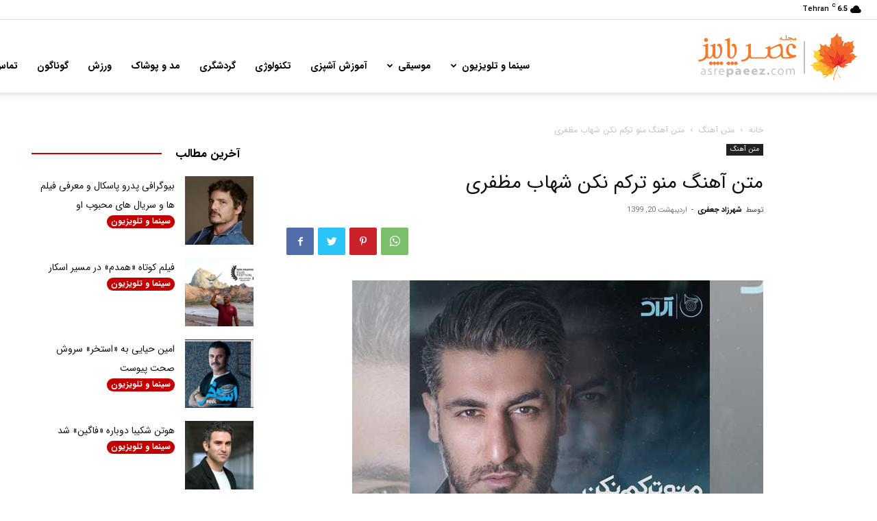

--- FILE ---
content_type: text/html; charset=UTF-8
request_url: https://asrepaeez.com/%D9%85%D8%AA%D9%86-%D8%A2%D9%87%D9%86%DA%AF-%D9%85%D9%86%D9%88-%D8%AA%D8%B1%DA%A9%D9%85-%D9%86%DA%A9%D9%86-%D8%B4%D9%87%D8%A7%D8%A8-%D9%85%D8%B8%D9%81%D8%B1%DB%8C/
body_size: 26502
content:
<!doctype html >
<!--[if IE 8]>    <html class="ie8" lang="en"> <![endif]-->
<!--[if IE 9]>    <html class="ie9" lang="en"> <![endif]-->
<!--[if gt IE 8]><!--> <html dir="rtl" lang="fa-IR"> <!--<![endif]-->
<head>
    <title>متن آهنگ منو ترکم نکن شهاب مظفری - مجله عصر پاییز</title>
    <meta charset="UTF-8" />
    <meta name="viewport" content="width=device-width, initial-scale=1.0">
    <link rel="pingback" href="https://asrepaeez.com/xmlrpc.php" />
    <meta name='robots' content='index, follow, max-image-preview:large, max-snippet:-1, max-video-preview:-1' />
	<style>img:is([sizes="auto" i], [sizes^="auto," i]) { contain-intrinsic-size: 3000px 1500px }</style>
	<link rel="icon" type="image/png" href="https://asrepaeez.com/wp-content/uploads/2019/03/favicon.png">
	<!-- This site is optimized with the Yoast SEO Premium plugin v21.8 (Yoast SEO v26.2) - https://yoast.com/wordpress/plugins/seo/ -->
	<meta name="description" content="منو ترکم نکن اصلا بی تو من از همه خستم همه دنیام تو نگاهته نگیر از من چشاتو تو دیوونه منم عاشق دو پرنده روی ابرا میرسیم ما ته دنیا نگیر از من چشاتو" />
	<link rel="canonical" href="https://asrepaeez.com/متن-آهنگ-منو-ترکم-نکن-شهاب-مظفری/" />
	<meta property="og:locale" content="fa_IR" />
	<meta property="og:type" content="article" />
	<meta property="og:title" content="متن آهنگ منو ترکم نکن شهاب مظفری" />
	<meta property="og:description" content="منو ترکم نکن اصلا بی تو من از همه خستم همه دنیام تو نگاهته نگیر از من چشاتو تو دیوونه منم عاشق دو پرنده روی ابرا میرسیم ما ته دنیا نگیر از من چشاتو" />
	<meta property="og:url" content="https://asrepaeez.com/متن-آهنگ-منو-ترکم-نکن-شهاب-مظفری/" />
	<meta property="og:site_name" content="مجله عصر پاییز" />
	<meta property="article:publisher" content="https://www.facebook.com/asrepaeez" />
	<meta property="article:published_time" content="2020-05-09T11:00:59+00:00" />
	<meta property="og:image" content="https://asrepaeez.com/wp-content/uploads/2020/05/mano-tarkam-nakon.jpg" />
	<meta property="og:image:width" content="600" />
	<meta property="og:image:height" content="600" />
	<meta property="og:image:type" content="image/jpeg" />
	<meta name="author" content="شهرزاد جعفری" />
	<meta name="twitter:card" content="summary_large_image" />
	<meta name="twitter:creator" content="@asrepaeez" />
	<meta name="twitter:site" content="@asrepaeez" />
	<meta name="twitter:label1" content="نوشته شده توسط" />
	<meta name="twitter:data1" content="شهرزاد جعفری" />
	<script type="application/ld+json" class="yoast-schema-graph">{"@context":"https://schema.org","@graph":[{"@type":"Article","@id":"https://asrepaeez.com/%d9%85%d8%aa%d9%86-%d8%a2%d9%87%d9%86%da%af-%d9%85%d9%86%d9%88-%d8%aa%d8%b1%da%a9%d9%85-%d9%86%da%a9%d9%86-%d8%b4%d9%87%d8%a7%d8%a8-%d9%85%d8%b8%d9%81%d8%b1%db%8c/#article","isPartOf":{"@id":"https://asrepaeez.com/%d9%85%d8%aa%d9%86-%d8%a2%d9%87%d9%86%da%af-%d9%85%d9%86%d9%88-%d8%aa%d8%b1%da%a9%d9%85-%d9%86%da%a9%d9%86-%d8%b4%d9%87%d8%a7%d8%a8-%d9%85%d8%b8%d9%81%d8%b1%db%8c/"},"author":{"name":"شهرزاد جعفری","@id":"https://asrepaeez.com/#/schema/person/e564aa6e265f0d12ab86f128d96fe8f0"},"headline":"متن آهنگ منو ترکم نکن شهاب مظفری","datePublished":"2020-05-09T11:00:59+00:00","mainEntityOfPage":{"@id":"https://asrepaeez.com/%d9%85%d8%aa%d9%86-%d8%a2%d9%87%d9%86%da%af-%d9%85%d9%86%d9%88-%d8%aa%d8%b1%da%a9%d9%85-%d9%86%da%a9%d9%86-%d8%b4%d9%87%d8%a7%d8%a8-%d9%85%d8%b8%d9%81%d8%b1%db%8c/"},"wordCount":0,"commentCount":0,"publisher":{"@id":"https://asrepaeez.com/#organization"},"image":{"@id":"https://asrepaeez.com/%d9%85%d8%aa%d9%86-%d8%a2%d9%87%d9%86%da%af-%d9%85%d9%86%d9%88-%d8%aa%d8%b1%da%a9%d9%85-%d9%86%da%a9%d9%86-%d8%b4%d9%87%d8%a7%d8%a8-%d9%85%d8%b8%d9%81%d8%b1%db%8c/#primaryimage"},"thumbnailUrl":"https://asrepaeez.com/wp-content/uploads/2020/05/mano-tarkam-nakon.jpg","keywords":["متن آهنگ شهاب مظفری"],"articleSection":["متن آهنگ"],"inLanguage":"fa-IR","potentialAction":[{"@type":"CommentAction","name":"Comment","target":["https://asrepaeez.com/%d9%85%d8%aa%d9%86-%d8%a2%d9%87%d9%86%da%af-%d9%85%d9%86%d9%88-%d8%aa%d8%b1%da%a9%d9%85-%d9%86%da%a9%d9%86-%d8%b4%d9%87%d8%a7%d8%a8-%d9%85%d8%b8%d9%81%d8%b1%db%8c/#respond"]}]},{"@type":"WebPage","@id":"https://asrepaeez.com/%d9%85%d8%aa%d9%86-%d8%a2%d9%87%d9%86%da%af-%d9%85%d9%86%d9%88-%d8%aa%d8%b1%da%a9%d9%85-%d9%86%da%a9%d9%86-%d8%b4%d9%87%d8%a7%d8%a8-%d9%85%d8%b8%d9%81%d8%b1%db%8c/","url":"https://asrepaeez.com/%d9%85%d8%aa%d9%86-%d8%a2%d9%87%d9%86%da%af-%d9%85%d9%86%d9%88-%d8%aa%d8%b1%da%a9%d9%85-%d9%86%da%a9%d9%86-%d8%b4%d9%87%d8%a7%d8%a8-%d9%85%d8%b8%d9%81%d8%b1%db%8c/","name":"متن آهنگ منو ترکم نکن شهاب مظفری - مجله عصر پاییز","isPartOf":{"@id":"https://asrepaeez.com/#website"},"primaryImageOfPage":{"@id":"https://asrepaeez.com/%d9%85%d8%aa%d9%86-%d8%a2%d9%87%d9%86%da%af-%d9%85%d9%86%d9%88-%d8%aa%d8%b1%da%a9%d9%85-%d9%86%da%a9%d9%86-%d8%b4%d9%87%d8%a7%d8%a8-%d9%85%d8%b8%d9%81%d8%b1%db%8c/#primaryimage"},"image":{"@id":"https://asrepaeez.com/%d9%85%d8%aa%d9%86-%d8%a2%d9%87%d9%86%da%af-%d9%85%d9%86%d9%88-%d8%aa%d8%b1%da%a9%d9%85-%d9%86%da%a9%d9%86-%d8%b4%d9%87%d8%a7%d8%a8-%d9%85%d8%b8%d9%81%d8%b1%db%8c/#primaryimage"},"thumbnailUrl":"https://asrepaeez.com/wp-content/uploads/2020/05/mano-tarkam-nakon.jpg","datePublished":"2020-05-09T11:00:59+00:00","description":"منو ترکم نکن اصلا بی تو من از همه خستم همه دنیام تو نگاهته نگیر از من چشاتو تو دیوونه منم عاشق دو پرنده روی ابرا میرسیم ما ته دنیا نگیر از من چشاتو","breadcrumb":{"@id":"https://asrepaeez.com/%d9%85%d8%aa%d9%86-%d8%a2%d9%87%d9%86%da%af-%d9%85%d9%86%d9%88-%d8%aa%d8%b1%da%a9%d9%85-%d9%86%da%a9%d9%86-%d8%b4%d9%87%d8%a7%d8%a8-%d9%85%d8%b8%d9%81%d8%b1%db%8c/#breadcrumb"},"inLanguage":"fa-IR","potentialAction":[{"@type":"ReadAction","target":["https://asrepaeez.com/%d9%85%d8%aa%d9%86-%d8%a2%d9%87%d9%86%da%af-%d9%85%d9%86%d9%88-%d8%aa%d8%b1%da%a9%d9%85-%d9%86%da%a9%d9%86-%d8%b4%d9%87%d8%a7%d8%a8-%d9%85%d8%b8%d9%81%d8%b1%db%8c/"]}]},{"@type":"ImageObject","inLanguage":"fa-IR","@id":"https://asrepaeez.com/%d9%85%d8%aa%d9%86-%d8%a2%d9%87%d9%86%da%af-%d9%85%d9%86%d9%88-%d8%aa%d8%b1%da%a9%d9%85-%d9%86%da%a9%d9%86-%d8%b4%d9%87%d8%a7%d8%a8-%d9%85%d8%b8%d9%81%d8%b1%db%8c/#primaryimage","url":"https://asrepaeez.com/wp-content/uploads/2020/05/mano-tarkam-nakon.jpg","contentUrl":"https://asrepaeez.com/wp-content/uploads/2020/05/mano-tarkam-nakon.jpg","width":600,"height":600,"caption":"متن آهنگ منو ترکم نکن شهاب مظفری"},{"@type":"BreadcrumbList","@id":"https://asrepaeez.com/%d9%85%d8%aa%d9%86-%d8%a2%d9%87%d9%86%da%af-%d9%85%d9%86%d9%88-%d8%aa%d8%b1%da%a9%d9%85-%d9%86%da%a9%d9%86-%d8%b4%d9%87%d8%a7%d8%a8-%d9%85%d8%b8%d9%81%d8%b1%db%8c/#breadcrumb","itemListElement":[{"@type":"ListItem","position":1,"name":"خانه","item":"https://asrepaeez.com/"},{"@type":"ListItem","position":2,"name":"متن آهنگ منو ترکم نکن شهاب مظفری"}]},{"@type":"WebSite","@id":"https://asrepaeez.com/#website","url":"https://asrepaeez.com/","name":"مجله عصر پاییز","description":"مجله اینترنتی عصر پاییز","publisher":{"@id":"https://asrepaeez.com/#organization"},"potentialAction":[{"@type":"SearchAction","target":{"@type":"EntryPoint","urlTemplate":"https://asrepaeez.com/?s={search_term_string}"},"query-input":{"@type":"PropertyValueSpecification","valueRequired":true,"valueName":"search_term_string"}}],"inLanguage":"fa-IR"},{"@type":"Organization","@id":"https://asrepaeez.com/#organization","name":"عصر پاییز","url":"https://asrepaeez.com/","logo":{"@type":"ImageObject","inLanguage":"fa-IR","@id":"https://asrepaeez.com/#/schema/logo/image/","url":"https://asrepaeez.com/wp-content/uploads/2019/03/logo.png","contentUrl":"https://asrepaeez.com/wp-content/uploads/2019/03/logo.png","width":250,"height":82,"caption":"عصر پاییز"},"image":{"@id":"https://asrepaeez.com/#/schema/logo/image/"},"sameAs":["https://www.facebook.com/asrepaeez","https://x.com/asrepaeez"]},{"@type":"Person","@id":"https://asrepaeez.com/#/schema/person/e564aa6e265f0d12ab86f128d96fe8f0","name":"شهرزاد جعفری","image":{"@type":"ImageObject","inLanguage":"fa-IR","@id":"https://asrepaeez.com/#/schema/person/image/","url":"https://secure.gravatar.com/avatar/44e58438012fef8881d6d6c4cc361f7991faa75892bfc52faf34dc4d23e57bd0?s=96&d=mm&r=g","contentUrl":"https://secure.gravatar.com/avatar/44e58438012fef8881d6d6c4cc361f7991faa75892bfc52faf34dc4d23e57bd0?s=96&d=mm&r=g","caption":"شهرزاد جعفری"},"url":"https://asrepaeez.com/author/apshahrzadap/"}]}</script>
	<!-- / Yoast SEO Premium plugin. -->


<link rel="alternate" type="application/rss+xml" title="مجله عصر پاییز &raquo; خوراک" href="https://asrepaeez.com/feed/" />
<link rel="alternate" type="application/rss+xml" title="مجله عصر پاییز &raquo; خوراک دیدگاه‌ها" href="https://asrepaeez.com/comments/feed/" />
<link rel="alternate" type="application/rss+xml" title="مجله عصر پاییز &raquo; متن آهنگ منو ترکم نکن شهاب مظفری خوراک دیدگاه‌ها" href="https://asrepaeez.com/%d9%85%d8%aa%d9%86-%d8%a2%d9%87%d9%86%da%af-%d9%85%d9%86%d9%88-%d8%aa%d8%b1%da%a9%d9%85-%d9%86%da%a9%d9%86-%d8%b4%d9%87%d8%a7%d8%a8-%d9%85%d8%b8%d9%81%d8%b1%db%8c/feed/" />
		<style>
			.lazyload,
			.lazyloading {
				max-width: 100%;
			}
		</style>
		<script type="text/javascript">
/* <![CDATA[ */
window._wpemojiSettings = {"baseUrl":"https:\/\/s.w.org\/images\/core\/emoji\/16.0.1\/72x72\/","ext":".png","svgUrl":"https:\/\/s.w.org\/images\/core\/emoji\/16.0.1\/svg\/","svgExt":".svg","source":{"concatemoji":"https:\/\/asrepaeez.com\/wp-includes\/js\/wp-emoji-release.min.js?ver=6.8.3"}};
/*! This file is auto-generated */
!function(s,n){var o,i,e;function c(e){try{var t={supportTests:e,timestamp:(new Date).valueOf()};sessionStorage.setItem(o,JSON.stringify(t))}catch(e){}}function p(e,t,n){e.clearRect(0,0,e.canvas.width,e.canvas.height),e.fillText(t,0,0);var t=new Uint32Array(e.getImageData(0,0,e.canvas.width,e.canvas.height).data),a=(e.clearRect(0,0,e.canvas.width,e.canvas.height),e.fillText(n,0,0),new Uint32Array(e.getImageData(0,0,e.canvas.width,e.canvas.height).data));return t.every(function(e,t){return e===a[t]})}function u(e,t){e.clearRect(0,0,e.canvas.width,e.canvas.height),e.fillText(t,0,0);for(var n=e.getImageData(16,16,1,1),a=0;a<n.data.length;a++)if(0!==n.data[a])return!1;return!0}function f(e,t,n,a){switch(t){case"flag":return n(e,"\ud83c\udff3\ufe0f\u200d\u26a7\ufe0f","\ud83c\udff3\ufe0f\u200b\u26a7\ufe0f")?!1:!n(e,"\ud83c\udde8\ud83c\uddf6","\ud83c\udde8\u200b\ud83c\uddf6")&&!n(e,"\ud83c\udff4\udb40\udc67\udb40\udc62\udb40\udc65\udb40\udc6e\udb40\udc67\udb40\udc7f","\ud83c\udff4\u200b\udb40\udc67\u200b\udb40\udc62\u200b\udb40\udc65\u200b\udb40\udc6e\u200b\udb40\udc67\u200b\udb40\udc7f");case"emoji":return!a(e,"\ud83e\udedf")}return!1}function g(e,t,n,a){var r="undefined"!=typeof WorkerGlobalScope&&self instanceof WorkerGlobalScope?new OffscreenCanvas(300,150):s.createElement("canvas"),o=r.getContext("2d",{willReadFrequently:!0}),i=(o.textBaseline="top",o.font="600 32px Arial",{});return e.forEach(function(e){i[e]=t(o,e,n,a)}),i}function t(e){var t=s.createElement("script");t.src=e,t.defer=!0,s.head.appendChild(t)}"undefined"!=typeof Promise&&(o="wpEmojiSettingsSupports",i=["flag","emoji"],n.supports={everything:!0,everythingExceptFlag:!0},e=new Promise(function(e){s.addEventListener("DOMContentLoaded",e,{once:!0})}),new Promise(function(t){var n=function(){try{var e=JSON.parse(sessionStorage.getItem(o));if("object"==typeof e&&"number"==typeof e.timestamp&&(new Date).valueOf()<e.timestamp+604800&&"object"==typeof e.supportTests)return e.supportTests}catch(e){}return null}();if(!n){if("undefined"!=typeof Worker&&"undefined"!=typeof OffscreenCanvas&&"undefined"!=typeof URL&&URL.createObjectURL&&"undefined"!=typeof Blob)try{var e="postMessage("+g.toString()+"("+[JSON.stringify(i),f.toString(),p.toString(),u.toString()].join(",")+"));",a=new Blob([e],{type:"text/javascript"}),r=new Worker(URL.createObjectURL(a),{name:"wpTestEmojiSupports"});return void(r.onmessage=function(e){c(n=e.data),r.terminate(),t(n)})}catch(e){}c(n=g(i,f,p,u))}t(n)}).then(function(e){for(var t in e)n.supports[t]=e[t],n.supports.everything=n.supports.everything&&n.supports[t],"flag"!==t&&(n.supports.everythingExceptFlag=n.supports.everythingExceptFlag&&n.supports[t]);n.supports.everythingExceptFlag=n.supports.everythingExceptFlag&&!n.supports.flag,n.DOMReady=!1,n.readyCallback=function(){n.DOMReady=!0}}).then(function(){return e}).then(function(){var e;n.supports.everything||(n.readyCallback(),(e=n.source||{}).concatemoji?t(e.concatemoji):e.wpemoji&&e.twemoji&&(t(e.twemoji),t(e.wpemoji)))}))}((window,document),window._wpemojiSettings);
/* ]]> */
</script>

<style id='wp-emoji-styles-inline-css' type='text/css'>

	img.wp-smiley, img.emoji {
		display: inline !important;
		border: none !important;
		box-shadow: none !important;
		height: 1em !important;
		width: 1em !important;
		margin: 0 0.07em !important;
		vertical-align: -0.1em !important;
		background: none !important;
		padding: 0 !important;
	}
</style>
<link rel='stylesheet' id='td-plugin-multi-purpose-css' href='https://asrepaeez.com/wp-content/plugins/td-composer/td-multi-purpose/style.css?ver=e12b81d6cbdf467845997a891495df2cx' type='text/css' media='all' />
<link rel='stylesheet' id='td-theme-css' href='https://asrepaeez.com/wp-content/themes/Newspaper/style.css?ver=12.6.1' type='text/css' media='all' />
<style id='td-theme-inline-css' type='text/css'>
    
        @media (max-width: 767px) {
            .td-header-desktop-wrap {
                display: none;
            }
        }
        @media (min-width: 767px) {
            .td-header-mobile-wrap {
                display: none;
            }
        }
    
	
</style>
<link rel='stylesheet' id='js_composer_front-css' href='https://asrepaeez.com/wp-content/plugins/js_composer/assets/css/js_composer.min.css?ver=6.6.0' type='text/css' media='all' />
<link rel='stylesheet' id='td-legacy-framework-front-style-css' href='https://asrepaeez.com/wp-content/plugins/td-composer/legacy/Newspaper/assets/css/td_legacy_main.css?ver=e12b81d6cbdf467845997a891495df2cx' type='text/css' media='all' />
<link rel='stylesheet' id='td-standard-pack-framework-front-style-css' href='https://asrepaeez.com/wp-content/plugins/td-standard-pack/Newspaper/assets/css/td_standard_pack_main.css?ver=ea43e379b839e31c21a92e9daeba4b6d' type='text/css' media='all' />
<script type="text/javascript" src="https://asrepaeez.com/wp-includes/js/jquery/jquery.min.js?ver=3.7.1" id="jquery-core-js"></script>
<script type="text/javascript" src="https://asrepaeez.com/wp-includes/js/jquery/jquery-migrate.min.js?ver=3.4.1" id="jquery-migrate-js"></script>
<link rel="https://api.w.org/" href="https://asrepaeez.com/wp-json/" /><link rel="alternate" title="JSON" type="application/json" href="https://asrepaeez.com/wp-json/wp/v2/posts/5827" /><link rel="EditURI" type="application/rsd+xml" title="RSD" href="https://asrepaeez.com/xmlrpc.php?rsd" />
<link rel="stylesheet" href="https://asrepaeez.com/wp-content/themes/Newspaper/rtl.css" type="text/css" media="screen" /><meta name="generator" content="WordPress 6.8.3" />
<link rel='shortlink' href='https://asrepaeez.com/?p=5827' />
<link rel="alternate" title="oEmbed (JSON)" type="application/json+oembed" href="https://asrepaeez.com/wp-json/oembed/1.0/embed?url=https%3A%2F%2Fasrepaeez.com%2F%25d9%2585%25d8%25aa%25d9%2586-%25d8%25a2%25d9%2587%25d9%2586%25da%25af-%25d9%2585%25d9%2586%25d9%2588-%25d8%25aa%25d8%25b1%25da%25a9%25d9%2585-%25d9%2586%25da%25a9%25d9%2586-%25d8%25b4%25d9%2587%25d8%25a7%25d8%25a8-%25d9%2585%25d8%25b8%25d9%2581%25d8%25b1%25db%258c%2F" />
<link rel="alternate" title="oEmbed (XML)" type="text/xml+oembed" href="https://asrepaeez.com/wp-json/oembed/1.0/embed?url=https%3A%2F%2Fasrepaeez.com%2F%25d9%2585%25d8%25aa%25d9%2586-%25d8%25a2%25d9%2587%25d9%2586%25da%25af-%25d9%2585%25d9%2586%25d9%2588-%25d8%25aa%25d8%25b1%25da%25a9%25d9%2585-%25d9%2586%25da%25a9%25d9%2586-%25d8%25b4%25d9%2587%25d8%25a7%25d8%25a8-%25d9%2585%25d8%25b8%25d9%2581%25d8%25b1%25db%258c%2F&#038;format=xml" />
		<script>
			document.documentElement.className = document.documentElement.className.replace('no-js', 'js');
		</script>
				<style>
			.no-js img.lazyload {
				display: none;
			}

			figure.wp-block-image img.lazyloading {
				min-width: 150px;
			}

			.lazyload,
			.lazyloading {
				--smush-placeholder-width: 100px;
				--smush-placeholder-aspect-ratio: 1/1;
				width: var(--smush-image-width, var(--smush-placeholder-width)) !important;
				aspect-ratio: var(--smush-image-aspect-ratio, var(--smush-placeholder-aspect-ratio)) !important;
			}

						.lazyload, .lazyloading {
				opacity: 0;
			}

			.lazyloaded {
				opacity: 1;
				transition: opacity 400ms;
				transition-delay: 0ms;
			}

					</style>
		<!--[if lt IE 9]><script src="https://cdnjs.cloudflare.com/ajax/libs/html5shiv/3.7.3/html5shiv.js"></script><![endif]-->
    <meta name="generator" content="Powered by WPBakery Page Builder - drag and drop page builder for WordPress."/>

<!-- JS generated by theme -->

<script>
    
    

	    var tdBlocksArray = []; //here we store all the items for the current page

	    // td_block class - each ajax block uses a object of this class for requests
	    function tdBlock() {
		    this.id = '';
		    this.block_type = 1; //block type id (1-234 etc)
		    this.atts = '';
		    this.td_column_number = '';
		    this.td_current_page = 1; //
		    this.post_count = 0; //from wp
		    this.found_posts = 0; //from wp
		    this.max_num_pages = 0; //from wp
		    this.td_filter_value = ''; //current live filter value
		    this.is_ajax_running = false;
		    this.td_user_action = ''; // load more or infinite loader (used by the animation)
		    this.header_color = '';
		    this.ajax_pagination_infinite_stop = ''; //show load more at page x
	    }

        // td_js_generator - mini detector
        ( function () {
            var htmlTag = document.getElementsByTagName("html")[0];

	        if ( navigator.userAgent.indexOf("MSIE 10.0") > -1 ) {
                htmlTag.className += ' ie10';
            }

            if ( !!navigator.userAgent.match(/Trident.*rv\:11\./) ) {
                htmlTag.className += ' ie11';
            }

	        if ( navigator.userAgent.indexOf("Edge") > -1 ) {
                htmlTag.className += ' ieEdge';
            }

            if ( /(iPad|iPhone|iPod)/g.test(navigator.userAgent) ) {
                htmlTag.className += ' td-md-is-ios';
            }

            var user_agent = navigator.userAgent.toLowerCase();
            if ( user_agent.indexOf("android") > -1 ) {
                htmlTag.className += ' td-md-is-android';
            }

            if ( -1 !== navigator.userAgent.indexOf('Mac OS X')  ) {
                htmlTag.className += ' td-md-is-os-x';
            }

            if ( /chrom(e|ium)/.test(navigator.userAgent.toLowerCase()) ) {
               htmlTag.className += ' td-md-is-chrome';
            }

            if ( -1 !== navigator.userAgent.indexOf('Firefox') ) {
                htmlTag.className += ' td-md-is-firefox';
            }

            if ( -1 !== navigator.userAgent.indexOf('Safari') && -1 === navigator.userAgent.indexOf('Chrome') ) {
                htmlTag.className += ' td-md-is-safari';
            }

            if( -1 !== navigator.userAgent.indexOf('IEMobile') ){
                htmlTag.className += ' td-md-is-iemobile';
            }

        })();

        var tdLocalCache = {};

        ( function () {
            "use strict";

            tdLocalCache = {
                data: {},
                remove: function (resource_id) {
                    delete tdLocalCache.data[resource_id];
                },
                exist: function (resource_id) {
                    return tdLocalCache.data.hasOwnProperty(resource_id) && tdLocalCache.data[resource_id] !== null;
                },
                get: function (resource_id) {
                    return tdLocalCache.data[resource_id];
                },
                set: function (resource_id, cachedData) {
                    tdLocalCache.remove(resource_id);
                    tdLocalCache.data[resource_id] = cachedData;
                }
            };
        })();

    
    
var td_viewport_interval_list=[{"limitBottom":767,"sidebarWidth":228},{"limitBottom":1018,"sidebarWidth":300},{"limitBottom":1140,"sidebarWidth":324}];
var tdc_is_installed="yes";
var td_ajax_url="https:\/\/asrepaeez.com\/wp-admin\/admin-ajax.php?td_theme_name=Newspaper&v=12.6.1";
var td_get_template_directory_uri="https:\/\/asrepaeez.com\/wp-content\/plugins\/td-composer\/legacy\/common";
var tds_snap_menu="smart_snap_always";
var tds_logo_on_sticky="show_header_logo";
var tds_header_style="7";
var td_please_wait="\u0644\u0637\u0641\u0627 \u0635\u0628\u0631 \u06a9\u0646\u06cc\u062f...";
var td_email_user_pass_incorrect="\u0646\u0627\u0645 \u06a9\u0627\u0631\u0628\u0631\u06cc \u06cc\u0627 \u0631\u0645\u0632 \u0639\u0628\u0648\u0631 \u0627\u0634\u062a\u0628\u0627\u0647 \u0627\u0633\u062a!";
var td_email_user_incorrect="\u0627\u06cc\u0645\u06cc\u0644 \u06cc\u0627 \u0646\u0627\u0645 \u06a9\u0627\u0631\u0628\u0631\u06cc \u0627\u0634\u062a\u0628\u0627\u0647 \u0627\u0633\u062a!";
var td_email_incorrect="\u0627\u06cc\u0645\u06cc\u0644 \u0627\u0634\u062a\u0628\u0627\u0647 \u0627\u0633\u062a!";
var td_user_incorrect="Username incorrect!";
var td_email_user_empty="Email or username empty!";
var td_pass_empty="Pass empty!";
var td_pass_pattern_incorrect="Invalid Pass Pattern!";
var td_retype_pass_incorrect="Retyped Pass incorrect!";
var tds_more_articles_on_post_enable="show";
var tds_more_articles_on_post_time_to_wait="";
var tds_more_articles_on_post_pages_distance_from_top=0;
var tds_theme_color_site_wide="#4db2ec";
var tds_smart_sidebar="enabled";
var tdThemeName="Newspaper";
var tdThemeNameWl="Newspaper";
var td_magnific_popup_translation_tPrev="\u0642\u0628\u0644\u06cc (\u062f\u06a9\u0645\u0647 \u062c\u0647\u062a\u200c\u0646\u0645\u0627\u06cc \u0686\u067e)";
var td_magnific_popup_translation_tNext="\u0628\u0639\u062f\u06cc (\u062f\u06a9\u0645\u0647 \u062c\u0647\u062a\u200c\u0646\u0645\u0627\u06cc \u0631\u0627\u0633\u062a)";
var td_magnific_popup_translation_tCounter="%curr% \u0627\u0632 %total%";
var td_magnific_popup_translation_ajax_tError="\u0645\u062d\u062a\u0648\u0627 \u0627\u0632 %url% c \u0646\u0645\u06cc\u200c\u062a\u0648\u0627\u0646\u062f \u0628\u0627\u0631\u06af\u0630\u0627\u0631\u06cc \u0634\u0648\u062f.";
var td_magnific_popup_translation_image_tError="\u062a\u0635\u0648\u06cc\u0631 #%curr% c \u0646\u0645\u06cc\u200c\u062a\u0648\u0627\u0646\u062f \u0628\u0627\u0631\u06af\u0630\u0627\u0631\u06cc \u0634\u0648\u062f.";
var tdBlockNonce="43b56e261c";
var tdDateNamesI18n={"month_names":["\u0698\u0627\u0646\u0648\u06cc\u0647","\u0641\u0648\u0631\u06cc\u0647","\u0645\u0627\u0631\u0633","\u0622\u0648\u0631\u06cc\u0644","\u0645\u06cc","\u0698\u0648\u0626\u0646","\u062c\u0648\u0644\u0627\u06cc","\u0622\u06af\u0648\u0633\u062a","\u0633\u067e\u062a\u0627\u0645\u0628\u0631","\u0627\u06a9\u062a\u0628\u0631","\u0646\u0648\u0627\u0645\u0628\u0631","\u062f\u0633\u0627\u0645\u0628\u0631"],"month_names_short":["\u0698\u0627\u0646\u0648\u06cc\u0647","\u0641\u0648\u0631\u06cc\u0647","\u0645\u0627\u0631\u0633","\u0622\u0648\u0631\u06cc\u0644","\u0645\u0647","\u0698\u0648\u0626\u0646","\u062c\u0648\u0644\u0627\u06cc","\u0622\u06af\u0648\u0633\u062a","\u0633\u067e\u062a\u0627\u0645\u0628\u0631","\u0627\u06a9\u062a\u0628\u0631","\u0646\u0648\u0627\u0645\u0628\u0631","\u062f\u0633\u0627\u0645\u0628\u0631"],"day_names":["\u06cc\u06a9\u0634\u0646\u0628\u0647","\u062f\u0648\u0634\u0646\u0628\u0647","\u0633\u0647\u200c\u0634\u0646\u0628\u0647","\u0686\u0647\u0627\u0631\u0634\u0646\u0628\u0647","\u067e\u0646\u062c\u200c\u0634\u0646\u0628\u0647","\u062c\u0645\u0639\u0647","\u0634\u0646\u0628\u0647"],"day_names_short":["\u06cc","\u062f","\u0633","\u0686","\u067e","\u062c","\u0634"]};
var tdb_modal_confirm="Save";
var tdb_modal_cancel="Cancel";
var tdb_modal_confirm_alt="Yes";
var tdb_modal_cancel_alt="No";
var td_ad_background_click_link="";
var td_ad_background_click_target="";
</script>


<!-- Header style compiled by theme -->

<style>
    
.block-title > span,
    .block-title > span > a,
    .block-title > a,
    .block-title > label,
    .widgettitle,
    .widgettitle:after,
    body .td-trending-now-title,
    .td-trending-now-wrapper:hover .td-trending-now-title,
    .wpb_tabs li.ui-tabs-active a,
    .wpb_tabs li:hover a,
    .vc_tta-container .vc_tta-color-grey.vc_tta-tabs-position-top.vc_tta-style-classic .vc_tta-tabs-container .vc_tta-tab.vc_active > a,
    .vc_tta-container .vc_tta-color-grey.vc_tta-tabs-position-top.vc_tta-style-classic .vc_tta-tabs-container .vc_tta-tab:hover > a,
    .td_block_template_1 .td-related-title .td-cur-simple-item,
    .td-subcat-filter .td-subcat-dropdown:hover .td-subcat-more,
    .td-weather-information:before,
    .td-weather-week:before,
    .td_block_exchange .td-exchange-header:before,
    .td-theme-wrap .td_block_template_3 .td-block-title > *,
    .td-theme-wrap .td_block_template_4 .td-block-title > *,
    .td-theme-wrap .td_block_template_7 .td-block-title > *,
    .td-theme-wrap .td_block_template_9 .td-block-title:after,
    .td-theme-wrap .td_block_template_10 .td-block-title::before,
    .td-theme-wrap .td_block_template_11 .td-block-title::before,
    .td-theme-wrap .td_block_template_11 .td-block-title::after,
    .td-theme-wrap .td_block_template_14 .td-block-title,
    .td-theme-wrap .td_block_template_15 .td-block-title:before,
    .td-theme-wrap .td_block_template_17 .td-block-title:before {
        background-color: #e23427;
    }

    .block-title,
    .td_block_template_1 .td-related-title,
    .wpb_tabs .wpb_tabs_nav,
    .vc_tta-container .vc_tta-color-grey.vc_tta-tabs-position-top.vc_tta-style-classic .vc_tta-tabs-container,
    .td-theme-wrap .td_block_template_5 .td-block-title > *,
    .td-theme-wrap .td_block_template_17 .td-block-title,
    .td-theme-wrap .td_block_template_17 .td-block-title::before {
        border-color: #e23427;
    }

    .td-theme-wrap .td_block_template_4 .td-block-title > *:before,
    .td-theme-wrap .td_block_template_17 .td-block-title::after {
        border-color: #e23427 transparent transparent transparent;
    }
    
    .td-theme-wrap .td_block_template_4 .td-related-title .td-cur-simple-item:before {
        border-color: #e23427 transparent transparent transparent !important;
    }

    
    .td-theme-wrap .block-title > span,
    .td-theme-wrap .block-title > span > a,
    .td-theme-wrap .widget_rss .block-title .rsswidget,
    .td-theme-wrap .block-title > a,
    .widgettitle,
    .widgettitle > a,
    body .td-trending-now-title,
    .wpb_tabs li.ui-tabs-active a,
    .wpb_tabs li:hover a,
    .vc_tta-container .vc_tta-color-grey.vc_tta-tabs-position-top.vc_tta-style-classic .vc_tta-tabs-container .vc_tta-tab.vc_active > a,
    .vc_tta-container .vc_tta-color-grey.vc_tta-tabs-position-top.vc_tta-style-classic .vc_tta-tabs-container .vc_tta-tab:hover > a,
    .td-related-title .td-cur-simple-item,
    .td-theme-wrap .td_block_template_2 .td-block-title > *,
    .td-theme-wrap .td_block_template_3 .td-block-title > *,
    .td-theme-wrap .td_block_template_4 .td-block-title > *,
    .td-theme-wrap .td_block_template_5 .td-block-title > *,
    .td-theme-wrap .td_block_template_6 .td-block-title > *,
    .td-theme-wrap .td_block_template_6 .td-block-title:before,
    .td-theme-wrap .td_block_template_7 .td-block-title > *,
    .td-theme-wrap .td_block_template_8 .td-block-title > *,
    .td-theme-wrap .td_block_template_9 .td-block-title > *,
    .td-theme-wrap .td_block_template_10 .td-block-title > *,
    .td-theme-wrap .td_block_template_11 .td-block-title > *,
    .td-theme-wrap .td_block_template_12 .td-block-title > *,
    .td-theme-wrap .td_block_template_13 .td-block-title > span,
    .td-theme-wrap .td_block_template_13 .td-block-title > a,
    .td-theme-wrap .td_block_template_14 .td-block-title > *,
    .td-theme-wrap .td_block_template_14 .td-block-title-wrap .td-wrapper-pulldown-filter .td-pulldown-filter-display-option,
    .td-theme-wrap .td_block_template_14 .td-block-title-wrap .td-wrapper-pulldown-filter .td-pulldown-filter-display-option i,
    .td-theme-wrap .td_block_template_14 .td-block-title-wrap .td-wrapper-pulldown-filter .td-pulldown-filter-display-option:hover,
    .td-theme-wrap .td_block_template_14 .td-block-title-wrap .td-wrapper-pulldown-filter .td-pulldown-filter-display-option:hover i,
    .td-theme-wrap .td_block_template_15 .td-block-title > *,
    .td-theme-wrap .td_block_template_15 .td-block-title-wrap .td-wrapper-pulldown-filter,
    .td-theme-wrap .td_block_template_15 .td-block-title-wrap .td-wrapper-pulldown-filter i,
    .td-theme-wrap .td_block_template_16 .td-block-title > *,
    .td-theme-wrap .td_block_template_17 .td-block-title > * {
    	color: #000000;
    }


    
    ul.sf-menu > .menu-item > a {
        font-weight:bold;
	
    }ul.sf-menu > .td-menu-item > a,
    .td-theme-wrap .td-header-menu-social {
        font-weight:bold;
	
    }
    
    .td-footer-wrapper,
    .td-footer-wrapper .td_block_template_7 .td-block-title > *,
    .td-footer-wrapper .td_block_template_17 .td-block-title,
    .td-footer-wrapper .td-block-title-wrap .td-wrapper-pulldown-filter {
        background-color: #111111;
    }

    
    .td-footer-wrapper::before {
        background-size: 100% auto;
    }

    
    .td-footer-wrapper::before {
        background-position: center center;
    }

    
    .td-footer-wrapper::before {
        opacity: 0.1;
    }
    
    
    
    
    
    .td-post-content h2 {
        font-size:18px;
	
    }
    
    .td-post-content h3 {
        font-size:15px;
	
    }

body {
	background-color:#ffffff;
}
.block-title > span,
    .block-title > span > a,
    .block-title > a,
    .block-title > label,
    .widgettitle,
    .widgettitle:after,
    body .td-trending-now-title,
    .td-trending-now-wrapper:hover .td-trending-now-title,
    .wpb_tabs li.ui-tabs-active a,
    .wpb_tabs li:hover a,
    .vc_tta-container .vc_tta-color-grey.vc_tta-tabs-position-top.vc_tta-style-classic .vc_tta-tabs-container .vc_tta-tab.vc_active > a,
    .vc_tta-container .vc_tta-color-grey.vc_tta-tabs-position-top.vc_tta-style-classic .vc_tta-tabs-container .vc_tta-tab:hover > a,
    .td_block_template_1 .td-related-title .td-cur-simple-item,
    .td-subcat-filter .td-subcat-dropdown:hover .td-subcat-more,
    .td-weather-information:before,
    .td-weather-week:before,
    .td_block_exchange .td-exchange-header:before,
    .td-theme-wrap .td_block_template_3 .td-block-title > *,
    .td-theme-wrap .td_block_template_4 .td-block-title > *,
    .td-theme-wrap .td_block_template_7 .td-block-title > *,
    .td-theme-wrap .td_block_template_9 .td-block-title:after,
    .td-theme-wrap .td_block_template_10 .td-block-title::before,
    .td-theme-wrap .td_block_template_11 .td-block-title::before,
    .td-theme-wrap .td_block_template_11 .td-block-title::after,
    .td-theme-wrap .td_block_template_14 .td-block-title,
    .td-theme-wrap .td_block_template_15 .td-block-title:before,
    .td-theme-wrap .td_block_template_17 .td-block-title:before {
        background-color: #e23427;
    }

    .block-title,
    .td_block_template_1 .td-related-title,
    .wpb_tabs .wpb_tabs_nav,
    .vc_tta-container .vc_tta-color-grey.vc_tta-tabs-position-top.vc_tta-style-classic .vc_tta-tabs-container,
    .td-theme-wrap .td_block_template_5 .td-block-title > *,
    .td-theme-wrap .td_block_template_17 .td-block-title,
    .td-theme-wrap .td_block_template_17 .td-block-title::before {
        border-color: #e23427;
    }

    .td-theme-wrap .td_block_template_4 .td-block-title > *:before,
    .td-theme-wrap .td_block_template_17 .td-block-title::after {
        border-color: #e23427 transparent transparent transparent;
    }
    
    .td-theme-wrap .td_block_template_4 .td-related-title .td-cur-simple-item:before {
        border-color: #e23427 transparent transparent transparent !important;
    }

    
    .td-theme-wrap .block-title > span,
    .td-theme-wrap .block-title > span > a,
    .td-theme-wrap .widget_rss .block-title .rsswidget,
    .td-theme-wrap .block-title > a,
    .widgettitle,
    .widgettitle > a,
    body .td-trending-now-title,
    .wpb_tabs li.ui-tabs-active a,
    .wpb_tabs li:hover a,
    .vc_tta-container .vc_tta-color-grey.vc_tta-tabs-position-top.vc_tta-style-classic .vc_tta-tabs-container .vc_tta-tab.vc_active > a,
    .vc_tta-container .vc_tta-color-grey.vc_tta-tabs-position-top.vc_tta-style-classic .vc_tta-tabs-container .vc_tta-tab:hover > a,
    .td-related-title .td-cur-simple-item,
    .td-theme-wrap .td_block_template_2 .td-block-title > *,
    .td-theme-wrap .td_block_template_3 .td-block-title > *,
    .td-theme-wrap .td_block_template_4 .td-block-title > *,
    .td-theme-wrap .td_block_template_5 .td-block-title > *,
    .td-theme-wrap .td_block_template_6 .td-block-title > *,
    .td-theme-wrap .td_block_template_6 .td-block-title:before,
    .td-theme-wrap .td_block_template_7 .td-block-title > *,
    .td-theme-wrap .td_block_template_8 .td-block-title > *,
    .td-theme-wrap .td_block_template_9 .td-block-title > *,
    .td-theme-wrap .td_block_template_10 .td-block-title > *,
    .td-theme-wrap .td_block_template_11 .td-block-title > *,
    .td-theme-wrap .td_block_template_12 .td-block-title > *,
    .td-theme-wrap .td_block_template_13 .td-block-title > span,
    .td-theme-wrap .td_block_template_13 .td-block-title > a,
    .td-theme-wrap .td_block_template_14 .td-block-title > *,
    .td-theme-wrap .td_block_template_14 .td-block-title-wrap .td-wrapper-pulldown-filter .td-pulldown-filter-display-option,
    .td-theme-wrap .td_block_template_14 .td-block-title-wrap .td-wrapper-pulldown-filter .td-pulldown-filter-display-option i,
    .td-theme-wrap .td_block_template_14 .td-block-title-wrap .td-wrapper-pulldown-filter .td-pulldown-filter-display-option:hover,
    .td-theme-wrap .td_block_template_14 .td-block-title-wrap .td-wrapper-pulldown-filter .td-pulldown-filter-display-option:hover i,
    .td-theme-wrap .td_block_template_15 .td-block-title > *,
    .td-theme-wrap .td_block_template_15 .td-block-title-wrap .td-wrapper-pulldown-filter,
    .td-theme-wrap .td_block_template_15 .td-block-title-wrap .td-wrapper-pulldown-filter i,
    .td-theme-wrap .td_block_template_16 .td-block-title > *,
    .td-theme-wrap .td_block_template_17 .td-block-title > * {
    	color: #000000;
    }


    
    ul.sf-menu > .menu-item > a {
        font-weight:bold;
	
    }ul.sf-menu > .td-menu-item > a,
    .td-theme-wrap .td-header-menu-social {
        font-weight:bold;
	
    }
    
    .td-footer-wrapper,
    .td-footer-wrapper .td_block_template_7 .td-block-title > *,
    .td-footer-wrapper .td_block_template_17 .td-block-title,
    .td-footer-wrapper .td-block-title-wrap .td-wrapper-pulldown-filter {
        background-color: #111111;
    }

    
    .td-footer-wrapper::before {
        background-size: 100% auto;
    }

    
    .td-footer-wrapper::before {
        background-position: center center;
    }

    
    .td-footer-wrapper::before {
        opacity: 0.1;
    }
    
    
    
    
    
    .td-post-content h2 {
        font-size:18px;
	
    }
    
    .td-post-content h3 {
        font-size:15px;
	
    }
</style>

<!-- Global site tag (gtag.js) - Google Analytics -->
<script async src="https://www.googletagmanager.com/gtag/js?id=UA-135893259-1"></script>
<script>
  window.dataLayer = window.dataLayer || [];
  function gtag(){dataLayer.push(arguments);}
  gtag('js', new Date());

  gtag('config', 'UA-135893259-1');
</script>



<script type="application/ld+json">
    {
        "@context": "https://schema.org",
        "@type": "BreadcrumbList",
        "itemListElement": [
            {
                "@type": "ListItem",
                "position": 1,
                "item": {
                    "@type": "WebSite",
                    "@id": "https://asrepaeez.com/",
                    "name": "خانه"
                }
            },
            {
                "@type": "ListItem",
                "position": 2,
                    "item": {
                    "@type": "WebPage",
                    "@id": "https://asrepaeez.com/category/lyrics/",
                    "name": "متن آهنگ"
                }
            }
            ,{
                "@type": "ListItem",
                "position": 3,
                    "item": {
                    "@type": "WebPage",
                    "@id": "https://asrepaeez.com/%d9%85%d8%aa%d9%86-%d8%a2%d9%87%d9%86%da%af-%d9%85%d9%86%d9%88-%d8%aa%d8%b1%da%a9%d9%85-%d9%86%da%a9%d9%86-%d8%b4%d9%87%d8%a7%d8%a8-%d9%85%d8%b8%d9%81%d8%b1%db%8c/",
                    "name": "متن آهنگ منو ترکم نکن شهاب مظفری"                                
                }
            }    
        ]
    }
</script>

<!-- Button style compiled by theme -->

<style>
    
</style>

<noscript><style> .wpb_animate_when_almost_visible { opacity: 1; }</style></noscript>	<style id="tdw-css-placeholder"></style></head>

<body class="rtl wp-singular post-template-default single single-post postid-5827 single-format-standard wp-theme-Newspaper td-standard-pack ------ global-block-template-8 wpb-js-composer js-comp-ver-6.6.0 vc_responsive td-boxed-layout" itemscope="itemscope" itemtype="https://schema.org/WebPage">

            <div class="td-scroll-up  td-hide-scroll-up-on-mob" style="display:none;"><i class="td-icon-menu-up"></i></div>
    
    <div class="td-menu-background" style="visibility:hidden"></div>
<div id="td-mobile-nav" style="visibility:hidden">
    <div class="td-mobile-container">
        <!-- mobile menu top section -->
        <div class="td-menu-socials-wrap">
            <!-- socials -->
            <div class="td-menu-socials">
                
        <span class="td-social-icon-wrap">
            <a target="_blank" href="https://www.facebook.com/asrepaeez" title="Facebook">
                <i class="td-icon-font td-icon-facebook"></i>
                <span style="display: none">Facebook</span>
            </a>
        </span>
        <span class="td-social-icon-wrap">
            <a target="_blank" href="https://twitter.com/asrepaeez" title="Twitter">
                <i class="td-icon-font td-icon-twitter"></i>
                <span style="display: none">Twitter</span>
            </a>
        </span>
        <span class="td-social-icon-wrap">
            <a target="_blank" href="#" title="Vimeo">
                <i class="td-icon-font td-icon-vimeo"></i>
                <span style="display: none">Vimeo</span>
            </a>
        </span>
        <span class="td-social-icon-wrap">
            <a target="_blank" href="#" title="VKontakte">
                <i class="td-icon-font td-icon-vk"></i>
                <span style="display: none">VKontakte</span>
            </a>
        </span>
        <span class="td-social-icon-wrap">
            <a target="_blank" href="#" title="Youtube">
                <i class="td-icon-font td-icon-youtube"></i>
                <span style="display: none">Youtube</span>
            </a>
        </span>            </div>
            <!-- close button -->
            <div class="td-mobile-close">
                <span><i class="td-icon-close-mobile"></i></span>
            </div>
        </div>

        <!-- login section -->
        
        <!-- menu section -->
        <div class="td-mobile-content">
            <div class="menu-td-demo-header-menu-container"><ul id="menu-td-demo-header-menu" class="td-mobile-main-menu"><li id="menu-item-183" class="menu-item menu-item-type-taxonomy menu-item-object-category menu-item-has-children menu-item-first menu-item-183"><a href="https://asrepaeez.com/category/citele/">سینما و تلویزیون<i class="td-icon-menu-right td-element-after"></i></a>
<ul class="sub-menu">
	<li id="menu-item-2127" class="menu-item menu-item-type-taxonomy menu-item-object-category menu-item-2127"><a href="https://asrepaeez.com/category/films/">فیلم های در حال اکران</a></li>
</ul>
</li>
<li id="menu-item-187" class="menu-item menu-item-type-taxonomy menu-item-object-category menu-item-has-children menu-item-187"><a href="https://asrepaeez.com/category/music/">موسیقی<i class="td-icon-menu-right td-element-after"></i></a>
<ul class="sub-menu">
	<li id="menu-item-2126" class="menu-item menu-item-type-taxonomy menu-item-object-category menu-item-2126"><a href="https://asrepaeez.com/category/concert/">برنامه کنسرت</a></li>
	<li id="menu-item-4890" class="menu-item menu-item-type-taxonomy menu-item-object-category current-post-ancestor current-menu-parent current-post-parent menu-item-4890"><a href="https://asrepaeez.com/category/lyrics/">متن آهنگ</a></li>
</ul>
</li>
<li id="menu-item-181" class="menu-item menu-item-type-taxonomy menu-item-object-category menu-item-181"><a href="https://asrepaeez.com/category/cooking/">آموزش آشپزی</a></li>
<li id="menu-item-182" class="menu-item menu-item-type-taxonomy menu-item-object-category menu-item-182"><a href="https://asrepaeez.com/category/tech/">تکنولوژی</a></li>
<li id="menu-item-184" class="menu-item menu-item-type-taxonomy menu-item-object-category menu-item-184"><a href="https://asrepaeez.com/category/tourism/">گردشگری</a></li>
<li id="menu-item-186" class="menu-item menu-item-type-taxonomy menu-item-object-category menu-item-186"><a href="https://asrepaeez.com/category/fashion/">مد و پوشاک</a></li>
<li id="menu-item-188" class="menu-item menu-item-type-taxonomy menu-item-object-category menu-item-188"><a href="https://asrepaeez.com/category/sport/">ورزش</a></li>
<li id="menu-item-185" class="menu-item menu-item-type-taxonomy menu-item-object-category menu-item-185"><a href="https://asrepaeez.com/category/various/">گوناگون</a></li>
<li id="menu-item-2875" class="menu-item menu-item-type-post_type menu-item-object-page menu-item-2875"><a href="https://asrepaeez.com/%d8%aa%d9%85%d8%a7%d8%b3-%d8%a8%d8%a7-%d9%85%d8%a7/">تماس با ما</a></li>
</ul></div>        </div>
    </div>

    <!-- register/login section -->
    </div>    <div class="td-search-background" style="visibility:hidden"></div>
<div class="td-search-wrap-mob" style="visibility:hidden">
	<div class="td-drop-down-search">
		<form method="get" class="td-search-form" action="https://asrepaeez.com/">
			<!-- close button -->
			<div class="td-search-close">
				<span><i class="td-icon-close-mobile"></i></span>
			</div>
			<div role="search" class="td-search-input">
				<span>جستجو</span>
				<input id="td-header-search-mob" type="text" value="" name="s" autocomplete="off" />
			</div>
		</form>
		<div id="td-aj-search-mob" class="td-ajax-search-flex"></div>
	</div>
</div>

    <div id="td-outer-wrap" class="td-theme-wrap">
    
        
            <div class="tdc-header-wrap ">

            <!--
Header style 7
-->


<div class="td-header-wrap td-header-style-7 ">
    
        <div class="td-header-top-menu-full td-container-wrap td_stretch_content">
        <div class="td-container td-header-row td-header-top-menu">
            
    <div class="top-bar-style-1">
        
<div class="td-header-sp-top-menu">


	<!-- td weather source: cache -->		<div class="td-weather-top-widget" id="td_top_weather_uid">
			<i class="td-icons scattered-clouds-n"></i>
			<div class="td-weather-now" data-block-uid="td_top_weather_uid">
				<span class="td-big-degrees">6.5</span>
				<span class="td-weather-unit">C</span>
			</div>
			<div class="td-weather-header">
				<div class="td-weather-city">Tehran</div>
			</div>
		</div>
		</div>
        <div class="td-header-sp-top-widget">
    
    </div>    </div>

<!-- LOGIN MODAL -->

                <div id="login-form" class="white-popup-block mfp-hide mfp-with-anim td-login-modal-wrap">
                    <div class="td-login-wrap">
                        <a href="#" aria-label="Back" class="td-back-button"><i class="td-icon-modal-back"></i></a>
                        <div id="td-login-div" class="td-login-form-div td-display-block">
                            <div class="td-login-panel-title">ورود</div>
                            <div class="td-login-panel-descr">خوش آمدید! وارد حساب کاربری خود شوید</div>
                            <div class="td_display_err"></div>
                            <form id="loginForm" action="#" method="post">
                                <div class="td-login-inputs"><input class="td-login-input" autocomplete="username" type="text" name="login_email" id="login_email" value="" required><label for="login_email">نام کاربری شما</label></div>
                                <div class="td-login-inputs"><input class="td-login-input" autocomplete="current-password" type="password" name="login_pass" id="login_pass" value="" required><label for="login_pass">رمز عبور شما</label></div>
                                <input type="button"  name="login_button" id="login_button" class="wpb_button btn td-login-button" value="ورود">
                                
                            </form>

                            

                            <div class="td-login-info-text"><a href="#" id="forgot-pass-link">رمز عبور خود را فراموش کرده‌اید؟ راهنمایی</a></div>
                            
                            
                            
                            
                        </div>

                        

                         <div id="td-forgot-pass-div" class="td-login-form-div td-display-none">
                            <div class="td-login-panel-title">بازیابی رمز عبور</div>
                            <div class="td-login-panel-descr">رمز عبور خود را بازیابی کنید</div>
                            <div class="td_display_err"></div>
                            <form id="forgotpassForm" action="#" method="post">
                                <div class="td-login-inputs"><input class="td-login-input" type="text" name="forgot_email" id="forgot_email" value="" required><label for="forgot_email">ایمیل شما</label></div>
                                <input type="button" name="forgot_button" id="forgot_button" class="wpb_button btn td-login-button" value="فرستادن رمز عبور من">
                            </form>
                            <div class="td-login-info-text">رمز عبور به ایمیل شما فرستاده خواهد شد.</div>
                        </div>
                        
                        
                    </div>
                </div>
                        </div>
    </div>
    
    <div class="td-header-menu-wrap-full td-container-wrap td_stretch_container td_stretch_content_1400">
        
        <div class="td-header-menu-wrap td-header-gradient ">
            <div class="td-container td-header-row td-header-main-menu">
                <div class="td-header-sp-logo">
                                <a class="td-main-logo" href="https://asrepaeez.com/">
                <img data-src="https://asrepaeez.com/wp-content/uploads/2019/03/logo.png" alt="عصر پاییز" title="مجله اینترنتی عصر پاییز"  width="250" height="82" src="[data-uri]" class="lazyload" style="--smush-placeholder-width: 250px; --smush-placeholder-aspect-ratio: 250/82;" />
                <span class="td-visual-hidden">مجله عصر پاییز</span>
            </a>
                        </div>
                    
    <div class="header-search-wrap">
        <div class="td-search-btns-wrap">
            <a id="td-header-search-button" href="#" role="button" aria-label="Search" class="dropdown-toggle " data-toggle="dropdown"><i class="td-icon-search"></i></a>
            <a id="td-header-search-button-mob" href="#" aria-label="Search" class="dropdown-toggle " data-toggle="dropdown"><i class="td-icon-search"></i></a>
        </div>

        <div class="td-drop-down-search" aria-labelledby="td-header-search-button">
            <form method="get" class="td-search-form" action="https://asrepaeez.com/">
                <div role="search" class="td-head-form-search-wrap">
                    <input id="td-header-search" type="text" value="" name="s" autocomplete="off" /><input class="wpb_button wpb_btn-inverse btn" type="submit" id="td-header-search-top" value="جستجو" />
                </div>
            </form>
            <div id="td-aj-search"></div>
        </div>
    </div>

<div id="td-header-menu" role="navigation">
    <div id="td-top-mobile-toggle"><a href="#" role="button" aria-label="Menu"><i class="td-icon-font td-icon-mobile"></i></a></div>
    <div class="td-main-menu-logo td-logo-in-header">
        		<a class="td-mobile-logo td-sticky-header" href="https://asrepaeez.com/">
			<img data-src="https://asrepaeez.com/wp-content/uploads/2019/03/logo.png" alt="عصر پاییز" title="مجله اینترنتی عصر پاییز"  width="250" height="82" src="[data-uri]" class="lazyload" style="--smush-placeholder-width: 250px; --smush-placeholder-aspect-ratio: 250/82;" />
		</a>
			<a class="td-header-logo td-sticky-header" href="https://asrepaeez.com/">
			<img data-src="https://asrepaeez.com/wp-content/uploads/2019/03/logo.png" alt="عصر پاییز" title="مجله اینترنتی عصر پاییز"  width="250" height="82" src="[data-uri]" class="lazyload" style="--smush-placeholder-width: 250px; --smush-placeholder-aspect-ratio: 250/82;" />
		</a>
	    </div>
    <div class="menu-td-demo-header-menu-container"><ul id="menu-td-demo-header-menu-1" class="sf-menu"><li class="menu-item menu-item-type-taxonomy menu-item-object-category menu-item-has-children menu-item-first td-menu-item td-normal-menu menu-item-183"><a href="https://asrepaeez.com/category/citele/">سینما و تلویزیون</a>
<ul class="sub-menu">
	<li class="menu-item menu-item-type-taxonomy menu-item-object-category td-menu-item td-normal-menu menu-item-2127"><a href="https://asrepaeez.com/category/films/">فیلم های در حال اکران</a></li>
</ul>
</li>
<li class="menu-item menu-item-type-taxonomy menu-item-object-category menu-item-has-children td-menu-item td-normal-menu menu-item-187"><a href="https://asrepaeez.com/category/music/">موسیقی</a>
<ul class="sub-menu">
	<li class="menu-item menu-item-type-taxonomy menu-item-object-category td-menu-item td-normal-menu menu-item-2126"><a href="https://asrepaeez.com/category/concert/">برنامه کنسرت</a></li>
	<li class="menu-item menu-item-type-taxonomy menu-item-object-category current-post-ancestor current-menu-parent current-post-parent td-menu-item td-normal-menu menu-item-4890"><a href="https://asrepaeez.com/category/lyrics/">متن آهنگ</a></li>
</ul>
</li>
<li class="menu-item menu-item-type-taxonomy menu-item-object-category td-menu-item td-normal-menu menu-item-181"><a href="https://asrepaeez.com/category/cooking/">آموزش آشپزی</a></li>
<li class="menu-item menu-item-type-taxonomy menu-item-object-category td-menu-item td-normal-menu menu-item-182"><a href="https://asrepaeez.com/category/tech/">تکنولوژی</a></li>
<li class="menu-item menu-item-type-taxonomy menu-item-object-category td-menu-item td-normal-menu menu-item-184"><a href="https://asrepaeez.com/category/tourism/">گردشگری</a></li>
<li class="menu-item menu-item-type-taxonomy menu-item-object-category td-menu-item td-normal-menu menu-item-186"><a href="https://asrepaeez.com/category/fashion/">مد و پوشاک</a></li>
<li class="menu-item menu-item-type-taxonomy menu-item-object-category td-menu-item td-normal-menu menu-item-188"><a href="https://asrepaeez.com/category/sport/">ورزش</a></li>
<li class="menu-item menu-item-type-taxonomy menu-item-object-category td-menu-item td-normal-menu menu-item-185"><a href="https://asrepaeez.com/category/various/">گوناگون</a></li>
<li class="menu-item menu-item-type-post_type menu-item-object-page td-menu-item td-normal-menu menu-item-2875"><a href="https://asrepaeez.com/%d8%aa%d9%85%d8%a7%d8%b3-%d8%a8%d8%a7-%d9%85%d8%a7/">تماس با ما</a></li>
</ul></div></div>            </div>
        </div>
    </div>

            <div class="td-banner-wrap-full td-container-wrap td_stretch_container td_stretch_content_1400">
            <div class="td-container-header td-header-row td-header-header">
                <div class="td-header-sp-recs">
                    <div class="td-header-rec-wrap">
    <div class="td-a-rec td-a-rec-id-header  tdi_1 td_block_template_8">
<style>
/* custom css */
.tdi_1.td-a-rec{
					text-align: center;
				}.tdi_1 .td-element-style{
					z-index: -1;
				}.tdi_1.td-a-rec-img{
				    text-align: left;
				}.tdi_1.td-a-rec-img img{
                    margin: 0 auto 0 0;
                }@media (max-width: 767px) {
				    .tdi_1.td-a-rec-img {
				        text-align: center;
				    }
                }
</style><script type="text/javascript">
                var head = document.getElementsByTagName("head")[0];
                var script = document.createElement("script");
                script.type = "text/javascript";
                script.async=1;
                script.src = "https://s1.mediaad.org/serve/asrepaeez.com/loader.js" ;
                head.appendChild(script);
 </script>  

<div id='mediaad-XCuG'></div>
</div>
</div>                </div>
            </div>
        </div>
    
</div>
            </div>

            
    <div class="td-main-content-wrap td-container-wrap">

        <div class="td-container td-post-template-default td-sidebar-left">
            <div class="td-crumb-container"><div class="entry-crumbs"><span><a title="" class="entry-crumb" href="https://asrepaeez.com/">خانه</a></span> <i class="td-icon-right td-bread-sep"></i> <span><a title="مشاهده همه مطالب در متن آهنگ" class="entry-crumb" href="https://asrepaeez.com/category/lyrics/">متن آهنگ</a></span> <i class="td-icon-right td-bread-sep td-bred-no-url-last"></i> <span class="td-bred-no-url-last">متن آهنگ منو ترکم نکن شهاب مظفری</span></div></div>

            <div class="td-pb-row">
                                        <div class="td-pb-span8 td-main-content td-sidebar-left-content" role="main">
                            <div class="td-ss-main-content">
                                
    <article id="post-5827" class="post-5827 post type-post status-publish format-standard has-post-thumbnail hentry category-lyrics tag-478" itemscope itemtype="https://schema.org/Article">
        <div class="td-post-header">

            <!-- category --><ul class="td-category"><li class="entry-category"><a  href="https://asrepaeez.com/category/lyrics/">متن آهنگ</a></li></ul>
            <header class="td-post-title">
                <h1 class="entry-title">متن آهنگ منو ترکم نکن شهاب مظفری</h1>
                

                <div class="td-module-meta-info">
                    <!-- author --><div class="td-post-author-name"><div class="td-author-by">توسط</div> <a href="https://asrepaeez.com/author/apshahrzadap/">شهرزاد جعفری</a><div class="td-author-line"> - </div> </div>                    <!-- date --><span class="td-post-date"><time class="entry-date updated td-module-date" datetime="2020-05-09T15:30:59+04:30" >اردیبهشت 20, 1399</time></span>                    <!-- comments -->                    <!-- views -->                </div>

            </header>

        </div>

        <div class="td-post-sharing-top"><div id="td_social_sharing_article_top" class="td-post-sharing td-ps-bg td-ps-notext td-post-sharing-style1 ">
		<style>
            .td-post-sharing-classic {
                position: relative;
                height: 20px;
            }
            .td-post-sharing {
                margin-left: -3px;
                margin-right: -3px;
                font-family: 'Open Sans', 'Open Sans Regular', sans-serif;
                z-index: 2;
                white-space: nowrap;
                opacity: 0;
            }
            .td-post-sharing.td-social-show-all {
                white-space: normal;
            }
            .td-js-loaded .td-post-sharing {
                -webkit-transition: opacity 0.3s;
                transition: opacity 0.3s;
                opacity: 1;
            }
            .td-post-sharing-classic + .td-post-sharing {
                margin-top: 15px;
                /* responsive portrait phone */
            }
            @media (max-width: 767px) {
                .td-post-sharing-classic + .td-post-sharing {
                    margin-top: 8px;
                }
            }
            .td-post-sharing-top {
                margin-bottom: 30px;
            }
            @media (max-width: 767px) {
                .td-post-sharing-top {
                    margin-bottom: 20px;
                }
            }
            .td-post-sharing-bottom {
                border-style: solid;
                border-color: #ededed;
                border-width: 1px 0;
                padding: 21px 0;
                margin-bottom: 42px;
            }
            .td-post-sharing-bottom .td-post-sharing {
                margin-bottom: -7px;
            }
            .td-post-sharing-visible,
            .td-social-sharing-hidden {
                display: inline-block;
            }
            .td-social-sharing-hidden ul {
                display: none;
            }
            .td-social-show-all .td-pulldown-filter-list {
                display: inline-block;
            }
            .td-social-network,
            .td-social-handler {
                position: relative;
                display: inline-block;
                margin: 0 3px 7px;
                height: 40px;
                min-width: 40px;
                font-size: 11px;
                text-align: center;
                vertical-align: middle;
            }
            .td-ps-notext .td-social-network .td-social-but-icon,
            .td-ps-notext .td-social-handler .td-social-but-icon {
                border-top-right-radius: 2px;
                border-bottom-right-radius: 2px;
            }
            .td-social-network {
                color: #000;
                overflow: hidden;
            }
            .td-social-network .td-social-but-icon {
                border-top-left-radius: 2px;
                border-bottom-left-radius: 2px;
            }
            .td-social-network .td-social-but-text {
                border-top-right-radius: 2px;
                border-bottom-right-radius: 2px;
            }
            .td-social-network:hover {
                opacity: 0.8 !important;
            }
            .td-social-handler {
                color: #444;
                border: 1px solid #e9e9e9;
                border-radius: 2px;
            }
            .td-social-handler .td-social-but-text {
                font-weight: 700;
            }
            .td-social-handler .td-social-but-text:before {
                background-color: #000;
                opacity: 0.08;
            }
            .td-social-share-text {
                margin-right: 18px;
            }
            .td-social-share-text:before,
            .td-social-share-text:after {
                content: '';
                position: absolute;
                top: 50%;
                -webkit-transform: translateY(-50%);
                transform: translateY(-50%);
                left: 100%;
                width: 0;
                height: 0;
                border-style: solid;
            }
            .td-social-share-text:before {
                border-width: 9px 0 9px 11px;
                border-color: transparent transparent transparent #e9e9e9;
            }
            .td-social-share-text:after {
                border-width: 8px 0 8px 10px;
                border-color: transparent transparent transparent #fff;
            }
            .td-social-but-text,
            .td-social-but-icon {
                display: inline-block;
                position: relative;
            }
            .td-social-but-icon {
                padding-left: 13px;
                padding-right: 13px;
                line-height: 40px;
                z-index: 1;
            }
            .td-social-but-icon i {
                position: relative;
                top: -1px;
                vertical-align: middle;
            }
            .td-social-but-text {
                margin-left: -6px;
                padding-left: 12px;
                padding-right: 17px;
                line-height: 40px;
            }
            .td-social-but-text:before {
                content: '';
                position: absolute;
                top: 12px;
                left: 0;
                width: 1px;
                height: 16px;
                background-color: #fff;
                opacity: 0.2;
                z-index: 1;
            }
            .td-social-handler i,
            .td-social-facebook i,
            .td-social-reddit i,
            .td-social-linkedin i,
            .td-social-tumblr i,
            .td-social-stumbleupon i,
            .td-social-vk i,
            .td-social-viber i,
            .td-social-flipboard i,
            .td-social-koo i {
                font-size: 14px;
            }
            .td-social-telegram i {
                font-size: 16px;
            }
            .td-social-mail i,
            .td-social-line i,
            .td-social-print i {
                font-size: 15px;
            }
            .td-social-handler .td-icon-share {
                top: -1px;
                left: -1px;
            }
            .td-social-twitter .td-icon-twitter {
                font-size: 12px;
            }
            .td-social-pinterest .td-icon-pinterest {
                font-size: 13px;
            }
            .td-social-whatsapp .td-icon-whatsapp,
            .td-social-kakao .td-icon-kakao {
                font-size: 18px;
            }
            .td-social-kakao .td-icon-kakao:before {
                color: #3C1B1D;
            }
            .td-social-reddit .td-social-but-icon {
                padding-right: 12px;
            }
            .td-social-reddit .td-icon-reddit {
                left: -1px;
            }
            .td-social-telegram .td-social-but-icon {
                padding-right: 12px;
            }
            .td-social-telegram .td-icon-telegram {
                left: -1px;
            }
            .td-social-stumbleupon .td-social-but-icon {
                padding-right: 11px;
            }
            .td-social-stumbleupon .td-icon-stumbleupon {
                left: -2px;
            }
            .td-social-digg .td-social-but-icon {
                padding-right: 11px;
            }
            .td-social-digg .td-icon-digg {
                left: -2px;
                font-size: 17px;
            }
            .td-social-vk .td-social-but-icon {
                padding-right: 11px;
            }
            .td-social-vk .td-icon-vk {
                left: -2px;
            }
            .td-social-naver .td-icon-naver {
                left: -1px;
                font-size: 16px;
            }
            .td-social-gettr .td-icon-gettr {
                font-size: 25px;
            }
            .td-ps-notext .td-social-gettr .td-icon-gettr {
                left: -5px;
            }
            .td-social-copy_url {
                position: relative;
            }
            .td-social-copy_url-check {
                position: absolute;
                top: 50%;
                left: 50%;
                transform: translate(-50%, -50%);
                color: #fff;
                opacity: 0;
                pointer-events: none;
                transition: opacity .2s ease-in-out;
                z-index: 11;
            }
            .td-social-copy_url .td-icon-copy_url {
                left: -1px;
                font-size: 17px;
            }
            .td-social-copy_url-disabled {
                pointer-events: none;
            }
            .td-social-copy_url-disabled .td-icon-copy_url {
                opacity: 0;
            }
            .td-social-copy_url-copied .td-social-copy_url-check {
                opacity: 1;
            }
            @keyframes social_copy_url_loader {
                0% {
                    -webkit-transform: rotate(0);
                    transform: rotate(0)
                }
                100% {
                    -webkit-transform: rotate(360deg);
                    transform: rotate(360deg)
                }
            }
            .td-social-expand-tabs i {
                top: -2px;
                left: -1px;
                font-size: 16px;
            }
            @media (min-width: 767px) {
                .td-social-line,
                .td-social-viber {
                    display: none;
                }
            }
            .td-ps-bg .td-social-network {
                color: #fff;
            }
            .td-ps-bg .td-social-facebook .td-social-but-icon,
            .td-ps-bg .td-social-facebook .td-social-but-text {
                background-color: #516eab;
            }
            .td-ps-bg .td-social-twitter .td-social-but-icon,
            .td-ps-bg .td-social-twitter .td-social-but-text {
                background-color: #29c5f6;
            }
            .td-ps-bg .td-social-pinterest .td-social-but-icon,
            .td-ps-bg .td-social-pinterest .td-social-but-text {
                background-color: #ca212a;
            }
            .td-ps-bg .td-social-whatsapp .td-social-but-icon,
            .td-ps-bg .td-social-whatsapp .td-social-but-text {
                background-color: #7bbf6a;
            }
            .td-ps-bg .td-social-reddit .td-social-but-icon,
            .td-ps-bg .td-social-reddit .td-social-but-text {
                background-color: #f54200;
            }
            .td-ps-bg .td-social-mail .td-social-but-icon,
            .td-ps-bg .td-social-digg .td-social-but-icon,
            .td-ps-bg .td-social-copy_url .td-social-but-icon,
            .td-ps-bg .td-social-mail .td-social-but-text,
            .td-ps-bg .td-social-digg .td-social-but-text,
            .td-ps-bg .td-social-copy_url .td-social-but-text {
                background-color: #000;
            }
            .td-ps-bg .td-social-print .td-social-but-icon,
            .td-ps-bg .td-social-print .td-social-but-text {
                background-color: #333;
            }
            .td-ps-bg .td-social-linkedin .td-social-but-icon,
            .td-ps-bg .td-social-linkedin .td-social-but-text {
                background-color: #0266a0;
            }
            .td-ps-bg .td-social-tumblr .td-social-but-icon,
            .td-ps-bg .td-social-tumblr .td-social-but-text {
                background-color: #3e5a70;
            }
            .td-ps-bg .td-social-telegram .td-social-but-icon,
            .td-ps-bg .td-social-telegram .td-social-but-text {
                background-color: #179cde;
            }
            .td-ps-bg .td-social-stumbleupon .td-social-but-icon,
            .td-ps-bg .td-social-stumbleupon .td-social-but-text {
                background-color: #ee4813;
            }
            .td-ps-bg .td-social-vk .td-social-but-icon,
            .td-ps-bg .td-social-vk .td-social-but-text {
                background-color: #4c75a3;
            }
            .td-ps-bg .td-social-line .td-social-but-icon,
            .td-ps-bg .td-social-line .td-social-but-text {
                background-color: #00b900;
            }
            .td-ps-bg .td-social-viber .td-social-but-icon,
            .td-ps-bg .td-social-viber .td-social-but-text {
                background-color: #5d54a4;
            }
            .td-ps-bg .td-social-naver .td-social-but-icon,
            .td-ps-bg .td-social-naver .td-social-but-text {
                background-color: #3ec729;
            }
            .td-ps-bg .td-social-flipboard .td-social-but-icon,
            .td-ps-bg .td-social-flipboard .td-social-but-text {
                background-color: #f42827;
            }
            .td-ps-bg .td-social-kakao .td-social-but-icon,
            .td-ps-bg .td-social-kakao .td-social-but-text {
                background-color: #f9e000;
            }
            .td-ps-bg .td-social-gettr .td-social-but-icon,
            .td-ps-bg .td-social-gettr .td-social-but-text {
                background-color: #fc223b;
            }
            .td-ps-bg .td-social-koo .td-social-but-icon,
            .td-ps-bg .td-social-koo .td-social-but-text {
                background-color: #facd00;
            }

            .td-ps-dark-bg .td-social-network {
                color: #fff;
            }
            .td-ps-dark-bg .td-social-network .td-social-but-icon,
            .td-ps-dark-bg .td-social-network .td-social-but-text {
                background-color: #000;
            }
            .td-ps-border .td-social-network .td-social-but-icon,
            .td-ps-border .td-social-network .td-social-but-text {
                line-height: 38px;
                border-width: 1px;
                border-style: solid;
            }
            .td-ps-border .td-social-network .td-social-but-text {
                border-left-width: 0;
            }
            .td-ps-border .td-social-network .td-social-but-text:before {
                background-color: #000;
                opacity: 0.08;
            }
            .td-ps-border.td-ps-padding .td-social-network .td-social-but-icon {
                border-right-width: 0;
            }
            .td-ps-border.td-ps-padding .td-social-network.td-social-expand-tabs .td-social-but-icon {
                border-right-width: 1px;
            }
            .td-ps-border-grey .td-social-but-icon,
            .td-ps-border-grey .td-social-but-text {
                border-color: #e9e9e9;
            }
            .td-ps-border-colored .td-social-facebook .td-social-but-icon,
            .td-ps-border-colored .td-social-facebook .td-social-but-text {
                border-color: #516eab;
            }
            .td-ps-border-colored .td-social-twitter .td-social-but-icon,
            .td-ps-border-colored .td-social-twitter .td-social-but-text {
                border-color: #29c5f6;
            }
            .td-ps-border-colored .td-social-pinterest .td-social-but-icon,
            .td-ps-border-colored .td-social-pinterest .td-social-but-text {
                border-color: #ca212a;
            }
            .td-ps-border-colored .td-social-whatsapp .td-social-but-icon,
            .td-ps-border-colored .td-social-whatsapp .td-social-but-text {
                border-color: #7bbf6a;
            }
            .td-ps-border-colored .td-social-reddit .td-social-but-icon,
            .td-ps-border-colored .td-social-reddit .td-social-but-text {
                border-color: #f54200;
            }
            .td-ps-border-colored .td-social-mail .td-social-but-icon,
            .td-ps-border-colored .td-social-digg .td-social-but-icon,
            .td-ps-border-colored .td-social-copy_url .td-social-but-icon,
            .td-ps-border-colored .td-social-mail .td-social-but-text,
            .td-ps-border-colored .td-social-digg .td-social-but-text,
            .td-ps-border-colored .td-social-copy_url .td-social-but-text {
                border-color: #000;
            }
            .td-ps-border-colored .td-social-print .td-social-but-icon,
            .td-ps-border-colored .td-social-print .td-social-but-text {
                border-color: #333;
            }
            .td-ps-border-colored .td-social-linkedin .td-social-but-icon,
            .td-ps-border-colored .td-social-linkedin .td-social-but-text {
                border-color: #0266a0;
            }
            .td-ps-border-colored .td-social-tumblr .td-social-but-icon,
            .td-ps-border-colored .td-social-tumblr .td-social-but-text {
                border-color: #3e5a70;
            }
            .td-ps-border-colored .td-social-telegram .td-social-but-icon,
            .td-ps-border-colored .td-social-telegram .td-social-but-text {
                border-color: #179cde;
            }
            .td-ps-border-colored .td-social-stumbleupon .td-social-but-icon,
            .td-ps-border-colored .td-social-stumbleupon .td-social-but-text {
                border-color: #ee4813;
            }
            .td-ps-border-colored .td-social-vk .td-social-but-icon,
            .td-ps-border-colored .td-social-vk .td-social-but-text {
                border-color: #4c75a3;
            }
            .td-ps-border-colored .td-social-line .td-social-but-icon,
            .td-ps-border-colored .td-social-line .td-social-but-text {
                border-color: #00b900;
            }
            .td-ps-border-colored .td-social-viber .td-social-but-icon,
            .td-ps-border-colored .td-social-viber .td-social-but-text {
                border-color: #5d54a4;
            }
            .td-ps-border-colored .td-social-naver .td-social-but-icon,
            .td-ps-border-colored .td-social-naver .td-social-but-text {
                border-color: #3ec729;
            }
            .td-ps-border-colored .td-social-flipboard .td-social-but-icon,
            .td-ps-border-colored .td-social-flipboard .td-social-but-text {
                border-color: #f42827;
            }
            .td-ps-border-colored .td-social-kakao .td-social-but-icon,
            .td-ps-border-colored .td-social-kakao .td-social-but-text {
                border-color: #f9e000;
            }
            .td-ps-border-colored .td-social-gettr .td-social-but-icon,
            .td-ps-border-colored .td-social-gettr .td-social-but-text {
                border-color: #fc223b;
            }
            .td-ps-border-colored .td-social-koo .td-social-but-icon,
            .td-ps-border-colored .td-social-koo .td-social-but-text {
                border-color: #facd00;
            }
            .td-ps-icon-bg .td-social-but-icon {
                height: 100%;
                border-color: transparent !important;
            }
            .td-ps-icon-bg .td-social-network .td-social-but-icon {
                color: #fff;
            }
            .td-ps-icon-bg .td-social-facebook .td-social-but-icon {
                background-color: #516eab;
            }
            .td-ps-icon-bg .td-social-twitter .td-social-but-icon {
                background-color: #29c5f6;
            }
            .td-ps-icon-bg .td-social-pinterest .td-social-but-icon {
                background-color: #ca212a;
            }
            .td-ps-icon-bg .td-social-whatsapp .td-social-but-icon {
                background-color: #7bbf6a;
            }
            .td-ps-icon-bg .td-social-reddit .td-social-but-icon {
                background-color: #f54200;
            }
            .td-ps-icon-bg .td-social-mail .td-social-but-icon,
            .td-ps-icon-bg .td-social-digg .td-social-but-icon,
            .td-ps-icon-bg .td-social-copy_url .td-social-but-icon {
                background-color: #000;
            }
            .td-ps-icon-bg .td-social-print .td-social-but-icon {
                background-color: #333;
            }
            .td-ps-icon-bg .td-social-linkedin .td-social-but-icon {
                background-color: #0266a0;
            }
            .td-ps-icon-bg .td-social-tumblr .td-social-but-icon {
                background-color: #3e5a70;
            }
            .td-ps-icon-bg .td-social-telegram .td-social-but-icon {
                background-color: #179cde;
            }
            .td-ps-icon-bg .td-social-stumbleupon .td-social-but-icon {
                background-color: #ee4813;
            }
            .td-ps-icon-bg .td-social-vk .td-social-but-icon {
                background-color: #4c75a3;
            }
            .td-ps-icon-bg .td-social-line .td-social-but-icon {
                background-color: #00b900;
            }
            .td-ps-icon-bg .td-social-viber .td-social-but-icon {
                background-color: #5d54a4;
            }
            .td-ps-icon-bg .td-social-naver .td-social-but-icon {
                background-color: #3ec729;
            }
            .td-ps-icon-bg .td-social-flipboard .td-social-but-icon {
                background-color: #f42827;
            }
            .td-ps-icon-bg .td-social-kakao .td-social-but-icon {
                background-color: #f9e000;
            }
            .td-ps-icon-bg .td-social-gettr .td-social-but-icon {
                background-color: #fc223b;
            }
            .td-ps-icon-bg .td-social-koo .td-social-but-icon {
                background-color: #facd00;
            }
            .td-ps-icon-bg .td-social-but-text {
                margin-left: -3px;
            }
            .td-ps-icon-bg .td-social-network .td-social-but-text:before {
                display: none;
            }
            .td-ps-icon-arrow .td-social-network .td-social-but-icon:after {
                content: '';
                position: absolute;
                top: 50%;
                -webkit-transform: translateY(-50%);
                transform: translateY(-50%);
                left: calc(100% + 1px);
                width: 0;
                height: 0;
                border-style: solid;
                border-width: 9px 0 9px 11px;
                border-color: transparent transparent transparent #000;
            }
            .td-ps-icon-arrow .td-social-network .td-social-but-text {
                padding-left: 20px;
            }
            .td-ps-icon-arrow .td-social-network .td-social-but-text:before {
                display: none;
            }
            .td-ps-icon-arrow.td-ps-padding .td-social-network .td-social-but-icon:after {
                left: 100%;
            }
            .td-ps-icon-arrow .td-social-facebook .td-social-but-icon:after {
                border-left-color: #516eab;
            }
            .td-ps-icon-arrow .td-social-twitter .td-social-but-icon:after {
                border-left-color: #29c5f6;
            }
            .td-ps-icon-arrow .td-social-pinterest .td-social-but-icon:after {
                border-left-color: #ca212a;
            }
            .td-ps-icon-arrow .td-social-whatsapp .td-social-but-icon:after {
                border-left-color: #7bbf6a;
            }
            .td-ps-icon-arrow .td-social-reddit .td-social-but-icon:after {
                border-left-color: #f54200;
            }
            .td-ps-icon-arrow .td-social-mail .td-social-but-icon:after,
            .td-ps-icon-arrow .td-social-digg .td-social-but-icon:after,
            .td-ps-icon-arrow .td-social-copy_url .td-social-but-icon:after {
                border-left-color: #000;
            }
            .td-ps-icon-arrow .td-social-print .td-social-but-icon:after {
                border-left-color: #333;
            }
            .td-ps-icon-arrow .td-social-linkedin .td-social-but-icon:after {
                border-left-color: #0266a0;
            }
            .td-ps-icon-arrow .td-social-tumblr .td-social-but-icon:after {
                border-left-color: #3e5a70;
            }
            .td-ps-icon-arrow .td-social-telegram .td-social-but-icon:after {
                border-left-color: #179cde;
            }
            .td-ps-icon-arrow .td-social-stumbleupon .td-social-but-icon:after {
                border-left-color: #ee4813;
            }
            .td-ps-icon-arrow .td-social-vk .td-social-but-icon:after {
                border-left-color: #4c75a3;
            }
            .td-ps-icon-arrow .td-social-line .td-social-but-icon:after {
                border-left-color: #00b900;
            }
            .td-ps-icon-arrow .td-social-viber .td-social-but-icon:after {
                border-left-color: #5d54a4;
            }
            .td-ps-icon-arrow .td-social-naver .td-social-but-icon:after {
                border-left-color: #3ec729;
            }
            .td-ps-icon-arrow .td-social-flipboard .td-social-but-icon:after {
                border-left-color: #f42827;
            }
            .td-ps-icon-arrow .td-social-kakao .td-social-but-icon:after {
                border-left-color: #f9e000;
            }
            .td-ps-icon-arrow .td-social-gettr .td-social-but-icon:after {
                border-left-color: #fc223b;
            }
            .td-ps-icon-arrow .td-social-koo .td-social-but-icon:after {
                border-left-color: #facd00;
            }
            .td-ps-icon-arrow .td-social-expand-tabs .td-social-but-icon:after {
                display: none;
            }
            .td-ps-icon-color .td-social-facebook .td-social-but-icon {
                color: #516eab;
            }
            .td-ps-icon-color .td-social-twitter .td-social-but-icon {
                color: #29c5f6;
            }
            .td-ps-icon-color .td-social-pinterest .td-social-but-icon {
                color: #ca212a;
            }
            .td-ps-icon-color .td-social-whatsapp .td-social-but-icon {
                color: #7bbf6a;
            }
            .td-ps-icon-color .td-social-reddit .td-social-but-icon {
                color: #f54200;
            }
            .td-ps-icon-color .td-social-mail .td-social-but-icon,
            .td-ps-icon-color .td-social-digg .td-social-but-icon,
            .td-ps-icon-color .td-social-copy_url .td-social-but-icon,
            .td-ps-icon-color .td-social-copy_url-check {
                color: #000;
            }
            .td-ps-icon-color .td-social-print .td-social-but-icon {
                color: #333;
            }
            .td-ps-icon-color .td-social-linkedin .td-social-but-icon {
                color: #0266a0;
            }
            .td-ps-icon-color .td-social-tumblr .td-social-but-icon {
                color: #3e5a70;
            }
            .td-ps-icon-color .td-social-telegram .td-social-but-icon {
                color: #179cde;
            }
            .td-ps-icon-color .td-social-stumbleupon .td-social-but-icon {
                color: #ee4813;
            }
            .td-ps-icon-color .td-social-vk .td-social-but-icon {
                color: #4c75a3;
            }
            .td-ps-icon-color .td-social-line .td-social-but-icon {
                color: #00b900;
            }
            .td-ps-icon-color .td-social-viber .td-social-but-icon {
                color: #5d54a4;
            }
            .td-ps-icon-color .td-social-naver .td-social-but-icon {
                color: #3ec729;
            }
            .td-ps-icon-color .td-social-flipboard .td-social-but-icon {
                color: #f42827;
            }
            .td-ps-icon-color .td-social-kakao .td-social-but-icon {
                color: #f9e000;
            }
            .td-ps-icon-color .td-social-gettr .td-social-but-icon {
                color: #fc223b;
            }
            .td-ps-icon-color .td-social-koo .td-social-but-icon {
                color: #facd00;
            }
            .td-ps-text-color .td-social-but-text {
                font-weight: 700;
            }
            .td-ps-text-color .td-social-facebook .td-social-but-text {
                color: #516eab;
            }
            .td-ps-text-color .td-social-twitter .td-social-but-text {
                color: #29c5f6;
            }
            .td-ps-text-color .td-social-pinterest .td-social-but-text {
                color: #ca212a;
            }
            .td-ps-text-color .td-social-whatsapp .td-social-but-text {
                color: #7bbf6a;
            }
            .td-ps-text-color .td-social-reddit .td-social-but-text {
                color: #f54200;
            }
            .td-ps-text-color .td-social-mail .td-social-but-text,
            .td-ps-text-color .td-social-digg .td-social-but-text,
            .td-ps-text-color .td-social-copy_url .td-social-but-text {
                color: #000;
            }
            .td-ps-text-color .td-social-print .td-social-but-text {
                color: #333;
            }
            .td-ps-text-color .td-social-linkedin .td-social-but-text {
                color: #0266a0;
            }
            .td-ps-text-color .td-social-tumblr .td-social-but-text {
                color: #3e5a70;
            }
            .td-ps-text-color .td-social-telegram .td-social-but-text {
                color: #179cde;
            }
            .td-ps-text-color .td-social-stumbleupon .td-social-but-text {
                color: #ee4813;
            }
            .td-ps-text-color .td-social-vk .td-social-but-text {
                color: #4c75a3;
            }
            .td-ps-text-color .td-social-line .td-social-but-text {
                color: #00b900;
            }
            .td-ps-text-color .td-social-viber .td-social-but-text {
                color: #5d54a4;
            }
            .td-ps-text-color .td-social-naver .td-social-but-text {
                color: #3ec729;
            }
            .td-ps-text-color .td-social-flipboard .td-social-but-text {
                color: #f42827;
            }
            .td-ps-text-color .td-social-kakao .td-social-but-text {
                color: #f9e000;
            }
            .td-ps-text-color .td-social-gettr .td-social-but-text {
                color: #fc223b;
            }
            .td-ps-text-color .td-social-koo .td-social-but-text {
                color: #facd00;
            }
            .td-ps-text-color .td-social-expand-tabs .td-social-but-text {
                color: #b1b1b1;
            }
            .td-ps-notext .td-social-but-icon {
                width: 40px;
            }
            .td-ps-notext .td-social-network .td-social-but-text {
                display: none;
            }
            .td-ps-padding .td-social-network .td-social-but-icon {
                padding-left: 17px;
                padding-right: 17px;
            }
            .td-ps-padding .td-social-handler .td-social-but-icon {
                width: 40px;
            }
            .td-ps-padding .td-social-reddit .td-social-but-icon,
            .td-ps-padding .td-social-telegram .td-social-but-icon {
                padding-right: 16px;
            }
            .td-ps-padding .td-social-stumbleupon .td-social-but-icon,
            .td-ps-padding .td-social-digg .td-social-but-icon,
            .td-ps-padding .td-social-expand-tabs .td-social-but-icon {
                padding-right: 13px;
            }
            .td-ps-padding .td-social-vk .td-social-but-icon {
                padding-right: 14px;
            }
            .td-ps-padding .td-social-expand-tabs .td-social-but-icon {
                padding-left: 13px;
            }
            .td-ps-rounded .td-social-network .td-social-but-icon {
                border-top-left-radius: 100px;
                border-bottom-left-radius: 100px;
            }
            .td-ps-rounded .td-social-network .td-social-but-text {
                border-top-right-radius: 100px;
                border-bottom-right-radius: 100px;
            }
            .td-ps-rounded.td-ps-notext .td-social-network .td-social-but-icon {
                border-top-right-radius: 100px;
                border-bottom-right-radius: 100px;
            }
            .td-ps-rounded .td-social-expand-tabs {
                border-radius: 100px;
            }
            .td-ps-bar .td-social-network .td-social-but-icon,
            .td-ps-bar .td-social-network .td-social-but-text {
                -webkit-box-shadow: inset 0px -3px 0px 0px rgba(0, 0, 0, 0.31);
                box-shadow: inset 0px -3px 0px 0px rgba(0, 0, 0, 0.31);
            }
            .td-ps-bar .td-social-mail .td-social-but-icon,
            .td-ps-bar .td-social-digg .td-social-but-icon,
            .td-ps-bar .td-social-copy_url .td-social-but-icon,
            .td-ps-bar .td-social-mail .td-social-but-text,
            .td-ps-bar .td-social-digg .td-social-but-text,
            .td-ps-bar .td-social-copy_url .td-social-but-text {
                -webkit-box-shadow: inset 0px -3px 0px 0px rgba(255, 255, 255, 0.28);
                box-shadow: inset 0px -3px 0px 0px rgba(255, 255, 255, 0.28);
            }
            .td-ps-bar .td-social-print .td-social-but-icon,
            .td-ps-bar .td-social-print .td-social-but-text {
                -webkit-box-shadow: inset 0px -3px 0px 0px rgba(255, 255, 255, 0.2);
                box-shadow: inset 0px -3px 0px 0px rgba(255, 255, 255, 0.2);
            }
            .td-ps-big .td-social-but-icon {
                display: block;
                line-height: 60px;
            }
            .td-ps-big .td-social-but-icon .td-icon-share {
                width: auto;
            }
            .td-ps-big .td-social-handler .td-social-but-text:before {
                display: none;
            }
            .td-ps-big .td-social-share-text .td-social-but-icon {
                width: 90px;
            }
            .td-ps-big .td-social-expand-tabs .td-social-but-icon {
                width: 60px;
            }
            @media (max-width: 767px) {
                .td-ps-big .td-social-share-text {
                    display: none;
                }
            }
            .td-ps-big .td-social-facebook i,
            .td-ps-big .td-social-reddit i,
            .td-ps-big .td-social-mail i,
            .td-ps-big .td-social-linkedin i,
            .td-ps-big .td-social-tumblr i,
            .td-ps-big .td-social-stumbleupon i {
                margin-top: -2px;
            }
            .td-ps-big .td-social-facebook i,
            .td-ps-big .td-social-reddit i,
            .td-ps-big .td-social-linkedin i,
            .td-ps-big .td-social-tumblr i,
            .td-ps-big .td-social-stumbleupon i,
            .td-ps-big .td-social-vk i,
            .td-ps-big .td-social-viber i,
            .td-ps-big .td-social-fliboard i,
            .td-ps-big .td-social-koo i,
            .td-ps-big .td-social-share-text i {
                font-size: 22px;
            }
            .td-ps-big .td-social-telegram i {
                font-size: 24px;
            }
            .td-ps-big .td-social-mail i,
            .td-ps-big .td-social-line i,
            .td-ps-big .td-social-print i {
                font-size: 23px;
            }
            .td-ps-big .td-social-twitter i,
            .td-ps-big .td-social-expand-tabs i {
                font-size: 20px;
            }
            .td-ps-big .td-social-whatsapp i,
            .td-ps-big .td-social-naver i,
            .td-ps-big .td-social-flipboard i,
            .td-ps-big .td-social-kakao i {
                font-size: 26px;
            }
            .td-ps-big .td-social-pinterest .td-icon-pinterest {
                font-size: 21px;
            }
            .td-ps-big .td-social-telegram .td-icon-telegram {
                left: 1px;
            }
            .td-ps-big .td-social-stumbleupon .td-icon-stumbleupon {
                left: -2px;
            }
            .td-ps-big .td-social-digg .td-icon-digg {
                left: -1px;
                font-size: 25px;
            }
            .td-ps-big .td-social-vk .td-icon-vk {
                left: -1px;
            }
            .td-ps-big .td-social-naver .td-icon-naver {
                left: 0;
            }
            .td-ps-big .td-social-gettr .td-icon-gettr {
                left: -1px;
            }
            .td-ps-big .td-social-copy_url .td-icon-copy_url {
                left: 0;
                font-size: 25px;
            }
            .td-ps-big .td-social-copy_url-check {
                font-size: 18px;
            }
            .td-ps-big .td-social-but-text {
                margin-left: 0;
                padding-top: 0;
                padding-left: 17px;
            }
            .td-ps-big.td-ps-notext .td-social-network,
            .td-ps-big.td-ps-notext .td-social-handler {
                height: 60px;
            }
            .td-ps-big.td-ps-notext .td-social-network {
                width: 60px;
            }
            .td-ps-big.td-ps-notext .td-social-network .td-social-but-icon {
                width: 60px;
            }
            .td-ps-big.td-ps-notext .td-social-share-text .td-social-but-icon {
                line-height: 40px;
            }
            .td-ps-big.td-ps-notext .td-social-share-text .td-social-but-text {
                display: block;
                line-height: 1;
            }
            .td-ps-big.td-ps-padding .td-social-network,
            .td-ps-big.td-ps-padding .td-social-handler {
                height: 90px;
                font-size: 13px;
            }
            .td-ps-big.td-ps-padding .td-social-network {
                min-width: 60px;
            }
            .td-ps-big.td-ps-padding .td-social-but-icon {
                border-bottom-left-radius: 0;
                border-top-right-radius: 2px;
            }
            .td-ps-big.td-ps-padding.td-ps-bar .td-social-but-icon {
                -webkit-box-shadow: none;
                box-shadow: none;
            }
            .td-ps-big.td-ps-padding .td-social-but-text {
                display: block;
                padding-bottom: 17px;
                line-height: 1;
                border-top-left-radius: 0;
                border-top-right-radius: 0;
                border-bottom-left-radius: 2px;
            }
            .td-ps-big.td-ps-padding .td-social-but-text:before {
                display: none;
            }
            .td-ps-big.td-ps-padding .td-social-expand-tabs i {
                line-height: 90px;
            }
            .td-ps-nogap {
                margin-left: 0;
                margin-right: 0;
            }
            .td-ps-nogap .td-social-network,
            .td-ps-nogap .td-social-handler {
                margin-left: 0;
                margin-right: 0;
                border-radius: 0;
            }
            .td-ps-nogap .td-social-network .td-social-but-icon,
            .td-ps-nogap .td-social-network .td-social-but-text {
                border-radius: 0;
            }
            .td-ps-nogap .td-social-expand-tabs {
                border-radius: 0;
            }
            .td-post-sharing-style7 .td-social-network .td-social-but-icon {
                height: 100%;
            }
            .td-post-sharing-style7 .td-social-network .td-social-but-icon:before {
                content: '';
                position: absolute;
                top: 0;
                left: 0;
                width: 100%;
                height: 100%;
                background-color: rgba(0, 0, 0, 0.31);
            }
            .td-post-sharing-style7 .td-social-network .td-social-but-text {
                padding-left: 17px;
            }
            .td-post-sharing-style7 .td-social-network .td-social-but-text:before {
                display: none;
            }
            .td-post-sharing-style7 .td-social-mail .td-social-but-icon:before,
            .td-post-sharing-style7 .td-social-digg .td-social-but-icon:before,
            .td-post-sharing-style7 .td-social-copy_url .td-social-but-icon:before {
                background-color: rgba(255, 255, 255, 0.2);
            }
            .td-post-sharing-style7 .td-social-print .td-social-but-icon:before {
                background-color: rgba(255, 255, 255, 0.1);
            }
            @media (max-width: 767px) {
                .td-post-sharing-style1 .td-social-share-text .td-social-but-text,
                .td-post-sharing-style3 .td-social-share-text .td-social-but-text,
                .td-post-sharing-style5 .td-social-share-text .td-social-but-text,
                .td-post-sharing-style14 .td-social-share-text .td-social-but-text,
                .td-post-sharing-style16 .td-social-share-text .td-social-but-text {
                    display: none !important;
                }
            }
            @media (max-width: 767px) {
                .td-post-sharing-style2 .td-social-share-text,
                .td-post-sharing-style4 .td-social-share-text,
                .td-post-sharing-style6 .td-social-share-text,
                .td-post-sharing-style7 .td-social-share-text,
                .td-post-sharing-style15 .td-social-share-text,
                .td-post-sharing-style17 .td-social-share-text,
                .td-post-sharing-style18 .td-social-share-text,
                .td-post-sharing-style19 .td-social-share-text,
                .td-post-sharing-style20 .td-social-share-text {
                    display: none !important;
                }
            }

        </style>

		<div class="td-post-sharing-visible"><a class="td-social-sharing-button td-social-sharing-button-js td-social-network td-social-facebook" href="https://www.facebook.com/sharer.php?u=https%3A%2F%2Fasrepaeez.com%2F%25d9%2585%25d8%25aa%25d9%2586-%25d8%25a2%25d9%2587%25d9%2586%25da%25af-%25d9%2585%25d9%2586%25d9%2588-%25d8%25aa%25d8%25b1%25da%25a9%25d9%2585-%25d9%2586%25da%25a9%25d9%2586-%25d8%25b4%25d9%2587%25d8%25a7%25d8%25a8-%25d9%2585%25d8%25b8%25d9%2581%25d8%25b1%25db%258c%2F" title="Facebook" ><div class="td-social-but-icon"><i class="td-icon-facebook"></i></div><div class="td-social-but-text">Facebook</div></a><a class="td-social-sharing-button td-social-sharing-button-js td-social-network td-social-twitter" href="https://twitter.com/intent/tweet?text=%D9%85%D8%AA%D9%86+%D8%A2%D9%87%D9%86%DA%AF+%D9%85%D9%86%D9%88+%D8%AA%D8%B1%DA%A9%D9%85+%D9%86%DA%A9%D9%86+%D8%B4%D9%87%D8%A7%D8%A8+%D9%85%D8%B8%D9%81%D8%B1%DB%8C&url=https%3A%2F%2Fasrepaeez.com%2F%25d9%2585%25d8%25aa%25d9%2586-%25d8%25a2%25d9%2587%25d9%2586%25da%25af-%25d9%2585%25d9%2586%25d9%2588-%25d8%25aa%25d8%25b1%25da%25a9%25d9%2585-%25d9%2586%25da%25a9%25d9%2586-%25d8%25b4%25d9%2587%25d8%25a7%25d8%25a8-%25d9%2585%25d8%25b8%25d9%2581%25d8%25b1%25db%258c%2F&via=%D9%85%D8%AC%D9%84%D9%87+%D8%B9%D8%B5%D8%B1+%D9%BE%D8%A7%DB%8C%DB%8C%D8%B2" title="Twitter" ><div class="td-social-but-icon"><i class="td-icon-twitter"></i></div><div class="td-social-but-text">Twitter</div></a><a class="td-social-sharing-button td-social-sharing-button-js td-social-network td-social-pinterest" href="https://pinterest.com/pin/create/button/?url=https://asrepaeez.com/%d9%85%d8%aa%d9%86-%d8%a2%d9%87%d9%86%da%af-%d9%85%d9%86%d9%88-%d8%aa%d8%b1%da%a9%d9%85-%d9%86%da%a9%d9%86-%d8%b4%d9%87%d8%a7%d8%a8-%d9%85%d8%b8%d9%81%d8%b1%db%8c/&amp;media=https://asrepaeez.com/wp-content/uploads/2020/05/mano-tarkam-nakon.jpg&description=منو ترکم نکن اصلا بی تو من از همه خستم همه دنیام تو نگاهته نگیر از من چشاتو تو دیوونه منم عاشق دو پرنده روی ابرا میرسیم ما ته دنیا نگیر از من چشاتو" title="Pinterest" ><div class="td-social-but-icon"><i class="td-icon-pinterest"></i></div><div class="td-social-but-text">Pinterest</div></a><a class="td-social-sharing-button td-social-sharing-button-js td-social-network td-social-whatsapp" href="https://api.whatsapp.com/send?text=%D9%85%D8%AA%D9%86+%D8%A2%D9%87%D9%86%DA%AF+%D9%85%D9%86%D9%88+%D8%AA%D8%B1%DA%A9%D9%85+%D9%86%DA%A9%D9%86+%D8%B4%D9%87%D8%A7%D8%A8+%D9%85%D8%B8%D9%81%D8%B1%DB%8C %0A%0A https://asrepaeez.com/%d9%85%d8%aa%d9%86-%d8%a2%d9%87%d9%86%da%af-%d9%85%d9%86%d9%88-%d8%aa%d8%b1%da%a9%d9%85-%d9%86%da%a9%d9%86-%d8%b4%d9%87%d8%a7%d8%a8-%d9%85%d8%b8%d9%81%d8%b1%db%8c/" title="WhatsApp" ><div class="td-social-but-icon"><i class="td-icon-whatsapp"></i></div><div class="td-social-but-text">WhatsApp</div></a></div><div class="td-social-sharing-hidden"><ul class="td-pulldown-filter-list"></ul><a class="td-social-sharing-button td-social-handler td-social-expand-tabs" href="#" data-block-uid="td_social_sharing_article_top" title="More">
                                    <div class="td-social-but-icon"><i class="td-icon-plus td-social-expand-tabs-icon"></i></div>
                                </a></div></div></div>
        <div class="td-post-content tagdiv-type">
            <!-- image --><div class="td-post-featured-image"><a href="https://asrepaeez.com/wp-content/uploads/2020/05/mano-tarkam-nakon.jpg" data-caption=""><img width="600" height="600" class="entry-thumb td-modal-image lazyload" data-src="https://asrepaeez.com/wp-content/uploads/2020/05/mano-tarkam-nakon.jpg" data-srcset="https://asrepaeez.com/wp-content/uploads/2020/05/mano-tarkam-nakon.jpg 600w, https://asrepaeez.com/wp-content/uploads/2020/05/mano-tarkam-nakon-300x300.jpg 300w, https://asrepaeez.com/wp-content/uploads/2020/05/mano-tarkam-nakon-150x150.jpg 150w, https://asrepaeez.com/wp-content/uploads/2020/05/mano-tarkam-nakon-420x420.jpg 420w" data-sizes="(max-width: 600px) 100vw, 600px" alt="متن آهنگ منو ترکم نکن شهاب مظفری" title="mano-tarkam-nakon" src="[data-uri]" style="--smush-placeholder-width: 600px; --smush-placeholder-aspect-ratio: 600/600;" /></a></div>
            <!-- content --><div class="td-a-rec td-a-rec-id-content_top  tdi_2 td_block_template_8">
<style>
/* custom css */
.tdi_2.td-a-rec{
					text-align: center;
				}.tdi_2 .td-element-style{
					z-index: -1;
				}.tdi_2.td-a-rec-img{
				    text-align: left;
				}.tdi_2.td-a-rec-img img{
                    margin: 0 auto 0 0;
                }@media (max-width: 767px) {
				    .tdi_2.td-a-rec-img {
				        text-align: center;
				    }
                }
</style><div id="mediaad-slJh"></div></div><p style="text-align: center;"><strong>متن ترانه و شعر آهنگ منو ترکم نکن از شهاب مظفری</strong></p>
<p style="text-align: center;">دلم واست تنگ میشه هر روزی که رد میشه<br />
واسه من یه زندونه این خونه بی تو</p>
<p style="text-align: center;">چشات منو میگیره میخندی جونم میره<br />
دیوونه میشم واست میشم هی بی تابت</p>
<p style="text-align: center;">منو ترکم نکن اصلا بی تو من از همه خستم<br />
همه دنیام تو نگاهته نگیر از من چشاتو</p>
<p style="text-align: center;">تو دیوونه منم عاشقو پرنده روی ابرا<br />
میرسیم ما ته دنیا نگیر از من چشاتو</p>
<p style="text-align: center;">منو ترکم نکن اصلا بی تو من از همه خستم<br />
همه دنیام تو نگاهته نگیر از من چشاتو</p>
<p style="text-align: center;">تو دیوونه منم عاشق دو پرنده روی ابرا<br />
میرسیم ما ته دنیا نگیر از من چشاتو</p>
<p style="text-align: center;"><strong><a href="https://asrepaeez.com/category/lyrics/">متن آهنگ</a> منو ترکم نکن شهاب مظفری</strong></p>
<p style="text-align: center;">برام سخت شده نمیتونم از فکر تو درام<br />
حواسم به توئه سمته اون چشات که پیچیده به پام</p>
<p style="text-align: center;">نفس حبس شده کارم سخت شده<br />
دلم تنگه هی همش من تو رو میخوام</p>
<p style="text-align: center;">منو ترکم نکن اصلا بی تو من از همه خستم<br />
همه دنیام تو نگاهته نگیر از من چشاتو</p>
<p style="text-align: center;">تو دیوونه منم عاشقو پرنده روی ابرا<br />
میرسیم ما ته دنیا نگیر از من چشاتو</p>
<p style="text-align: center;">منو ترکم نکن اصلا بی تو من از همه خستم<br />
همه دنیام تو نگاهته نگیر از من چشاتو</p>
<p style="text-align: center;">تو دیوونه منم عاشق دو پرنده روی ابرا<br />
میرسیم ما ته دنیا نگیر از من چشاتو</p>
<p style="text-align: center;"><strong>تکست آهنگ منو ترکم نکن شهاب مظفری</strong></p>
<div class="td-a-rec td-a-rec-id-content_bottom  tdi_3 td_block_template_8">
<style>
/* custom css */
.tdi_3.td-a-rec{
					text-align: center;
				}.tdi_3 .td-element-style{
					z-index: -1;
				}.tdi_3.td-a-rec-img{
				    text-align: left;
				}.tdi_3.td-a-rec-img img{
                    margin: 0 auto 0 0;
                }@media (max-width: 767px) {
				    .tdi_3.td-a-rec-img {
				        text-align: center;
				    }
                }
</style><div id='mediaad-JGnj'></div>



</div>        </div>

        <footer>
            <!-- post pagination -->            <!-- review -->
            <div class="td-post-source-tags">
                <!-- source via -->                <!-- tags --><ul class="td-tags td-post-small-box clearfix"><li><span>برچسب‌ها</span></li><li><a href="https://asrepaeez.com/tag/%d9%85%d8%aa%d9%86-%d8%a2%d9%87%d9%86%da%af-%d8%b4%d9%87%d8%a7%d8%a8-%d9%85%d8%b8%d9%81%d8%b1%db%8c/">متن آهنگ شهاب مظفری</a></li></ul>            </div>

            <div class="td-post-sharing-bottom"><div id="td_social_sharing_article_bottom" class="td-post-sharing td-ps-bg td-ps-notext td-post-sharing-style1 "><div class="td-post-sharing-visible"><a class="td-social-sharing-button td-social-sharing-button-js td-social-network td-social-facebook" href="https://www.facebook.com/sharer.php?u=https%3A%2F%2Fasrepaeez.com%2F%25d9%2585%25d8%25aa%25d9%2586-%25d8%25a2%25d9%2587%25d9%2586%25da%25af-%25d9%2585%25d9%2586%25d9%2588-%25d8%25aa%25d8%25b1%25da%25a9%25d9%2585-%25d9%2586%25da%25a9%25d9%2586-%25d8%25b4%25d9%2587%25d8%25a7%25d8%25a8-%25d9%2585%25d8%25b8%25d9%2581%25d8%25b1%25db%258c%2F" title="Facebook" ><div class="td-social-but-icon"><i class="td-icon-facebook"></i></div><div class="td-social-but-text">Facebook</div></a><a class="td-social-sharing-button td-social-sharing-button-js td-social-network td-social-twitter" href="https://twitter.com/intent/tweet?text=%D9%85%D8%AA%D9%86+%D8%A2%D9%87%D9%86%DA%AF+%D9%85%D9%86%D9%88+%D8%AA%D8%B1%DA%A9%D9%85+%D9%86%DA%A9%D9%86+%D8%B4%D9%87%D8%A7%D8%A8+%D9%85%D8%B8%D9%81%D8%B1%DB%8C&url=https%3A%2F%2Fasrepaeez.com%2F%25d9%2585%25d8%25aa%25d9%2586-%25d8%25a2%25d9%2587%25d9%2586%25da%25af-%25d9%2585%25d9%2586%25d9%2588-%25d8%25aa%25d8%25b1%25da%25a9%25d9%2585-%25d9%2586%25da%25a9%25d9%2586-%25d8%25b4%25d9%2587%25d8%25a7%25d8%25a8-%25d9%2585%25d8%25b8%25d9%2581%25d8%25b1%25db%258c%2F&via=%D9%85%D8%AC%D9%84%D9%87+%D8%B9%D8%B5%D8%B1+%D9%BE%D8%A7%DB%8C%DB%8C%D8%B2" title="Twitter" ><div class="td-social-but-icon"><i class="td-icon-twitter"></i></div><div class="td-social-but-text">Twitter</div></a><a class="td-social-sharing-button td-social-sharing-button-js td-social-network td-social-pinterest" href="https://pinterest.com/pin/create/button/?url=https://asrepaeez.com/%d9%85%d8%aa%d9%86-%d8%a2%d9%87%d9%86%da%af-%d9%85%d9%86%d9%88-%d8%aa%d8%b1%da%a9%d9%85-%d9%86%da%a9%d9%86-%d8%b4%d9%87%d8%a7%d8%a8-%d9%85%d8%b8%d9%81%d8%b1%db%8c/&amp;media=https://asrepaeez.com/wp-content/uploads/2020/05/mano-tarkam-nakon.jpg&description=منو ترکم نکن اصلا بی تو من از همه خستم همه دنیام تو نگاهته نگیر از من چشاتو تو دیوونه منم عاشق دو پرنده روی ابرا میرسیم ما ته دنیا نگیر از من چشاتو" title="Pinterest" ><div class="td-social-but-icon"><i class="td-icon-pinterest"></i></div><div class="td-social-but-text">Pinterest</div></a><a class="td-social-sharing-button td-social-sharing-button-js td-social-network td-social-whatsapp" href="https://api.whatsapp.com/send?text=%D9%85%D8%AA%D9%86+%D8%A2%D9%87%D9%86%DA%AF+%D9%85%D9%86%D9%88+%D8%AA%D8%B1%DA%A9%D9%85+%D9%86%DA%A9%D9%86+%D8%B4%D9%87%D8%A7%D8%A8+%D9%85%D8%B8%D9%81%D8%B1%DB%8C %0A%0A https://asrepaeez.com/%d9%85%d8%aa%d9%86-%d8%a2%d9%87%d9%86%da%af-%d9%85%d9%86%d9%88-%d8%aa%d8%b1%da%a9%d9%85-%d9%86%da%a9%d9%86-%d8%b4%d9%87%d8%a7%d8%a8-%d9%85%d8%b8%d9%81%d8%b1%db%8c/" title="WhatsApp" ><div class="td-social-but-icon"><i class="td-icon-whatsapp"></i></div><div class="td-social-but-text">WhatsApp</div></a></div><div class="td-social-sharing-hidden"><ul class="td-pulldown-filter-list"></ul><a class="td-social-sharing-button td-social-handler td-social-expand-tabs" href="#" data-block-uid="td_social_sharing_article_bottom" title="More">
                                    <div class="td-social-but-icon"><i class="td-icon-plus td-social-expand-tabs-icon"></i></div>
                                </a></div></div></div>            <!-- next prev -->            <!-- author box --><div class="td-author-name vcard author" style="display: none"><span class="fn"><a href="https://asrepaeez.com/author/apshahrzadap/">شهرزاد جعفری</a></span></div>            <!-- meta --><span class="td-page-meta" itemprop="author" itemscope itemtype="https://schema.org/Person"><meta itemprop="name" content="شهرزاد جعفری"><meta itemprop="url" content="https://asrepaeez.com/author/apshahrzadap/"></span><meta itemprop="datePublished" content="2020-05-09T15:30:59+04:30"><meta itemprop="dateModified" content="2020-05-09T03:12:08+04:30"><meta itemscope itemprop="mainEntityOfPage" itemType="https://schema.org/WebPage" itemid="https://asrepaeez.com/%d9%85%d8%aa%d9%86-%d8%a2%d9%87%d9%86%da%af-%d9%85%d9%86%d9%88-%d8%aa%d8%b1%da%a9%d9%85-%d9%86%da%a9%d9%86-%d8%b4%d9%87%d8%a7%d8%a8-%d9%85%d8%b8%d9%81%d8%b1%db%8c/"/><span class="td-page-meta" itemprop="publisher" itemscope itemtype="https://schema.org/Organization"><span class="td-page-meta" itemprop="logo" itemscope itemtype="https://schema.org/ImageObject"><meta itemprop="url" content="https://asrepaeez.com/wp-content/uploads/2019/03/logo.png"></span><meta itemprop="name" content="مجله عصر پاییز"></span><meta itemprop="headline " content="متن آهنگ منو ترکم نکن شهاب مظفری"><span class="td-page-meta" itemprop="image" itemscope itemtype="https://schema.org/ImageObject"><meta itemprop="url" content="https://asrepaeez.com/wp-content/uploads/2020/05/mano-tarkam-nakon.jpg"><meta itemprop="width" content="600"><meta itemprop="height" content="600"></span>        </footer>

    </article> <!-- /.post -->

    <div class="td_block_wrap td_block_related_posts tdi_4 td_with_ajax_pagination td-pb-border-top td_block_template_8"  data-td-block-uid="tdi_4" ><script>var block_tdi_4 = new tdBlock();
block_tdi_4.id = "tdi_4";
block_tdi_4.atts = '{"limit":6,"ajax_pagination":"next_prev","live_filter":"cur_post_same_tags","td_ajax_filter_type":"td_custom_related","class":"tdi_4","td_column_number":3,"block_type":"td_block_related_posts","live_filter_cur_post_id":5827,"live_filter_cur_post_author":"2","block_template_id":"","header_color":"","ajax_pagination_infinite_stop":"","offset":"","td_ajax_preloading":"","td_filter_default_txt":"","td_ajax_filter_ids":"","el_class":"","color_preset":"","ajax_pagination_next_prev_swipe":"","border_top":"","css":"","tdc_css":"","tdc_css_class":"tdi_4","tdc_css_class_style":"tdi_4_rand_style"}';
block_tdi_4.td_column_number = "3";
block_tdi_4.block_type = "td_block_related_posts";
block_tdi_4.post_count = "6";
block_tdi_4.found_posts = "27";
block_tdi_4.header_color = "";
block_tdi_4.ajax_pagination_infinite_stop = "";
block_tdi_4.max_num_pages = "5";
tdBlocksArray.push(block_tdi_4);
</script><h4 class="td-related-title td-block-title"><a id="tdi_5" class="td-related-left td-cur-simple-item" data-td_filter_value="" data-td_block_id="tdi_4" href="#">مقالات مرتبط</a><a id="tdi_6" class="td-related-right" data-td_filter_value="td_related_more_from_author" data-td_block_id="tdi_4" href="#">بیشتر از این نویسنده</a></h4><div id=tdi_4 class="td_block_inner">

	<div class="td-related-row">

	<div class="td-related-span4">

        <div class="td_module_related_posts td-animation-stack td-meta-info-hide td_mod_related_posts">
            <div class="td-module-image">
                <div class="td-module-thumb"><a href="https://asrepaeez.com/%d9%85%d8%aa%d9%86-%d8%a2%d9%87%d9%86%da%af-%d8%af%db%8c%d8%af%d8%a7%d8%b1-%d8%b4%d9%87%d8%a7%d8%a8-%d9%85%d8%b8%d9%81%d8%b1%db%8c/"  rel="bookmark" class="td-image-wrap " title="متن آهنگ دیدار شهاب مظفری" ><img width="218" height="150" class="entry-thumb lazyload" data-src="https://asrepaeez.com/wp-content/uploads/2020/09/didar-218x150.jpg"  data-srcset="https://asrepaeez.com/wp-content/uploads/2020/09/didar-218x150.jpg 218w, https://asrepaeez.com/wp-content/uploads/2020/09/didar-100x70.jpg 100w" data-sizes="(max-width: 218px) 100vw, 218px"  alt="متن آهنگ دیدار شهاب مظفری" title="متن آهنگ دیدار شهاب مظفری" src="[data-uri]" style="--smush-placeholder-width: 218px; --smush-placeholder-aspect-ratio: 218/150;" /></a></div>                <a href="https://asrepaeez.com/category/lyrics/" class="td-post-category">متن آهنگ</a>            </div>
            <div class="item-details">
                <h3 class="entry-title td-module-title"><a href="https://asrepaeez.com/%d9%85%d8%aa%d9%86-%d8%a2%d9%87%d9%86%da%af-%d8%af%db%8c%d8%af%d8%a7%d8%b1-%d8%b4%d9%87%d8%a7%d8%a8-%d9%85%d8%b8%d9%81%d8%b1%db%8c/"  rel="bookmark" title="متن آهنگ دیدار شهاب مظفری">متن آهنگ دیدار شهاب مظفری</a></h3>            </div>
        </div>
        
	</div> <!-- ./td-related-span4 -->

	<div class="td-related-span4">

        <div class="td_module_related_posts td-animation-stack td-meta-info-hide td_mod_related_posts">
            <div class="td-module-image">
                <div class="td-module-thumb"><a href="https://asrepaeez.com/%d9%85%d8%aa%d9%86-%d8%a2%d9%87%d9%86%da%af-%d8%b1%d8%af-%d9%be%d8%a7-%d8%b4%d9%87%d8%a7%d8%a8-%d9%85%d8%b8%d9%81%d8%b1%db%8c/"  rel="bookmark" class="td-image-wrap " title="متن آهنگ رد پا شهاب مظفری" ><img width="218" height="150" class="entry-thumb lazyload" data-src="https://asrepaeez.com/wp-content/uploads/2020/05/radepa-218x150.jpg"  data-srcset="https://asrepaeez.com/wp-content/uploads/2020/05/radepa-218x150.jpg 218w, https://asrepaeez.com/wp-content/uploads/2020/05/radepa-100x70.jpg 100w" data-sizes="(max-width: 218px) 100vw, 218px"  alt="متن آهنگ رد پا شهاب مظفری" title="متن آهنگ رد پا شهاب مظفری" src="[data-uri]" style="--smush-placeholder-width: 218px; --smush-placeholder-aspect-ratio: 218/150;" /></a></div>                <a href="https://asrepaeez.com/category/lyrics/" class="td-post-category">متن آهنگ</a>            </div>
            <div class="item-details">
                <h3 class="entry-title td-module-title"><a href="https://asrepaeez.com/%d9%85%d8%aa%d9%86-%d8%a2%d9%87%d9%86%da%af-%d8%b1%d8%af-%d9%be%d8%a7-%d8%b4%d9%87%d8%a7%d8%a8-%d9%85%d8%b8%d9%81%d8%b1%db%8c/"  rel="bookmark" title="متن آهنگ رد پا شهاب مظفری">متن آهنگ رد پا شهاب مظفری</a></h3>            </div>
        </div>
        
	</div> <!-- ./td-related-span4 -->

	<div class="td-related-span4">

        <div class="td_module_related_posts td-animation-stack td-meta-info-hide td_mod_related_posts">
            <div class="td-module-image">
                <div class="td-module-thumb"><a href="https://asrepaeez.com/%d9%85%d8%aa%d9%86-%d8%a2%d9%87%d9%86%da%af-%d8%a8%d8%b1%d8%b9%da%a9%d8%b3-%d8%b4%d9%87%d8%a7%d8%a8-%d9%85%d8%b8%d9%81%d8%b1%db%8c/"  rel="bookmark" class="td-image-wrap " title="متن آهنگ برعکس شهاب مظفری" ><img width="218" height="150" class="entry-thumb lazyload" data-src="https://asrepaeez.com/wp-content/uploads/2020/05/baraks-218x150.jpg"  data-srcset="https://asrepaeez.com/wp-content/uploads/2020/05/baraks-218x150.jpg 218w, https://asrepaeez.com/wp-content/uploads/2020/05/baraks-100x70.jpg 100w" data-sizes="(max-width: 218px) 100vw, 218px"  alt="متن آهنگ برعکس شهاب مظفری" title="متن آهنگ برعکس شهاب مظفری" src="[data-uri]" style="--smush-placeholder-width: 218px; --smush-placeholder-aspect-ratio: 218/150;" /></a></div>                <a href="https://asrepaeez.com/category/lyrics/" class="td-post-category">متن آهنگ</a>            </div>
            <div class="item-details">
                <h3 class="entry-title td-module-title"><a href="https://asrepaeez.com/%d9%85%d8%aa%d9%86-%d8%a2%d9%87%d9%86%da%af-%d8%a8%d8%b1%d8%b9%da%a9%d8%b3-%d8%b4%d9%87%d8%a7%d8%a8-%d9%85%d8%b8%d9%81%d8%b1%db%8c/"  rel="bookmark" title="متن آهنگ برعکس شهاب مظفری">متن آهنگ برعکس شهاب مظفری</a></h3>            </div>
        </div>
        
	</div> <!-- ./td-related-span4 --></div><!--./row-fluid-->

	<div class="td-related-row">

	<div class="td-related-span4">

        <div class="td_module_related_posts td-animation-stack td-meta-info-hide td_mod_related_posts">
            <div class="td-module-image">
                <div class="td-module-thumb"><a href="https://asrepaeez.com/%d9%85%d8%aa%d9%86-%d8%a2%d9%87%d9%86%da%af-%d9%85%d8%b1%d8%af-%d8%b4%d9%87%d8%a7%d8%a8-%d9%85%d8%b8%d9%81%d8%b1%db%8c/"  rel="bookmark" class="td-image-wrap " title="متن آهنگ مرد شهاب مظفری" ><img width="218" height="150" class="entry-thumb lazyload" data-src="https://asrepaeez.com/wp-content/uploads/2020/05/mard-218x150.jpg"  data-srcset="https://asrepaeez.com/wp-content/uploads/2020/05/mard-218x150.jpg 218w, https://asrepaeez.com/wp-content/uploads/2020/05/mard-100x70.jpg 100w" data-sizes="(max-width: 218px) 100vw, 218px"  alt="متن آهنگ مرد شهاب مظفری" title="متن آهنگ مرد شهاب مظفری" src="[data-uri]" style="--smush-placeholder-width: 218px; --smush-placeholder-aspect-ratio: 218/150;" /></a></div>                <a href="https://asrepaeez.com/category/lyrics/" class="td-post-category">متن آهنگ</a>            </div>
            <div class="item-details">
                <h3 class="entry-title td-module-title"><a href="https://asrepaeez.com/%d9%85%d8%aa%d9%86-%d8%a2%d9%87%d9%86%da%af-%d9%85%d8%b1%d8%af-%d8%b4%d9%87%d8%a7%d8%a8-%d9%85%d8%b8%d9%81%d8%b1%db%8c/"  rel="bookmark" title="متن آهنگ مرد شهاب مظفری">متن آهنگ مرد شهاب مظفری</a></h3>            </div>
        </div>
        
	</div> <!-- ./td-related-span4 -->

	<div class="td-related-span4">

        <div class="td_module_related_posts td-animation-stack td-meta-info-hide td_mod_related_posts">
            <div class="td-module-image">
                <div class="td-module-thumb"><a href="https://asrepaeez.com/%d9%85%d8%aa%d9%86-%d8%a2%d9%87%d9%86%da%af-%d8%a7%d8%aa%d9%81%d8%a7%d9%82%d8%a7-%d8%b9%d8%b4%d9%82-%d8%b4%d9%87%d8%a7%d8%a8-%d9%85%d8%b8%d9%81%d8%b1%db%8c/"  rel="bookmark" class="td-image-wrap " title="متن آهنگ اتفاقا عشق شهاب مظفری" ><img width="218" height="150" class="entry-thumb lazyload" data-src="https://asrepaeez.com/wp-content/uploads/2020/05/etefaghan-eshgh-218x150.jpg"  data-srcset="https://asrepaeez.com/wp-content/uploads/2020/05/etefaghan-eshgh-218x150.jpg 218w, https://asrepaeez.com/wp-content/uploads/2020/05/etefaghan-eshgh-100x70.jpg 100w" data-sizes="(max-width: 218px) 100vw, 218px"  alt="متن آهنگ اتفاقا عشق شهاب مظفری" title="متن آهنگ اتفاقا عشق شهاب مظفری" src="[data-uri]" style="--smush-placeholder-width: 218px; --smush-placeholder-aspect-ratio: 218/150;" /></a></div>                <a href="https://asrepaeez.com/category/lyrics/" class="td-post-category">متن آهنگ</a>            </div>
            <div class="item-details">
                <h3 class="entry-title td-module-title"><a href="https://asrepaeez.com/%d9%85%d8%aa%d9%86-%d8%a2%d9%87%d9%86%da%af-%d8%a7%d8%aa%d9%81%d8%a7%d9%82%d8%a7-%d8%b9%d8%b4%d9%82-%d8%b4%d9%87%d8%a7%d8%a8-%d9%85%d8%b8%d9%81%d8%b1%db%8c/"  rel="bookmark" title="متن آهنگ اتفاقا عشق شهاب مظفری">متن آهنگ اتفاقا عشق شهاب مظفری</a></h3>            </div>
        </div>
        
	</div> <!-- ./td-related-span4 -->

	<div class="td-related-span4">

        <div class="td_module_related_posts td-animation-stack td-meta-info-hide td_mod_related_posts">
            <div class="td-module-image">
                <div class="td-module-thumb"><a href="https://asrepaeez.com/%d9%85%d8%aa%d9%86-%d8%a2%d9%87%d9%86%da%af-%d8%af%d9%84-%d8%ae%d9%88%d9%86-%d8%b4%d9%87%d8%a7%d8%a8-%d9%85%d8%b8%d9%81%d8%b1%db%8c/"  rel="bookmark" class="td-image-wrap " title="متن آهنگ دل خون شهاب مظفری" ><img width="218" height="150" class="entry-thumb lazyload" data-src="https://asrepaeez.com/wp-content/uploads/2020/05/dele-khon-218x150.jpg"  data-srcset="https://asrepaeez.com/wp-content/uploads/2020/05/dele-khon-218x150.jpg 218w, https://asrepaeez.com/wp-content/uploads/2020/05/dele-khon-100x70.jpg 100w" data-sizes="(max-width: 218px) 100vw, 218px"  alt="متن آهنگ دل خون شهاب مظفری" title="متن آهنگ دل خون شهاب مظفری" src="[data-uri]" style="--smush-placeholder-width: 218px; --smush-placeholder-aspect-ratio: 218/150;" /></a></div>                <a href="https://asrepaeez.com/category/lyrics/" class="td-post-category">متن آهنگ</a>            </div>
            <div class="item-details">
                <h3 class="entry-title td-module-title"><a href="https://asrepaeez.com/%d9%85%d8%aa%d9%86-%d8%a2%d9%87%d9%86%da%af-%d8%af%d9%84-%d8%ae%d9%88%d9%86-%d8%b4%d9%87%d8%a7%d8%a8-%d9%85%d8%b8%d9%81%d8%b1%db%8c/"  rel="bookmark" title="متن آهنگ دل خون شهاب مظفری">متن آهنگ دل خون شهاب مظفری</a></h3>            </div>
        </div>
        
	</div> <!-- ./td-related-span4 --></div><!--./row-fluid--></div><div class="td-next-prev-wrap"><a href="#" class="td-ajax-prev-page ajax-page-disabled" aria-label="prev-page" id="prev-page-tdi_4" data-td_block_id="tdi_4"><i class="td-next-prev-icon td-icon-font td-icon-menu-left"></i></a><a href="#"  class="td-ajax-next-page" aria-label="next-page" id="next-page-tdi_4" data-td_block_id="tdi_4"><i class="td-next-prev-icon td-icon-font td-icon-menu-right"></i></a></div></div> <!-- ./block -->
        <div class="comments" id="comments">
        	<div id="respond" class="comment-respond">
		<h3 id="reply-title" class="comment-reply-title">ارسال یک پاسخ <small><a rel="nofollow" id="cancel-comment-reply-link" href="/%D9%85%D8%AA%D9%86-%D8%A2%D9%87%D9%86%DA%AF-%D9%85%D9%86%D9%88-%D8%AA%D8%B1%DA%A9%D9%85-%D9%86%DA%A9%D9%86-%D8%B4%D9%87%D8%A7%D8%A8-%D9%85%D8%B8%D9%81%D8%B1%DB%8C/#respond" style="display:none;">لغو پاسخ</a></small></h3><form action="https://asrepaeez.com/wp-comments-post.php" method="post" id="commentform" class="comment-form"><div class="clearfix"></div>
            <div class="comment-form-input-wrap td-form-comment">
                <textarea placeholder="دیدگاه:" id="comment" name="comment" cols="45" rows="8" aria-required="true"></textarea>
                <div class="td-warning-comment">لطفا دیدگاه خود را وارد کنید!</div>
            </div><div class="comment-form-input-wrap td-form-author">
			            <input class="" id="author" name="author" placeholder="نام:*" type="text" value="" size="30"  aria-required='true' />
			            <div class="td-warning-author">لطفا نام خود را در اینجا وارد کنید</div>
			         </div>
<div class="comment-form-input-wrap td-form-email">
			            <input class="" id="email" name="email" placeholder="ایمیل:*" type="text" value="" size="30"  aria-required='true' />
			            <div class="td-warning-email-error">آدرس ایمیل اشتباهی وارد کرده‌اید!</div>
			            <div class="td-warning-email">لطفا آدرس ایمیل خود را در اینجا وارد کنید</div>
			         </div>
<div class="comment-form-input-wrap td-form-url">
			            <input class="" id="url" name="url" placeholder="وبسایت:" type="text" value="" size="30" />
                     </div>
<p class="comment-form-cookies-consent"><input id="wp-comment-cookies-consent" name="wp-comment-cookies-consent" type="checkbox" value="yes" /><label for="wp-comment-cookies-consent">نام و ایمیل من را در این مرورگر ذخیره کن تا دوباره وارد نکنم </label></p>
<p class="aiowps-captcha hide-when-displaying-tfa-input"><label for="aiowps-captcha-answer-697ebc30ce6f5">لطفا پاسخ را به عدد انگلیسی وارد کنید:</label><div class="aiowps-captcha-equation hide-when-displaying-tfa-input"><strong>سه &#215; سه = <input type="hidden" name="aiowps-captcha-string-info" class="aiowps-captcha-string-info" value="rz9dtr0zzm" /><input type="hidden" name="aiowps-captcha-temp-string" class="aiowps-captcha-temp-string" value="1769913392" /><input type="text" size="2" id="aiowps-captcha-answer-697ebc30ce6f5" class="aiowps-captcha-answer" name="aiowps-captcha-answer" value="" autocomplete="off" /></strong></div></p><div class="gglcptch gglcptch_v3"><div class="google-captcha-notice">این سایت توسط reCAPTCHA و گوگل محافظت می‌شود <a href="https://policies.google.com/privacy" target="_blank">حریم خصوصی</a> و <a href="https://policies.google.com/terms" target="_blank">شرایط استفاده از خدمات</a> اعمال.</div><input type="hidden" id="g-recaptcha-response" name="g-recaptcha-response" /><br /><div class="gglcptch_error_text">The reCAPTCHA verification period has expired. Please reload the page.</div></div><p class="form-submit"><input name="submit" type="submit" id="submit" class="submit" value="ارسال دیدگاه" /> <input type='hidden' name='comment_post_ID' value='5827' id='comment_post_ID' />
<input type='hidden' name='comment_parent' id='comment_parent' value='0' />
</p> <p class="comment-form-aios-antibot-keys"><input type="hidden" name="9mvth32n" value="qupeapiklol1" ><input type="hidden" name="cbj5y08c" value="xr8baezsh2mz" ><input type="hidden" name="6k5d147x" value="t4epvra6dbdp" ><input type="hidden" name="xh398o01" value="tmo9ih829hpb" ><input type="hidden" name="aios_antibot_keys_expiry" id="aios_antibot_keys_expiry" value="1770249600"></p><p style="display: none !important;" class="akismet-fields-container" data-prefix="ak_"><label>&#916;<textarea name="ak_hp_textarea" cols="45" rows="8" maxlength="100"></textarea></label><input type="hidden" id="ak_js_1" name="ak_js" value="18"/><script>document.getElementById( "ak_js_1" ).setAttribute( "value", ( new Date() ).getTime() );</script></p></form>	</div><!-- #respond -->
	    </div> <!-- /.content -->
                                </div>
                        </div>
                        <div class="td-pb-span4 td-main-sidebar" role="complementary">
                            <div class="td-ss-main-sidebar">
                                <div class="td_block_wrap td_block_21 td_block_widget tdi_7 td-pb-border-top td_block_template_8 td-column-1"  data-td-block-uid="tdi_7" >
<style>
.td_block_template_8.widget > ul > li {
                margin-left: 0 !important;
            }
            .td_block_template_8 .td-block-title {
                font-size: 20px;
                font-weight: 800;
                margin-top: 0;
                margin-bottom: 18px;
                line-height: 29px;
                position: relative;
                overflow: hidden;
                text-align: left;
            }
            .td_block_template_8 .td-block-title > * {
                position: relative;
                padding-right: 20px;
                color: #000;
            }
            .td_block_template_8 .td-block-title > *:before,
            .td_block_template_8 .td-block-title > *:after {
                content: '';
                display: block;
                height: 4px;
                position: absolute;
                top: 50%;
                margin-top: -2px;
                width: 2000px;
                background-color: #f5f5f5;
            }
            .td_block_template_8 .td-block-title > *:before {
                left: 100%;
            }
            .td_block_template_8 .td-block-title > *:after {
                right: 100%;
            }
            @media (max-width: 767px) {
                .td_block_template_8 .td-related-title a {
                    font-size: 15px;
                }
            }
            .td_block_template_8 .td-related-title a:before {
                display: none;
            }
            .td_block_template_8 .td-related-title a:first-child:after {
                display: none;
            }
            .td_block_template_8 .td-related-title a:last-child:after {
                left: 100%;
                right: auto;
            }
            .td_block_template_8 .td-related-title .td-cur-simple-item {
                color: #4db2ec;
            }
</style><script>var block_tdi_7 = new tdBlock();
block_tdi_7.id = "tdi_7";
block_tdi_7.atts = '{"custom_title":"\u0622\u062e\u0631\u06cc\u0646 \u0645\u0637\u0627\u0644\u0628","custom_url":"","block_template_id":"","header_color":"#","header_text_color":"#","accent_text_color":"#","m16_tl":"","m16_el":"","limit":"8","offset":"","el_class":"","post_ids":"-5827","category_id":"","category_ids":"","tag_slug":"","autors_id":"","installed_post_types":"","sort":"","td_ajax_filter_type":"","td_ajax_filter_ids":"","td_filter_default_txt":"All","td_ajax_preloading":"","ajax_pagination":"","ajax_pagination_infinite_stop":"","class":"td_block_widget tdi_7","block_type":"td_block_21","separator":"","taxonomies":"","in_all_terms":"","include_cf_posts":"","exclude_cf_posts":"","linked_posts":"","favourite_only":"","open_in_new_window":"","show_modified_date":"","time_ago":"","time_ago_add_txt":"ago","time_ago_txt_pos":"","f_header_font_header":"","f_header_font_title":"Block header","f_header_font_settings":"","f_header_font_family":"","f_header_font_size":"","f_header_font_line_height":"","f_header_font_style":"","f_header_font_weight":"","f_header_font_transform":"","f_header_font_spacing":"","f_header_":"","f_ajax_font_title":"Ajax categories","f_ajax_font_settings":"","f_ajax_font_family":"","f_ajax_font_size":"","f_ajax_font_line_height":"","f_ajax_font_style":"","f_ajax_font_weight":"","f_ajax_font_transform":"","f_ajax_font_spacing":"","f_ajax_":"","f_more_font_title":"Load more button","f_more_font_settings":"","f_more_font_family":"","f_more_font_size":"","f_more_font_line_height":"","f_more_font_style":"","f_more_font_weight":"","f_more_font_transform":"","f_more_font_spacing":"","f_more_":"","m16f_title_font_header":"","m16f_title_font_title":"Article title","m16f_title_font_settings":"","m16f_title_font_family":"","m16f_title_font_size":"","m16f_title_font_line_height":"","m16f_title_font_style":"","m16f_title_font_weight":"","m16f_title_font_transform":"","m16f_title_font_spacing":"","m16f_title_":"","m16f_cat_font_title":"Article category tag","m16f_cat_font_settings":"","m16f_cat_font_family":"","m16f_cat_font_size":"","m16f_cat_font_line_height":"","m16f_cat_font_style":"","m16f_cat_font_weight":"","m16f_cat_font_transform":"","m16f_cat_font_spacing":"","m16f_cat_":"","m16f_meta_font_title":"Article meta info","m16f_meta_font_settings":"","m16f_meta_font_family":"","m16f_meta_font_size":"","m16f_meta_font_line_height":"","m16f_meta_font_style":"","m16f_meta_font_weight":"","m16f_meta_font_transform":"","m16f_meta_font_spacing":"","m16f_meta_":"","m16f_ex_font_title":"Article excerpt","m16f_ex_font_settings":"","m16f_ex_font_family":"","m16f_ex_font_size":"","m16f_ex_font_line_height":"","m16f_ex_font_style":"","m16f_ex_font_weight":"","m16f_ex_font_transform":"","m16f_ex_font_spacing":"","m16f_ex_":"","ajax_pagination_next_prev_swipe":"","css":"","tdc_css":"","td_column_number":1,"color_preset":"","border_top":"","tdc_css_class":"tdi_7","tdc_css_class_style":"tdi_7_rand_style"}';
block_tdi_7.td_column_number = "1";
block_tdi_7.block_type = "td_block_21";
block_tdi_7.post_count = "8";
block_tdi_7.found_posts = "1010";
block_tdi_7.header_color = "#";
block_tdi_7.ajax_pagination_infinite_stop = "";
block_tdi_7.max_num_pages = "127";
tdBlocksArray.push(block_tdi_7);
</script><div class="td-block-title-wrap"><h4 class="td-block-title"><span>آخرین مطالب</span></h4></div><div id=tdi_7 class="td_block_inner">
        <div class="td_module_16 td_module_wrap td-animation-stack td-meta-info-hide">
            <div class="td-module-thumb"><a href="https://asrepaeez.com/%d8%a8%db%8c%d9%88%da%af%d8%b1%d8%a7%d9%81%db%8c-%d9%be%d8%af%d8%b1%d9%88-%d9%be%d8%a7%d8%b3%da%a9%d8%a7%d9%84-%d9%88-%d9%85%d8%b9%d8%b1%d9%81%db%8c-%d9%81%db%8c%d9%84%d9%85-%d9%87%d8%a7-%d9%88-%d8%b3/"  rel="bookmark" class="td-image-wrap " title="بیوگرافی پدرو پاسکال و معرفی فیلم ها و سریال های محبوب او" ><img width="150" height="150" class="entry-thumb lazyload" data-src="https://asrepaeez.com/wp-content/uploads/2025/09/545215459-1-150x150.jpg"   alt="پدرو پاسکال" title="بیوگرافی پدرو پاسکال و معرفی فیلم ها و سریال های محبوب او" src="[data-uri]" style="--smush-placeholder-width: 150px; --smush-placeholder-aspect-ratio: 150/150;" /></a></div>
            <div class="item-details">
                <h3 class="entry-title td-module-title"><a href="https://asrepaeez.com/%d8%a8%db%8c%d9%88%da%af%d8%b1%d8%a7%d9%81%db%8c-%d9%be%d8%af%d8%b1%d9%88-%d9%be%d8%a7%d8%b3%da%a9%d8%a7%d9%84-%d9%88-%d9%85%d8%b9%d8%b1%d9%81%db%8c-%d9%81%db%8c%d9%84%d9%85-%d9%87%d8%a7-%d9%88-%d8%b3/"  rel="bookmark" title="بیوگرافی پدرو پاسکال و معرفی فیلم ها و سریال های محبوب او">بیوگرافی پدرو پاسکال و معرفی فیلم ها و سریال های محبوب او</a></h3>
                <div class="td-module-meta-info">
                    <a href="https://asrepaeez.com/category/citele/" class="td-post-category">سینما و تلویزیون</a>                                                                            </div>

                <div class="td-excerpt">
                    مجله عصر پاییز-پدرو پاسکال با نام کامل خوزه پدرو بالماچدا پاسکال در دوم آوریل 1975 در سانتیاگو شیلی به دنیا آمد. او در خانواده...                </div>
            </div>

        </div>

        
        <div class="td_module_16 td_module_wrap td-animation-stack td-meta-info-hide">
            <div class="td-module-thumb"><a href="https://asrepaeez.com/%d9%81%db%8c%d9%84%d9%85-%da%a9%d9%88%d8%aa%d8%a7%d9%87-%d9%87%d9%85%d8%af%d9%85-%d8%af%d8%b1-%d9%85%d8%b3%db%8c%d8%b1-%d8%a7%d8%b3%da%a9%d8%a7%d8%b1/"  rel="bookmark" class="td-image-wrap " title="فیلم کوتاه «همدم» در مسیر اسکار" ><img width="150" height="150" class="entry-thumb lazyload" data-src="https://asrepaeez.com/wp-content/uploads/2025/08/55214525456-150x150.jpg"   alt="فیلم کوتاه همدم" title="فیلم کوتاه «همدم» در مسیر اسکار" src="[data-uri]" style="--smush-placeholder-width: 150px; --smush-placeholder-aspect-ratio: 150/150;" /></a></div>
            <div class="item-details">
                <h3 class="entry-title td-module-title"><a href="https://asrepaeez.com/%d9%81%db%8c%d9%84%d9%85-%da%a9%d9%88%d8%aa%d8%a7%d9%87-%d9%87%d9%85%d8%af%d9%85-%d8%af%d8%b1-%d9%85%d8%b3%db%8c%d8%b1-%d8%a7%d8%b3%da%a9%d8%a7%d8%b1/"  rel="bookmark" title="فیلم کوتاه «همدم» در مسیر اسکار">فیلم کوتاه «همدم» در مسیر اسکار</a></h3>
                <div class="td-module-meta-info">
                    <a href="https://asrepaeez.com/category/citele/" class="td-post-category">سینما و تلویزیون</a>                                                                            </div>

                <div class="td-excerpt">
                    فیلم کوتاه «همدم» (Companion) به کارگردانی علیرضا معماریانی به سی‌وششمین دوره جشنواره بین‌المللی فیلم نیواورلئان آمریکا راه یافت                </div>
            </div>

        </div>

        
        <div class="td_module_16 td_module_wrap td-animation-stack td-meta-info-hide">
            <div class="td-module-thumb"><a href="https://asrepaeez.com/%d8%a7%d9%85%db%8c%d9%86-%d8%ad%db%8c%d8%a7%db%8c%db%8c-%d8%a8%d9%87-%d8%a7%d8%b3%d8%aa%d8%ae%d8%b1-%d8%b3%d8%b1%d9%88%d8%b4-%d8%b5%d8%ad%d8%aa-%d9%be%db%8c%d9%88%d8%b3%d8%aa/"  rel="bookmark" class="td-image-wrap " title="امین حیایی به «استخر» سروش صحت پیوست" ><img width="150" height="150" class="entry-thumb lazyload" data-src="https://asrepaeez.com/wp-content/uploads/2025/08/5421014865-150x150.jpg"   alt="امین حیایی" title="امین حیایی به «استخر» سروش صحت پیوست" src="[data-uri]" style="--smush-placeholder-width: 150px; --smush-placeholder-aspect-ratio: 150/150;" /></a></div>
            <div class="item-details">
                <h3 class="entry-title td-module-title"><a href="https://asrepaeez.com/%d8%a7%d9%85%db%8c%d9%86-%d8%ad%db%8c%d8%a7%db%8c%db%8c-%d8%a8%d9%87-%d8%a7%d8%b3%d8%aa%d8%ae%d8%b1-%d8%b3%d8%b1%d9%88%d8%b4-%d8%b5%d8%ad%d8%aa-%d9%be%db%8c%d9%88%d8%b3%d8%aa/"  rel="bookmark" title="امین حیایی به «استخر» سروش صحت پیوست">امین حیایی به «استخر» سروش صحت پیوست</a></h3>
                <div class="td-module-meta-info">
                    <a href="https://asrepaeez.com/category/citele/" class="td-post-category">سینما و تلویزیون</a>                                                                            </div>

                <div class="td-excerpt">
                    امین حیایی به عنوان اولین بازیگر فیلم سینمایی «استخر» تازه‌ترین اثر سروش صحت معرفی شد.

جدیدترین ساخته سینمایی سروش صحت با نام «استخر» مدتی است...                </div>
            </div>

        </div>

        
        <div class="td_module_16 td_module_wrap td-animation-stack td-meta-info-hide">
            <div class="td-module-thumb"><a href="https://asrepaeez.com/%d9%87%d9%88%d8%aa%d9%86-%d8%b4%da%a9%db%8c%d8%a8%d8%a7-%d8%af%d9%88%d8%a8%d8%a7%d8%b1%d9%87-%d9%81%d8%a7%da%af%db%8c%d9%86-%d8%b4%d8%af/"  rel="bookmark" class="td-image-wrap " title="هوتن شکیبا دوباره «فاگین» شد" ><img width="150" height="150" class="entry-thumb lazyload" data-src="https://asrepaeez.com/wp-content/uploads/2025/08/852101457545-150x150.jpg"   alt="هوتن شکیبا" title="هوتن شکیبا دوباره «فاگین» شد" src="[data-uri]" style="--smush-placeholder-width: 150px; --smush-placeholder-aspect-ratio: 150/150;" /></a></div>
            <div class="item-details">
                <h3 class="entry-title td-module-title"><a href="https://asrepaeez.com/%d9%87%d9%88%d8%aa%d9%86-%d8%b4%da%a9%db%8c%d8%a8%d8%a7-%d8%af%d9%88%d8%a8%d8%a7%d8%b1%d9%87-%d9%81%d8%a7%da%af%db%8c%d9%86-%d8%b4%d8%af/"  rel="bookmark" title="هوتن شکیبا دوباره «فاگین» شد">هوتن شکیبا دوباره «فاگین» شد</a></h3>
                <div class="td-module-meta-info">
                    <a href="https://asrepaeez.com/category/citele/" class="td-post-category">سینما و تلویزیون</a>                                                                            </div>

                <div class="td-excerpt">
                    هوتن شکیبا که سال ۹۶ با بازی در نقش «فاگین» نمایش «الیور توئیست» به صحنه رفته بود، در اجرای دوباره این نمایش، ایفاگر همین...                </div>
            </div>

        </div>

        
        <div class="td_module_16 td_module_wrap td-animation-stack td-meta-info-hide">
            <div class="td-module-thumb"><a href="https://asrepaeez.com/%d8%ac%d8%af%d8%a7%d9%84-%d9%85%d8%b1%d8%af-%d8%b9%db%8c%d9%86%da%a9%db%8c-%d9%88-%d9%be%db%8c%d8%b1-%d9%be%d8%b3%d8%b1-%d8%af%d8%b1-%d8%b5%d8%af%d8%b1-%d8%ac%d8%af%d9%88%d9%84/"  rel="bookmark" class="td-image-wrap " title="جدال «مرد عینکی» و «پیر پسر» در صدر جدول" ><img width="150" height="150" class="entry-thumb lazyload" data-src="https://asrepaeez.com/wp-content/uploads/2025/08/410254896201-150x150.jpg"   alt="مرد عینکی" title="جدال «مرد عینکی» و «پیر پسر» در صدر جدول" src="[data-uri]" style="--smush-placeholder-width: 150px; --smush-placeholder-aspect-ratio: 150/150;" /></a></div>
            <div class="item-details">
                <h3 class="entry-title td-module-title"><a href="https://asrepaeez.com/%d8%ac%d8%af%d8%a7%d9%84-%d9%85%d8%b1%d8%af-%d8%b9%db%8c%d9%86%da%a9%db%8c-%d9%88-%d9%be%db%8c%d8%b1-%d9%be%d8%b3%d8%b1-%d8%af%d8%b1-%d8%b5%d8%af%d8%b1-%d8%ac%d8%af%d9%88%d9%84/"  rel="bookmark" title="جدال «مرد عینکی» و «پیر پسر» در صدر جدول">جدال «مرد عینکی» و «پیر پسر» در صدر جدول</a></h3>
                <div class="td-module-meta-info">
                    <a href="https://asrepaeez.com/category/citele/" class="td-post-category">سینما و تلویزیون</a>                                                                            </div>

                <div class="td-excerpt">
                    از چهارشنبه 22 مرداد هیچ فیلمی به چرخه اکران اضافه نشده است و باکس اکران در هفته گذشته توانست در ۱۹ هزار و 700...                </div>
            </div>

        </div>

        
        <div class="td_module_16 td_module_wrap td-animation-stack td-meta-info-hide">
            <div class="td-module-thumb"><a href="https://asrepaeez.com/%d8%a7%d9%88%d9%84%db%8c%d9%88%d8%b1-%d8%a7%d8%b3%d8%aa%d9%88%d9%86-%d9%be%d8%b3-%d8%a7%d8%b2-%db%b1%db%b0-%d8%b3%d8%a7%d9%84-%d9%81%db%8c%d9%84%d9%85-%d8%af%d8%a7%d8%b3%d8%aa%d8%a7%d9%86%db%8c-%d9%85/"  rel="bookmark" class="td-image-wrap " title="اولیور استون پس از ۱۰ سال فیلم داستانی می‌سازد" ><img width="150" height="150" class="entry-thumb lazyload" data-src="https://asrepaeez.com/wp-content/uploads/2025/08/5521021487545-150x150.jpg"   alt="اولیور استون" title="اولیور استون پس از ۱۰ سال فیلم داستانی می‌سازد" src="[data-uri]" style="--smush-placeholder-width: 150px; --smush-placeholder-aspect-ratio: 150/150;" /></a></div>
            <div class="item-details">
                <h3 class="entry-title td-module-title"><a href="https://asrepaeez.com/%d8%a7%d9%88%d9%84%db%8c%d9%88%d8%b1-%d8%a7%d8%b3%d8%aa%d9%88%d9%86-%d9%be%d8%b3-%d8%a7%d8%b2-%db%b1%db%b0-%d8%b3%d8%a7%d9%84-%d9%81%db%8c%d9%84%d9%85-%d8%af%d8%a7%d8%b3%d8%aa%d8%a7%d9%86%db%8c-%d9%85/"  rel="bookmark" title="اولیور استون پس از ۱۰ سال فیلم داستانی می‌سازد">اولیور استون پس از ۱۰ سال فیلم داستانی می‌سازد</a></h3>
                <div class="td-module-meta-info">
                    <a href="https://asrepaeez.com/category/citele/" class="td-post-category">سینما و تلویزیون</a>                                                                            </div>

                <div class="td-excerpt">
                    سال پیش اولیور استون خبر داد که در حال کار کردن برای ساخت یک فیلم داستانی بلندپروازانه دیگر است و با شرکت اطلس آرتیستس...                </div>
            </div>

        </div>

        
        <div class="td_module_16 td_module_wrap td-animation-stack td-meta-info-hide">
            <div class="td-module-thumb"><a href="https://asrepaeez.com/%da%af%d8%a7%d9%85-%d8%aa%d8%a7%d8%b2%d9%87-%d8%aa%d9%84%d9%88%db%8c%d8%b2%db%8c%d9%88%d9%86-%d8%af%d8%b1-%d8%ad%d8%a7%d9%84%d9%88%d9%87%d9%88%d8%a7%db%8c-%d9%be%d8%b3-%d8%a7%d8%b2/"  rel="bookmark" class="td-image-wrap " title="گام تازه تلویزیون در حال‌وهوای «پس از باران»" ><img width="150" height="150" class="entry-thumb lazyload" data-src="https://asrepaeez.com/wp-content/uploads/2024/12/525452563-150x150.jpg"   alt="سریال وارش" title="گام تازه تلویزیون در حال‌وهوای «پس از باران»" src="[data-uri]" style="--smush-placeholder-width: 150px; --smush-placeholder-aspect-ratio: 150/150;" /></a></div>
            <div class="item-details">
                <h3 class="entry-title td-module-title"><a href="https://asrepaeez.com/%da%af%d8%a7%d9%85-%d8%aa%d8%a7%d8%b2%d9%87-%d8%aa%d9%84%d9%88%db%8c%d8%b2%db%8c%d9%88%d9%86-%d8%af%d8%b1-%d8%ad%d8%a7%d9%84%d9%88%d9%87%d9%88%d8%a7%db%8c-%d9%be%d8%b3-%d8%a7%d8%b2/"  rel="bookmark" title="گام تازه تلویزیون در حال‌وهوای «پس از باران»">گام تازه تلویزیون در حال‌وهوای «پس از باران»</a></h3>
                <div class="td-module-meta-info">
                    <a href="https://asrepaeez.com/category/citele/" class="td-post-category">سینما و تلویزیون</a>                                                                            </div>

                <div class="td-excerpt">
                    عصر پاییز-حداقل چهار سریال تلویزیونی سال‌های اخیر، با استفاده از عناصر آشنای مجموعه «پس از باران» ساخته و پخش شده‌اند که اغلب هم در...                </div>
            </div>

        </div>

        
        <div class="td_module_16 td_module_wrap td-animation-stack td-meta-info-hide">
            <div class="td-module-thumb"><a href="https://asrepaeez.com/%d9%81%db%8c%d9%84%d9%85-%d9%85%db%8c%d8%a7%d9%86-%d8%b3%d8%aa%d8%a7%d8%b1%d9%87-%d8%a7%db%8c/"  rel="bookmark" class="td-image-wrap " title="فیلم میان ستاره ای Interstellar 2014" ><img width="150" height="150" class="entry-thumb lazyload" data-src="https://asrepaeez.com/wp-content/uploads/2024/08/5658545-150x150.jpg"   alt="فیلم میان ستاره ای" title="فیلم میان ستاره ای Interstellar 2014" src="[data-uri]" style="--smush-placeholder-width: 150px; --smush-placeholder-aspect-ratio: 150/150;" /></a></div>
            <div class="item-details">
                <h3 class="entry-title td-module-title"><a href="https://asrepaeez.com/%d9%81%db%8c%d9%84%d9%85-%d9%85%db%8c%d8%a7%d9%86-%d8%b3%d8%aa%d8%a7%d8%b1%d9%87-%d8%a7%db%8c/"  rel="bookmark" title="فیلم میان ستاره ای Interstellar 2014">فیلم میان ستاره ای Interstellar 2014</a></h3>
                <div class="td-module-meta-info">
                    <a href="https://asrepaeez.com/category/citele/" class="td-post-category">سینما و تلویزیون</a>                                                                            </div>

                <div class="td-excerpt">
                    داستان فیلم
در فیلم میان ستاره ای : بلایای طبیعی، قحطی و خشکسالی آینده زمین را تهدید می کنند. تنها یک راه برای نجات بشر...                </div>
            </div>

        </div>

        </div></div> <!-- ./block --><aside id="nav_menu-2" class="td_block_template_8 widget nav_menu-2 widget_nav_menu"><h4 class="td-block-title"><span>لینک های مفید</span></h4></aside>                            </div>
                        </div>
                                    </div> <!-- /.td-pb-row -->
        </div> <!-- /.td-container -->
    </div> <!-- /.td-main-content-wrap -->

<!-- Instagram -->

	
	
            <div class="tdc-footer-wrap ">

                <!-- Footer -->
				<div class="td-footer-wrapper td-footer-container td-container-wrap td-footer-template-14 td_stretch_container td_stretch_content_1400">
    <div class="td-container td-footer-bottom-full">
        <div class="td-pb-row">
            <div class="td-pb-span3"><aside class="footer-logo-wrap"><a href="https://asrepaeez.com/"><img data-src="https://asrepaeez.com/wp-content/uploads/2019/03/logo.png" alt="عصر پاییز" title="مجله اینترنتی عصر پاییز"  width="250" height="82" src="[data-uri]" class="lazyload" style="--smush-placeholder-width: 250px; --smush-placeholder-aspect-ratio: 250/82;" /></a></aside></div><div class="td-pb-span5"><aside class="footer-text-wrap"><div class="block-title"><span>درباره ما</span></div>مجله اینترنتی عصر پاییز یک پایگاه سرگرمی و هنری است که با محوریت موضوعاتی همچون سینما و تلویزیون، موسیقی، گردشگری، تکنولوژی، مد و پوشاک و دیگر حوزه‌های مرتبط، فعالیت خود را از سال ۱۳۹۷ آغاز کرده است. این مجله با هدف ارائه محتوای متنوع، جذاب و به‌روز، تلاش می‌کند مرجعی معتبر برای علاقه‌مندان به هنر، فرهنگ و سبک زندگی باشد</aside></div><div class="td-pb-span4"><aside class="footer-social-wrap td-social-style-2"><div class="block-title"><span>ما را دنبال کنید</span></div>
        <span class="td-social-icon-wrap">
            <a target="_blank" href="https://www.facebook.com/asrepaeez" title="Facebook">
                <i class="td-icon-font td-icon-facebook"></i>
                <span style="display: none">Facebook</span>
            </a>
        </span>
        <span class="td-social-icon-wrap">
            <a target="_blank" href="https://twitter.com/asrepaeez" title="Twitter">
                <i class="td-icon-font td-icon-twitter"></i>
                <span style="display: none">Twitter</span>
            </a>
        </span>
        <span class="td-social-icon-wrap">
            <a target="_blank" href="#" title="Vimeo">
                <i class="td-icon-font td-icon-vimeo"></i>
                <span style="display: none">Vimeo</span>
            </a>
        </span>
        <span class="td-social-icon-wrap">
            <a target="_blank" href="#" title="VKontakte">
                <i class="td-icon-font td-icon-vk"></i>
                <span style="display: none">VKontakte</span>
            </a>
        </span>
        <span class="td-social-icon-wrap">
            <a target="_blank" href="#" title="Youtube">
                <i class="td-icon-font td-icon-youtube"></i>
                <span style="display: none">Youtube</span>
            </a>
        </span></aside></div>        </div>
    </div>
</div>
                <!-- Sub Footer -->
				    <div class="td-sub-footer-container td-container-wrap td_stretch_container td_stretch_content_1400">
        <div class="td-container">
            <div class="td-pb-row">
                <div class="td-pb-span td-sub-footer-menu">
                    <div class="menu-td-demo-footer-menu-container"><ul id="menu-td-demo-footer-menu" class="td-subfooter-menu"><li id="menu-item-40" class="menu-item menu-item-type-custom menu-item-object-custom menu-item-home menu-item-first td-menu-item td-normal-menu menu-item-40"><a href="https://asrepaeez.com">صفحه اصلی</a></li>
<li id="menu-item-1515" class="menu-item menu-item-type-post_type menu-item-object-page td-menu-item td-normal-menu menu-item-1515"><a href="https://asrepaeez.com/%d8%aa%d8%a8%d9%84%db%8c%d8%ba%d8%a7%d8%aa/">تبلیغات</a></li>
<li id="menu-item-1516" class="menu-item menu-item-type-post_type menu-item-object-page td-menu-item td-normal-menu menu-item-1516"><a href="https://asrepaeez.com/%d8%af%d8%b1%d8%a8%d8%a7%d8%b1%d9%87-%d9%85%d8%a7/">درباره ما</a></li>
<li id="menu-item-1517" class="menu-item menu-item-type-post_type menu-item-object-page td-menu-item td-normal-menu menu-item-1517"><a href="https://asrepaeez.com/%d8%aa%d9%85%d8%a7%d8%b3-%d8%a8%d8%a7-%d9%85%d8%a7/">تماس با ما</a></li>
</ul></div>                </div>

                <div class="td-pb-span td-sub-footer-copy">
                    کلیه حقوق این وب سایت متعلق به مجله عصر پاییز است                </div>
            </div>
        </div>
    </div>
            </div><!--close td-footer-wrap-->
			
</div><!--close td-outer-wrap-->


<script type="speculationrules">
{"prefetch":[{"source":"document","where":{"and":[{"href_matches":"\/*"},{"not":{"href_matches":["\/wp-*.php","\/wp-admin\/*","\/wp-content\/uploads\/*","\/wp-content\/*","\/wp-content\/plugins\/*","\/wp-content\/themes\/Newspaper\/*","\/*\\?(.+)"]}},{"not":{"selector_matches":"a[rel~=\"nofollow\"]"}},{"not":{"selector_matches":".no-prefetch, .no-prefetch a"}}]},"eagerness":"conservative"}]}
</script>
                <div class="td-more-articles-box">
                    <i class="td-icon-close td-close-more-articles-box"></i>
                    <span class="td-more-articles-box-title">مطالب بیشتر</span>
                    <div class="td-content-more-articles-box">

                    
        <div class="td_module_6 td_module_wrap td-animation-stack td-meta-info-hide">

        <div class="td-module-thumb"><a href="https://asrepaeez.com/%d9%85%d8%aa%d9%86-%d8%a2%d9%87%d9%86%da%af-%d8%af%d8%b1%d8%af%d8%aa-%d8%a8%d9%87-%d8%ac%d8%a7%d9%86%d9%85-%d9%be%d8%af%d8%b1%d8%a7%d9%85-%d9%be%d8%a7%d9%84%db%8c%d8%b2/"  rel="bookmark" class="td-image-wrap " title="متن آهنگ دردت به جانم پدرام پالیز" ><img width="100" height="70" class="entry-thumb lazyload" data-src="https://asrepaeez.com/wp-content/uploads/2020/08/dardet-be-janam-100x70.jpg"  data-srcset="https://asrepaeez.com/wp-content/uploads/2020/08/dardet-be-janam-100x70.jpg 100w, https://asrepaeez.com/wp-content/uploads/2020/08/dardet-be-janam-218x150.jpg 218w" data-sizes="(max-width: 100px) 100vw, 100px"  alt="متن آهنگ دردت به جانم پدرام پالیز" title="متن آهنگ دردت به جانم پدرام پالیز" src="[data-uri]" style="--smush-placeholder-width: 100px; --smush-placeholder-aspect-ratio: 100/70;" /></a></div>
        <div class="item-details">
            <h3 class="entry-title td-module-title"><a href="https://asrepaeez.com/%d9%85%d8%aa%d9%86-%d8%a2%d9%87%d9%86%da%af-%d8%af%d8%b1%d8%af%d8%aa-%d8%a8%d9%87-%d8%ac%d8%a7%d9%86%d9%85-%d9%be%d8%af%d8%b1%d8%a7%d9%85-%d9%be%d8%a7%d9%84%db%8c%d8%b2/"  rel="bookmark" title="متن آهنگ دردت به جانم پدرام پالیز">متن آهنگ دردت به جانم پدرام پالیز</a></h3>            <div class="td-module-meta-info">
                                                                            </div>
        </div>

        </div>

        
        <div class="td_module_6 td_module_wrap td-animation-stack td-meta-info-hide">

        <div class="td-module-thumb"><a href="https://asrepaeez.com/%d9%85%d8%aa%d9%86-%d8%a2%d9%87%d9%86%da%af-%d8%aa%d9%88-%d8%a7%db%8c%d9%86%d8%ac%d8%a7%db%8c%db%8c-%d8%a8%d8%a7%d8%a8%da%a9-%d8%ac%d9%87%d8%a7%d9%86%d8%a8%d8%ae%d8%b4/"  rel="bookmark" class="td-image-wrap " title="متن آهنگ تو اینجایی بابک جهانبخش" ><img width="100" height="70" class="entry-thumb lazyload" data-src="https://asrepaeez.com/wp-content/uploads/2020/04/to-inhaei-100x70.jpg"  data-srcset="https://asrepaeez.com/wp-content/uploads/2020/04/to-inhaei-100x70.jpg 100w, https://asrepaeez.com/wp-content/uploads/2020/04/to-inhaei-218x150.jpg 218w" data-sizes="(max-width: 100px) 100vw, 100px"  alt="متن آهنگ تو اینجایی بابک جهانبخش" title="متن آهنگ تو اینجایی بابک جهانبخش" src="[data-uri]" style="--smush-placeholder-width: 100px; --smush-placeholder-aspect-ratio: 100/70;" /></a></div>
        <div class="item-details">
            <h3 class="entry-title td-module-title"><a href="https://asrepaeez.com/%d9%85%d8%aa%d9%86-%d8%a2%d9%87%d9%86%da%af-%d8%aa%d9%88-%d8%a7%db%8c%d9%86%d8%ac%d8%a7%db%8c%db%8c-%d8%a8%d8%a7%d8%a8%da%a9-%d8%ac%d9%87%d8%a7%d9%86%d8%a8%d8%ae%d8%b4/"  rel="bookmark" title="متن آهنگ تو اینجایی بابک جهانبخش">متن آهنگ تو اینجایی بابک جهانبخش</a></h3>            <div class="td-module-meta-info">
                                                                            </div>
        </div>

        </div>

                            </div>
                </div>

    <!--

        Theme: Newspaper by tagDiv.com 2023
        Version: 12.6.1 (rara)
        Deploy mode: deploy
        
        uid: 697ebc30dc64d
    -->

    <link rel='stylesheet' id='gglcptch-css' href='https://asrepaeez.com/wp-content/plugins/google-captcha/css/gglcptch.css?ver=1.84' type='text/css' media='all' />
<link rel='stylesheet' id='gglcptch_hide-css' href='https://asrepaeez.com/wp-content/plugins/google-captcha/css/hide_badge.css?ver=1.84' type='text/css' media='all' />
<script type="text/javascript" src="https://asrepaeez.com/wp-content/plugins/td-composer/legacy/Newspaper/js/tagdiv_theme.min.js?ver=12.6.1" id="td-site-min-js"></script>
<script type="text/javascript" src="https://asrepaeez.com/wp-includes/js/comment-reply.min.js?ver=6.8.3" id="comment-reply-js" async="async" data-wp-strategy="async"></script>
<script type="text/javascript" id="smush-lazy-load-js-before">
/* <![CDATA[ */
var smushLazyLoadOptions = {"autoResizingEnabled":false,"autoResizeOptions":{"precision":5,"skipAutoWidth":true}};
/* ]]> */
</script>
<script type="text/javascript" src="https://asrepaeez.com/wp-content/plugins/wp-smushit/app/assets/js/smush-lazy-load.min.js?ver=3.22.1" id="smush-lazy-load-js"></script>
<script type="text/javascript" id="aios-front-js-js-extra">
/* <![CDATA[ */
var AIOS_FRONT = {"ajaxurl":"https:\/\/asrepaeez.com\/wp-admin\/admin-ajax.php","ajax_nonce":"c67b7111a2"};
/* ]]> */
</script>
<script type="text/javascript" src="https://asrepaeez.com/wp-content/plugins/all-in-one-wp-security-and-firewall/js/wp-security-front-script.js?ver=5.4.3" id="aios-front-js-js"></script>
<script type="text/javascript" data-cfasync="false" async="async" defer="defer" src="https://www.google.com/recaptcha/api.js?render=6Ld1v70UAAAAACReA4dDl8pxIq-0lpeRzfbe6AK8" id="gglcptch_api-js"></script>
<script type="text/javascript" id="gglcptch_script-js-extra">
/* <![CDATA[ */
var gglcptch = {"options":{"version":"v3","sitekey":"6Ld1v70UAAAAACReA4dDl8pxIq-0lpeRzfbe6AK8","error":"<strong>\u0627\u062e\u0637\u0627\u0631<\/strong>:&nbsp;More than one reCAPTCHA has been found in the current form. Please remove all unnecessary reCAPTCHA fields to make it work properly.","disable":0},"vars":{"visibility":false}};
/* ]]> */
</script>
<script type="text/javascript" src="https://asrepaeez.com/wp-content/plugins/google-captcha/js/script.js?ver=1.84" id="gglcptch_script-js"></script>

<!-- JS generated by theme -->

<script>
    

			
				jQuery().ready(function () {
					tdWeather.addItem({"block_uid":"td_top_weather_uid","location":"\u062a\u0647\u0631\u0627\u0646","api_location":"Tehran","api_language":"en","api_key":"d7629c99e80af246c562e95466c1c8c6","today_icon":"scattered-clouds-n","today_icon_text":"scattered clouds","today_temp":[6.5,43.7],"today_humidity":48,"today_wind_speed":[9.3,5.8],"today_min":[6.5,43.7],"today_max":[7,44.6],"today_clouds":40,"current_unit":0,"forecast":[{"timestamp":1769914800,"day_name":"\u06cc","day_temp":[16,61],"owm_day_index":0},{"timestamp":1769990400,"day_name":"\u062f","day_temp":[14,58],"owm_day_index":7},{"timestamp":1770076800,"day_name":"\u0633","day_temp":[13,55],"owm_day_index":15},{"timestamp":1770163200,"day_name":"\u0686","day_temp":[8,46],"owm_day_index":23},{"timestamp":1770249600,"day_name":"\u067e","day_temp":[7,45],"owm_day_index":31}]});
				});
			
			

var td_res_context_registered_atts=[];
</script>


</body>
</html>

<!-- Page cached by LiteSpeed Cache 7.6.2 on 2026-02-01 06:06:32 -->

--- FILE ---
content_type: text/html; charset=utf-8
request_url: https://www.google.com/recaptcha/api2/anchor?ar=1&k=6Ld1v70UAAAAACReA4dDl8pxIq-0lpeRzfbe6AK8&co=aHR0cHM6Ly9hc3JlcGFlZXouY29tOjQ0Mw..&hl=en&v=N67nZn4AqZkNcbeMu4prBgzg&size=invisible&anchor-ms=20000&execute-ms=30000&cb=eg7ov2fx7sks
body_size: 49025
content:
<!DOCTYPE HTML><html dir="ltr" lang="en"><head><meta http-equiv="Content-Type" content="text/html; charset=UTF-8">
<meta http-equiv="X-UA-Compatible" content="IE=edge">
<title>reCAPTCHA</title>
<style type="text/css">
/* cyrillic-ext */
@font-face {
  font-family: 'Roboto';
  font-style: normal;
  font-weight: 400;
  font-stretch: 100%;
  src: url(//fonts.gstatic.com/s/roboto/v48/KFO7CnqEu92Fr1ME7kSn66aGLdTylUAMa3GUBHMdazTgWw.woff2) format('woff2');
  unicode-range: U+0460-052F, U+1C80-1C8A, U+20B4, U+2DE0-2DFF, U+A640-A69F, U+FE2E-FE2F;
}
/* cyrillic */
@font-face {
  font-family: 'Roboto';
  font-style: normal;
  font-weight: 400;
  font-stretch: 100%;
  src: url(//fonts.gstatic.com/s/roboto/v48/KFO7CnqEu92Fr1ME7kSn66aGLdTylUAMa3iUBHMdazTgWw.woff2) format('woff2');
  unicode-range: U+0301, U+0400-045F, U+0490-0491, U+04B0-04B1, U+2116;
}
/* greek-ext */
@font-face {
  font-family: 'Roboto';
  font-style: normal;
  font-weight: 400;
  font-stretch: 100%;
  src: url(//fonts.gstatic.com/s/roboto/v48/KFO7CnqEu92Fr1ME7kSn66aGLdTylUAMa3CUBHMdazTgWw.woff2) format('woff2');
  unicode-range: U+1F00-1FFF;
}
/* greek */
@font-face {
  font-family: 'Roboto';
  font-style: normal;
  font-weight: 400;
  font-stretch: 100%;
  src: url(//fonts.gstatic.com/s/roboto/v48/KFO7CnqEu92Fr1ME7kSn66aGLdTylUAMa3-UBHMdazTgWw.woff2) format('woff2');
  unicode-range: U+0370-0377, U+037A-037F, U+0384-038A, U+038C, U+038E-03A1, U+03A3-03FF;
}
/* math */
@font-face {
  font-family: 'Roboto';
  font-style: normal;
  font-weight: 400;
  font-stretch: 100%;
  src: url(//fonts.gstatic.com/s/roboto/v48/KFO7CnqEu92Fr1ME7kSn66aGLdTylUAMawCUBHMdazTgWw.woff2) format('woff2');
  unicode-range: U+0302-0303, U+0305, U+0307-0308, U+0310, U+0312, U+0315, U+031A, U+0326-0327, U+032C, U+032F-0330, U+0332-0333, U+0338, U+033A, U+0346, U+034D, U+0391-03A1, U+03A3-03A9, U+03B1-03C9, U+03D1, U+03D5-03D6, U+03F0-03F1, U+03F4-03F5, U+2016-2017, U+2034-2038, U+203C, U+2040, U+2043, U+2047, U+2050, U+2057, U+205F, U+2070-2071, U+2074-208E, U+2090-209C, U+20D0-20DC, U+20E1, U+20E5-20EF, U+2100-2112, U+2114-2115, U+2117-2121, U+2123-214F, U+2190, U+2192, U+2194-21AE, U+21B0-21E5, U+21F1-21F2, U+21F4-2211, U+2213-2214, U+2216-22FF, U+2308-230B, U+2310, U+2319, U+231C-2321, U+2336-237A, U+237C, U+2395, U+239B-23B7, U+23D0, U+23DC-23E1, U+2474-2475, U+25AF, U+25B3, U+25B7, U+25BD, U+25C1, U+25CA, U+25CC, U+25FB, U+266D-266F, U+27C0-27FF, U+2900-2AFF, U+2B0E-2B11, U+2B30-2B4C, U+2BFE, U+3030, U+FF5B, U+FF5D, U+1D400-1D7FF, U+1EE00-1EEFF;
}
/* symbols */
@font-face {
  font-family: 'Roboto';
  font-style: normal;
  font-weight: 400;
  font-stretch: 100%;
  src: url(//fonts.gstatic.com/s/roboto/v48/KFO7CnqEu92Fr1ME7kSn66aGLdTylUAMaxKUBHMdazTgWw.woff2) format('woff2');
  unicode-range: U+0001-000C, U+000E-001F, U+007F-009F, U+20DD-20E0, U+20E2-20E4, U+2150-218F, U+2190, U+2192, U+2194-2199, U+21AF, U+21E6-21F0, U+21F3, U+2218-2219, U+2299, U+22C4-22C6, U+2300-243F, U+2440-244A, U+2460-24FF, U+25A0-27BF, U+2800-28FF, U+2921-2922, U+2981, U+29BF, U+29EB, U+2B00-2BFF, U+4DC0-4DFF, U+FFF9-FFFB, U+10140-1018E, U+10190-1019C, U+101A0, U+101D0-101FD, U+102E0-102FB, U+10E60-10E7E, U+1D2C0-1D2D3, U+1D2E0-1D37F, U+1F000-1F0FF, U+1F100-1F1AD, U+1F1E6-1F1FF, U+1F30D-1F30F, U+1F315, U+1F31C, U+1F31E, U+1F320-1F32C, U+1F336, U+1F378, U+1F37D, U+1F382, U+1F393-1F39F, U+1F3A7-1F3A8, U+1F3AC-1F3AF, U+1F3C2, U+1F3C4-1F3C6, U+1F3CA-1F3CE, U+1F3D4-1F3E0, U+1F3ED, U+1F3F1-1F3F3, U+1F3F5-1F3F7, U+1F408, U+1F415, U+1F41F, U+1F426, U+1F43F, U+1F441-1F442, U+1F444, U+1F446-1F449, U+1F44C-1F44E, U+1F453, U+1F46A, U+1F47D, U+1F4A3, U+1F4B0, U+1F4B3, U+1F4B9, U+1F4BB, U+1F4BF, U+1F4C8-1F4CB, U+1F4D6, U+1F4DA, U+1F4DF, U+1F4E3-1F4E6, U+1F4EA-1F4ED, U+1F4F7, U+1F4F9-1F4FB, U+1F4FD-1F4FE, U+1F503, U+1F507-1F50B, U+1F50D, U+1F512-1F513, U+1F53E-1F54A, U+1F54F-1F5FA, U+1F610, U+1F650-1F67F, U+1F687, U+1F68D, U+1F691, U+1F694, U+1F698, U+1F6AD, U+1F6B2, U+1F6B9-1F6BA, U+1F6BC, U+1F6C6-1F6CF, U+1F6D3-1F6D7, U+1F6E0-1F6EA, U+1F6F0-1F6F3, U+1F6F7-1F6FC, U+1F700-1F7FF, U+1F800-1F80B, U+1F810-1F847, U+1F850-1F859, U+1F860-1F887, U+1F890-1F8AD, U+1F8B0-1F8BB, U+1F8C0-1F8C1, U+1F900-1F90B, U+1F93B, U+1F946, U+1F984, U+1F996, U+1F9E9, U+1FA00-1FA6F, U+1FA70-1FA7C, U+1FA80-1FA89, U+1FA8F-1FAC6, U+1FACE-1FADC, U+1FADF-1FAE9, U+1FAF0-1FAF8, U+1FB00-1FBFF;
}
/* vietnamese */
@font-face {
  font-family: 'Roboto';
  font-style: normal;
  font-weight: 400;
  font-stretch: 100%;
  src: url(//fonts.gstatic.com/s/roboto/v48/KFO7CnqEu92Fr1ME7kSn66aGLdTylUAMa3OUBHMdazTgWw.woff2) format('woff2');
  unicode-range: U+0102-0103, U+0110-0111, U+0128-0129, U+0168-0169, U+01A0-01A1, U+01AF-01B0, U+0300-0301, U+0303-0304, U+0308-0309, U+0323, U+0329, U+1EA0-1EF9, U+20AB;
}
/* latin-ext */
@font-face {
  font-family: 'Roboto';
  font-style: normal;
  font-weight: 400;
  font-stretch: 100%;
  src: url(//fonts.gstatic.com/s/roboto/v48/KFO7CnqEu92Fr1ME7kSn66aGLdTylUAMa3KUBHMdazTgWw.woff2) format('woff2');
  unicode-range: U+0100-02BA, U+02BD-02C5, U+02C7-02CC, U+02CE-02D7, U+02DD-02FF, U+0304, U+0308, U+0329, U+1D00-1DBF, U+1E00-1E9F, U+1EF2-1EFF, U+2020, U+20A0-20AB, U+20AD-20C0, U+2113, U+2C60-2C7F, U+A720-A7FF;
}
/* latin */
@font-face {
  font-family: 'Roboto';
  font-style: normal;
  font-weight: 400;
  font-stretch: 100%;
  src: url(//fonts.gstatic.com/s/roboto/v48/KFO7CnqEu92Fr1ME7kSn66aGLdTylUAMa3yUBHMdazQ.woff2) format('woff2');
  unicode-range: U+0000-00FF, U+0131, U+0152-0153, U+02BB-02BC, U+02C6, U+02DA, U+02DC, U+0304, U+0308, U+0329, U+2000-206F, U+20AC, U+2122, U+2191, U+2193, U+2212, U+2215, U+FEFF, U+FFFD;
}
/* cyrillic-ext */
@font-face {
  font-family: 'Roboto';
  font-style: normal;
  font-weight: 500;
  font-stretch: 100%;
  src: url(//fonts.gstatic.com/s/roboto/v48/KFO7CnqEu92Fr1ME7kSn66aGLdTylUAMa3GUBHMdazTgWw.woff2) format('woff2');
  unicode-range: U+0460-052F, U+1C80-1C8A, U+20B4, U+2DE0-2DFF, U+A640-A69F, U+FE2E-FE2F;
}
/* cyrillic */
@font-face {
  font-family: 'Roboto';
  font-style: normal;
  font-weight: 500;
  font-stretch: 100%;
  src: url(//fonts.gstatic.com/s/roboto/v48/KFO7CnqEu92Fr1ME7kSn66aGLdTylUAMa3iUBHMdazTgWw.woff2) format('woff2');
  unicode-range: U+0301, U+0400-045F, U+0490-0491, U+04B0-04B1, U+2116;
}
/* greek-ext */
@font-face {
  font-family: 'Roboto';
  font-style: normal;
  font-weight: 500;
  font-stretch: 100%;
  src: url(//fonts.gstatic.com/s/roboto/v48/KFO7CnqEu92Fr1ME7kSn66aGLdTylUAMa3CUBHMdazTgWw.woff2) format('woff2');
  unicode-range: U+1F00-1FFF;
}
/* greek */
@font-face {
  font-family: 'Roboto';
  font-style: normal;
  font-weight: 500;
  font-stretch: 100%;
  src: url(//fonts.gstatic.com/s/roboto/v48/KFO7CnqEu92Fr1ME7kSn66aGLdTylUAMa3-UBHMdazTgWw.woff2) format('woff2');
  unicode-range: U+0370-0377, U+037A-037F, U+0384-038A, U+038C, U+038E-03A1, U+03A3-03FF;
}
/* math */
@font-face {
  font-family: 'Roboto';
  font-style: normal;
  font-weight: 500;
  font-stretch: 100%;
  src: url(//fonts.gstatic.com/s/roboto/v48/KFO7CnqEu92Fr1ME7kSn66aGLdTylUAMawCUBHMdazTgWw.woff2) format('woff2');
  unicode-range: U+0302-0303, U+0305, U+0307-0308, U+0310, U+0312, U+0315, U+031A, U+0326-0327, U+032C, U+032F-0330, U+0332-0333, U+0338, U+033A, U+0346, U+034D, U+0391-03A1, U+03A3-03A9, U+03B1-03C9, U+03D1, U+03D5-03D6, U+03F0-03F1, U+03F4-03F5, U+2016-2017, U+2034-2038, U+203C, U+2040, U+2043, U+2047, U+2050, U+2057, U+205F, U+2070-2071, U+2074-208E, U+2090-209C, U+20D0-20DC, U+20E1, U+20E5-20EF, U+2100-2112, U+2114-2115, U+2117-2121, U+2123-214F, U+2190, U+2192, U+2194-21AE, U+21B0-21E5, U+21F1-21F2, U+21F4-2211, U+2213-2214, U+2216-22FF, U+2308-230B, U+2310, U+2319, U+231C-2321, U+2336-237A, U+237C, U+2395, U+239B-23B7, U+23D0, U+23DC-23E1, U+2474-2475, U+25AF, U+25B3, U+25B7, U+25BD, U+25C1, U+25CA, U+25CC, U+25FB, U+266D-266F, U+27C0-27FF, U+2900-2AFF, U+2B0E-2B11, U+2B30-2B4C, U+2BFE, U+3030, U+FF5B, U+FF5D, U+1D400-1D7FF, U+1EE00-1EEFF;
}
/* symbols */
@font-face {
  font-family: 'Roboto';
  font-style: normal;
  font-weight: 500;
  font-stretch: 100%;
  src: url(//fonts.gstatic.com/s/roboto/v48/KFO7CnqEu92Fr1ME7kSn66aGLdTylUAMaxKUBHMdazTgWw.woff2) format('woff2');
  unicode-range: U+0001-000C, U+000E-001F, U+007F-009F, U+20DD-20E0, U+20E2-20E4, U+2150-218F, U+2190, U+2192, U+2194-2199, U+21AF, U+21E6-21F0, U+21F3, U+2218-2219, U+2299, U+22C4-22C6, U+2300-243F, U+2440-244A, U+2460-24FF, U+25A0-27BF, U+2800-28FF, U+2921-2922, U+2981, U+29BF, U+29EB, U+2B00-2BFF, U+4DC0-4DFF, U+FFF9-FFFB, U+10140-1018E, U+10190-1019C, U+101A0, U+101D0-101FD, U+102E0-102FB, U+10E60-10E7E, U+1D2C0-1D2D3, U+1D2E0-1D37F, U+1F000-1F0FF, U+1F100-1F1AD, U+1F1E6-1F1FF, U+1F30D-1F30F, U+1F315, U+1F31C, U+1F31E, U+1F320-1F32C, U+1F336, U+1F378, U+1F37D, U+1F382, U+1F393-1F39F, U+1F3A7-1F3A8, U+1F3AC-1F3AF, U+1F3C2, U+1F3C4-1F3C6, U+1F3CA-1F3CE, U+1F3D4-1F3E0, U+1F3ED, U+1F3F1-1F3F3, U+1F3F5-1F3F7, U+1F408, U+1F415, U+1F41F, U+1F426, U+1F43F, U+1F441-1F442, U+1F444, U+1F446-1F449, U+1F44C-1F44E, U+1F453, U+1F46A, U+1F47D, U+1F4A3, U+1F4B0, U+1F4B3, U+1F4B9, U+1F4BB, U+1F4BF, U+1F4C8-1F4CB, U+1F4D6, U+1F4DA, U+1F4DF, U+1F4E3-1F4E6, U+1F4EA-1F4ED, U+1F4F7, U+1F4F9-1F4FB, U+1F4FD-1F4FE, U+1F503, U+1F507-1F50B, U+1F50D, U+1F512-1F513, U+1F53E-1F54A, U+1F54F-1F5FA, U+1F610, U+1F650-1F67F, U+1F687, U+1F68D, U+1F691, U+1F694, U+1F698, U+1F6AD, U+1F6B2, U+1F6B9-1F6BA, U+1F6BC, U+1F6C6-1F6CF, U+1F6D3-1F6D7, U+1F6E0-1F6EA, U+1F6F0-1F6F3, U+1F6F7-1F6FC, U+1F700-1F7FF, U+1F800-1F80B, U+1F810-1F847, U+1F850-1F859, U+1F860-1F887, U+1F890-1F8AD, U+1F8B0-1F8BB, U+1F8C0-1F8C1, U+1F900-1F90B, U+1F93B, U+1F946, U+1F984, U+1F996, U+1F9E9, U+1FA00-1FA6F, U+1FA70-1FA7C, U+1FA80-1FA89, U+1FA8F-1FAC6, U+1FACE-1FADC, U+1FADF-1FAE9, U+1FAF0-1FAF8, U+1FB00-1FBFF;
}
/* vietnamese */
@font-face {
  font-family: 'Roboto';
  font-style: normal;
  font-weight: 500;
  font-stretch: 100%;
  src: url(//fonts.gstatic.com/s/roboto/v48/KFO7CnqEu92Fr1ME7kSn66aGLdTylUAMa3OUBHMdazTgWw.woff2) format('woff2');
  unicode-range: U+0102-0103, U+0110-0111, U+0128-0129, U+0168-0169, U+01A0-01A1, U+01AF-01B0, U+0300-0301, U+0303-0304, U+0308-0309, U+0323, U+0329, U+1EA0-1EF9, U+20AB;
}
/* latin-ext */
@font-face {
  font-family: 'Roboto';
  font-style: normal;
  font-weight: 500;
  font-stretch: 100%;
  src: url(//fonts.gstatic.com/s/roboto/v48/KFO7CnqEu92Fr1ME7kSn66aGLdTylUAMa3KUBHMdazTgWw.woff2) format('woff2');
  unicode-range: U+0100-02BA, U+02BD-02C5, U+02C7-02CC, U+02CE-02D7, U+02DD-02FF, U+0304, U+0308, U+0329, U+1D00-1DBF, U+1E00-1E9F, U+1EF2-1EFF, U+2020, U+20A0-20AB, U+20AD-20C0, U+2113, U+2C60-2C7F, U+A720-A7FF;
}
/* latin */
@font-face {
  font-family: 'Roboto';
  font-style: normal;
  font-weight: 500;
  font-stretch: 100%;
  src: url(//fonts.gstatic.com/s/roboto/v48/KFO7CnqEu92Fr1ME7kSn66aGLdTylUAMa3yUBHMdazQ.woff2) format('woff2');
  unicode-range: U+0000-00FF, U+0131, U+0152-0153, U+02BB-02BC, U+02C6, U+02DA, U+02DC, U+0304, U+0308, U+0329, U+2000-206F, U+20AC, U+2122, U+2191, U+2193, U+2212, U+2215, U+FEFF, U+FFFD;
}
/* cyrillic-ext */
@font-face {
  font-family: 'Roboto';
  font-style: normal;
  font-weight: 900;
  font-stretch: 100%;
  src: url(//fonts.gstatic.com/s/roboto/v48/KFO7CnqEu92Fr1ME7kSn66aGLdTylUAMa3GUBHMdazTgWw.woff2) format('woff2');
  unicode-range: U+0460-052F, U+1C80-1C8A, U+20B4, U+2DE0-2DFF, U+A640-A69F, U+FE2E-FE2F;
}
/* cyrillic */
@font-face {
  font-family: 'Roboto';
  font-style: normal;
  font-weight: 900;
  font-stretch: 100%;
  src: url(//fonts.gstatic.com/s/roboto/v48/KFO7CnqEu92Fr1ME7kSn66aGLdTylUAMa3iUBHMdazTgWw.woff2) format('woff2');
  unicode-range: U+0301, U+0400-045F, U+0490-0491, U+04B0-04B1, U+2116;
}
/* greek-ext */
@font-face {
  font-family: 'Roboto';
  font-style: normal;
  font-weight: 900;
  font-stretch: 100%;
  src: url(//fonts.gstatic.com/s/roboto/v48/KFO7CnqEu92Fr1ME7kSn66aGLdTylUAMa3CUBHMdazTgWw.woff2) format('woff2');
  unicode-range: U+1F00-1FFF;
}
/* greek */
@font-face {
  font-family: 'Roboto';
  font-style: normal;
  font-weight: 900;
  font-stretch: 100%;
  src: url(//fonts.gstatic.com/s/roboto/v48/KFO7CnqEu92Fr1ME7kSn66aGLdTylUAMa3-UBHMdazTgWw.woff2) format('woff2');
  unicode-range: U+0370-0377, U+037A-037F, U+0384-038A, U+038C, U+038E-03A1, U+03A3-03FF;
}
/* math */
@font-face {
  font-family: 'Roboto';
  font-style: normal;
  font-weight: 900;
  font-stretch: 100%;
  src: url(//fonts.gstatic.com/s/roboto/v48/KFO7CnqEu92Fr1ME7kSn66aGLdTylUAMawCUBHMdazTgWw.woff2) format('woff2');
  unicode-range: U+0302-0303, U+0305, U+0307-0308, U+0310, U+0312, U+0315, U+031A, U+0326-0327, U+032C, U+032F-0330, U+0332-0333, U+0338, U+033A, U+0346, U+034D, U+0391-03A1, U+03A3-03A9, U+03B1-03C9, U+03D1, U+03D5-03D6, U+03F0-03F1, U+03F4-03F5, U+2016-2017, U+2034-2038, U+203C, U+2040, U+2043, U+2047, U+2050, U+2057, U+205F, U+2070-2071, U+2074-208E, U+2090-209C, U+20D0-20DC, U+20E1, U+20E5-20EF, U+2100-2112, U+2114-2115, U+2117-2121, U+2123-214F, U+2190, U+2192, U+2194-21AE, U+21B0-21E5, U+21F1-21F2, U+21F4-2211, U+2213-2214, U+2216-22FF, U+2308-230B, U+2310, U+2319, U+231C-2321, U+2336-237A, U+237C, U+2395, U+239B-23B7, U+23D0, U+23DC-23E1, U+2474-2475, U+25AF, U+25B3, U+25B7, U+25BD, U+25C1, U+25CA, U+25CC, U+25FB, U+266D-266F, U+27C0-27FF, U+2900-2AFF, U+2B0E-2B11, U+2B30-2B4C, U+2BFE, U+3030, U+FF5B, U+FF5D, U+1D400-1D7FF, U+1EE00-1EEFF;
}
/* symbols */
@font-face {
  font-family: 'Roboto';
  font-style: normal;
  font-weight: 900;
  font-stretch: 100%;
  src: url(//fonts.gstatic.com/s/roboto/v48/KFO7CnqEu92Fr1ME7kSn66aGLdTylUAMaxKUBHMdazTgWw.woff2) format('woff2');
  unicode-range: U+0001-000C, U+000E-001F, U+007F-009F, U+20DD-20E0, U+20E2-20E4, U+2150-218F, U+2190, U+2192, U+2194-2199, U+21AF, U+21E6-21F0, U+21F3, U+2218-2219, U+2299, U+22C4-22C6, U+2300-243F, U+2440-244A, U+2460-24FF, U+25A0-27BF, U+2800-28FF, U+2921-2922, U+2981, U+29BF, U+29EB, U+2B00-2BFF, U+4DC0-4DFF, U+FFF9-FFFB, U+10140-1018E, U+10190-1019C, U+101A0, U+101D0-101FD, U+102E0-102FB, U+10E60-10E7E, U+1D2C0-1D2D3, U+1D2E0-1D37F, U+1F000-1F0FF, U+1F100-1F1AD, U+1F1E6-1F1FF, U+1F30D-1F30F, U+1F315, U+1F31C, U+1F31E, U+1F320-1F32C, U+1F336, U+1F378, U+1F37D, U+1F382, U+1F393-1F39F, U+1F3A7-1F3A8, U+1F3AC-1F3AF, U+1F3C2, U+1F3C4-1F3C6, U+1F3CA-1F3CE, U+1F3D4-1F3E0, U+1F3ED, U+1F3F1-1F3F3, U+1F3F5-1F3F7, U+1F408, U+1F415, U+1F41F, U+1F426, U+1F43F, U+1F441-1F442, U+1F444, U+1F446-1F449, U+1F44C-1F44E, U+1F453, U+1F46A, U+1F47D, U+1F4A3, U+1F4B0, U+1F4B3, U+1F4B9, U+1F4BB, U+1F4BF, U+1F4C8-1F4CB, U+1F4D6, U+1F4DA, U+1F4DF, U+1F4E3-1F4E6, U+1F4EA-1F4ED, U+1F4F7, U+1F4F9-1F4FB, U+1F4FD-1F4FE, U+1F503, U+1F507-1F50B, U+1F50D, U+1F512-1F513, U+1F53E-1F54A, U+1F54F-1F5FA, U+1F610, U+1F650-1F67F, U+1F687, U+1F68D, U+1F691, U+1F694, U+1F698, U+1F6AD, U+1F6B2, U+1F6B9-1F6BA, U+1F6BC, U+1F6C6-1F6CF, U+1F6D3-1F6D7, U+1F6E0-1F6EA, U+1F6F0-1F6F3, U+1F6F7-1F6FC, U+1F700-1F7FF, U+1F800-1F80B, U+1F810-1F847, U+1F850-1F859, U+1F860-1F887, U+1F890-1F8AD, U+1F8B0-1F8BB, U+1F8C0-1F8C1, U+1F900-1F90B, U+1F93B, U+1F946, U+1F984, U+1F996, U+1F9E9, U+1FA00-1FA6F, U+1FA70-1FA7C, U+1FA80-1FA89, U+1FA8F-1FAC6, U+1FACE-1FADC, U+1FADF-1FAE9, U+1FAF0-1FAF8, U+1FB00-1FBFF;
}
/* vietnamese */
@font-face {
  font-family: 'Roboto';
  font-style: normal;
  font-weight: 900;
  font-stretch: 100%;
  src: url(//fonts.gstatic.com/s/roboto/v48/KFO7CnqEu92Fr1ME7kSn66aGLdTylUAMa3OUBHMdazTgWw.woff2) format('woff2');
  unicode-range: U+0102-0103, U+0110-0111, U+0128-0129, U+0168-0169, U+01A0-01A1, U+01AF-01B0, U+0300-0301, U+0303-0304, U+0308-0309, U+0323, U+0329, U+1EA0-1EF9, U+20AB;
}
/* latin-ext */
@font-face {
  font-family: 'Roboto';
  font-style: normal;
  font-weight: 900;
  font-stretch: 100%;
  src: url(//fonts.gstatic.com/s/roboto/v48/KFO7CnqEu92Fr1ME7kSn66aGLdTylUAMa3KUBHMdazTgWw.woff2) format('woff2');
  unicode-range: U+0100-02BA, U+02BD-02C5, U+02C7-02CC, U+02CE-02D7, U+02DD-02FF, U+0304, U+0308, U+0329, U+1D00-1DBF, U+1E00-1E9F, U+1EF2-1EFF, U+2020, U+20A0-20AB, U+20AD-20C0, U+2113, U+2C60-2C7F, U+A720-A7FF;
}
/* latin */
@font-face {
  font-family: 'Roboto';
  font-style: normal;
  font-weight: 900;
  font-stretch: 100%;
  src: url(//fonts.gstatic.com/s/roboto/v48/KFO7CnqEu92Fr1ME7kSn66aGLdTylUAMa3yUBHMdazQ.woff2) format('woff2');
  unicode-range: U+0000-00FF, U+0131, U+0152-0153, U+02BB-02BC, U+02C6, U+02DA, U+02DC, U+0304, U+0308, U+0329, U+2000-206F, U+20AC, U+2122, U+2191, U+2193, U+2212, U+2215, U+FEFF, U+FFFD;
}

</style>
<link rel="stylesheet" type="text/css" href="https://www.gstatic.com/recaptcha/releases/N67nZn4AqZkNcbeMu4prBgzg/styles__ltr.css">
<script nonce="g4j2ycDt052sgEI3poOMjg" type="text/javascript">window['__recaptcha_api'] = 'https://www.google.com/recaptcha/api2/';</script>
<script type="text/javascript" src="https://www.gstatic.com/recaptcha/releases/N67nZn4AqZkNcbeMu4prBgzg/recaptcha__en.js" nonce="g4j2ycDt052sgEI3poOMjg">
      
    </script></head>
<body><div id="rc-anchor-alert" class="rc-anchor-alert"></div>
<input type="hidden" id="recaptcha-token" value="[base64]">
<script type="text/javascript" nonce="g4j2ycDt052sgEI3poOMjg">
      recaptcha.anchor.Main.init("[\x22ainput\x22,[\x22bgdata\x22,\x22\x22,\[base64]/[base64]/MjU1Ong/[base64]/[base64]/[base64]/[base64]/[base64]/[base64]/[base64]/[base64]/[base64]/[base64]/[base64]/[base64]/[base64]/[base64]/[base64]\\u003d\x22,\[base64]\\u003d\\u003d\x22,\[base64]/DrEoxw7JNwr1kRMKLw5M3wqrCvwoRezlPwoTDpljCsnYswoIgwq3Dr8KDBcKtwpcTw7ZOY8Oxw65Cwq4ow47Dq3rCj8KAw7lZCChUw753EQvDnX7DhGpJNg1dw4ZTE2NiwpM3B8O6bsKDwpnDjnfDvcKtwq/Dg8KawoFobiPCknx3wqciB8OGwovCg1pjC0TCl8KmM8OQEhQhw7HCo0/[base64]/DncKfISLCoArCqsOZMELDpsOuw6nCqnZuPsO4WQ/DlsKCesOTZMK8w540woF+wqvCq8KhworCsMKuwposwp7Ch8Opwr/[base64]/[base64]/w4PDkMKaH0fDt8Kyw4LCpETDmsKNwrAmDsOKw61BV3vDn8K/wqLDvmTCuC3DlcOnLljCusO0QWbDksKWw6MAwrXDkAFjwrjCmnDDmGnDnMO4w4TDpVQnw43CvMKWwoPDjXLCgcOxw7rDgcOkQcKNCzsjLMKUbWBjHGQ7w6h1w4rDnRzCnnrDicOyOB7DjwrCvMOvJMKFwrbCnMOZw6E8w5nDoHTClHs/YG00w5fDsTPDmcOIw4bCtsKmWMOUwqM1PA5wwrcAJGliEjYKF8OaKBDDlMONSyMhwrgqw6PDtcKlZcOtRxDCsRl3w6YyKlXCnlseVsKMw63DvzXCom9NbMODbCRawqHDtk8vw7MPSsKcwojCpsOUCsOCw6bCk3/DkVZyw59zwpzDpsO9wpl1H8KMw5TDlcKKw6MAH8KdYsOPHQ7ClRfClsKqw4Yyc8OaO8Kdw7oqLsKbw6rCim9qw5fDoBfDtzNJPwltwrwTNcKUw4/DqkrDv8KKwojDjTAjBsObWMKmFXDCpiLCrh8vISTDmXNqPsOFUQPDpMOfwph/F0nCl0HDhzXDhcO1EMKdZcKMw4fDr8O9wpclFE81wr/Cr8O1I8O4LkU8w5MHwrDDmAsCw4XCpMKQwrrDp8O/w6ELPX9EAcOtc8Kww4nDp8KlBxLDjcKKw4RcfcKEwr8Gwqsdw4jDuMOyI8KvelBqWsO1NV7CicOBNz4jw7MfwpxaJcOHe8OQOA1Ow5NDw6TCj8KPO3LDtMO1w6fDhVMLXsKaSldADMOGDGfCv8OiPMOdOcKyEgnCnxDCnsOjZxQ4FFYzwrRhXnZGwqvCuy/ChmLDjzPClFh1UMOEQEYDw64vwpfDr8K2wpXDp8KPcWEJwrTDrzlQw54IQh5XWCHCgT/ClWLCucOfwq4/w73DgsOTw6RlIBQqCsOtw7DCiTDDsGbCp8ODKsKHwo/Cg3HCtcKjeMK/w4MNFx8keMOlw4pSKBnDpMOhDMOAw6/DvncWbAvChgIGwqxsw7PDqyXCpzQ1wrbDucKGw6QhwrbCh0wRDMOlVWg9wqNVNMKUXAnCssKmbC3Du3UCwrtPbsKcDsOrw69jcMKtcCjDq0V/woAlwot2SgZEesKpT8K1wrN3VsKvb8OBXnsFwqTDthzDpcKswrxlBF4raToyw6bDvcOWw4fCtsO7fFrDk1czfcKsw4QnbsOnw4TCgS8Cw5HCmMKmHCh1wrs4fsOSEMK3wrN4FErDjk5MT8O0KjfCqcKELsK4an7DtXDDsMODWQMlw7V1wo/CpxHCpAfCix/Cu8ObwqLCucK2BsOxw4tCF8OPw4Q9wqdIZsOLKQPCviwGworDj8Kww6PDlWXCq2vCvDxrC8OFOMKPGAvDosOjw4FHw7MOYRzCqCfCs8Kuwr7ChsKUwobDicK5wojCrV/DphlRCgfCsAhpw6HDtcObJU8LPzpew4XCsMOqw709b8Ona8OQIFgUwrfDlcOawqfCu8KBSW7CpMKRw4Nxw7/CohcrFcOAw6hwDxbDssOuMcOCMkvCtUAHS1hVZ8OdesKawqMZKcOWwrzCtzVLw6nCi8Oww7jDmcKgwr/CjMKLdcKCZsO3w7stWMKow4INEsO8w5LCgMKLYMOBwqxAIMK3wrVYwpvCk8KWMsOLAF/DjA0ya8KTw4UQwrhUw7FAwqJXworChSB1c8KFJMKawqs1wprDisOVJMOWQXHDusKrw77Cs8KFwoFhDsKrw6rDgxIgPcKlwpg/dEhtd8O+wr8WCjZKwrEgwoBDw5LDusK1w6VPw7Nxw7LCsD9LfsOmw6TDgcKPw5HCjDrCg8KZakwNw7oXDMKqw5d9P1PCnG3CukkuwqPCribCrA/DksKIcsKLwo9Xwp3DkHLCpmLCuMKpLCzCu8Kye8K/wpzCmW88f0HCq8OWbX7Cm11Kw5zDl8KKeUjDn8O/wqIQw7YGPsK9IcKpem3Co3zCjDA2w5VHQkbCjMKXw5/[base64]/CqsOFNzs/U8KPPyfDjlTCvS9lLRcmwps9wqrDnBzDmgLDvHZQw5TClk3Dn1BAwq1bwqfCn3TDosO+w4lkDAw5bMOBw7/CnsKVw5jDrsOJw4LDpToeKcOvw7RmwpDCssKKMxZlwrPDqRM7PsKlwqbCmcKYKcOmwogRL8OJSMKPYXJRw6wHGsO/w7TDn1TCrMOCWGdRfhZGw4LCjTEKwonDuR1Ff8OkwqxmFsOYw4fDiUzDhsOewrLDhHZMABPDg8KzHnTDjSx5JCrDg8Ojw5PDuMOowqnCvQ7CnMKeCi7CssKKwrc1w6XDoT5iw4YHGcK2fsK6wpLDo8KhYR5Uw4TDgy48QzkkXsKcw5hWasOYwq/[base64]/[base64]/ClMONJ8OZw5TCh3g/[base64]/[base64]/DgzNtw7bDgMOFw43Cjzotw6g8IsKnfRfCjsKdw78Oa8OrfljDj1dYK0RrRMKLw5tOAyHDiWTCvwprIH9PZxDDjMOCwqzCsWvCiA0gQVxxwoQAJ2gvwofDmcKXwqlqw51Tw5jDlsKywosmw6USw7vDvQ7CuzrCp8K4wo/CuWDCsjnCg8KHwp0ew5xfwrlka8OBwpPDgHISW8Kmw50HQsOhPsOgWsKpaBQvP8K2DMO7QnsfY1Vnw4NOw4XDoHobTMK9GWwwwqN8GnTCokjDksKww7s0woDCj8OxwonDpX3DjnwXwqQ6WcOtw4plw6nDusOiSsKDwqDCvmEmwrUQacKVw78WTkY/w5TDmcKGBMO7w7oUHiLCn8OBNsK0w5bCusOIw7VjE8OawqPCuMKqcsKUQDrDiMOawoXCgGHDvzrCrsKEwojCmMOvccOxw47CosONUCbCrU3CrnbCmsOKwpIdwobDmQ5/[base64]/Cn8OAwrXCiVrCiMOnwot1KsOdRVpALSZKw7/DqW/CoMOFWcOuwqo4w5Fiw4xVV3HCnkRSJXRwJVfCkQXDpcOIwrwHwrzClcOCY8ORw4U2w7LDjFjClS7DjyksWXFlWcOtNG9fwq3CsE1IE8OLw7J6WkfDsSB+w4YNwrZ2LSLDtQ4tw5jClMKTwpJrMcKWw48VVz7DgTBuG3V0wpvCh8KAZH08w5LDlcKuwrXCpMO/F8Ktw4HDkcKOw7V5w6/Cl8OSw4oswqTCscOgwqDDhSIWwrLCgQfDpcOTOUbCuF/Dg0nCsWJ1T8OsZk7DjBt1w51Gw4d/wobDrEY7wrpywpPCnMKDw4lNwqnDu8KXM2p7HcKSKsO2Q8K+w4bCh0zDqQDCpw0rw6/CskLDkGIpbMK2wqPCu8Kfw4/DhMKIw53CmMKaN8KvwqbClnfDghDCrcOOYsK2HMKSCB93w5DDpkLDgsO7EMOrPMKnESt6TMOxRcO2fBbDkwRCfcK3w7TDlMO1w7zCumVcw6Ayw6E+w71awqDCtTbCgyo1w77CmTbCo8OtIU4gw4IBw4Q7w7NXQMKlwrwsQcKuwqjCmsKnAMKlcHJWw67ClcKrORxrXi/Cp8Kuwo/CuSbDjxfClsKfPRbDtMOMw6nCigsbasO4wostS3UqfsOjwq/DiBPDsmwYwopPRcK/QiMRw7/DmcOTRVUwXyzDgsKVDzzCpR/CiMOOM8OFBm4HwqsNBsKdwqvCsRFdIsOhZ8KsM1PCtMOmwpdzw5LDvV3Dv8KOw7NDKR0nw6nCtcKywr9wwow3J8OXUD1owo7DnsKyI0DDtA/[base64]/DocOyR8OyFMKCwrPDji4vw7NswpPDuMOowrJIdxzDpcOyw7x3KBdww7xqKMKzGSjCtcK6VEQxwprCglQ5HMO4UWnDvcOVw7vClybClmzCjcO9wq7CrFRUQMKcNj3Cm0DDtMO3w4xuwo/Dt8Orwq0KEmnDoycYwpAfFMO7YXxwSMKuwoRVXMO5w6HDvMOSKHvCv8K4w5jCuxjDjMKCw5DDmcKswqMZwrV/Fk1Ew7TCvTZEdMKcw7nCvMKZfMOLw5bDpMKBwo9FblN6EMK/[base64]/Cv8ObBlFewqMuwq3DqMOmEcOtw4zCgsKIwrZmwq/[base64]/[base64]/wowhwpTDuyvDolN7w7VbSjXDkMK/GMKgwoTCgHMJHysiGMKjcMOrdArChcOPAcKTw6tBRMKlwqh6TMK0wqtTdErDqcO4w7LCocODw58nFytowp/DmnpuWWDClxMhwp8qw6DCv39mwp5zGT9FwqQiwpDDnsOjwoDDhwQ1wrUMN8OTw7MHM8Oxw6PDusKGOsKSw5wsC1I2wrfCpcOwVzrCnMOww74GwrrDhwMXw7J4RcO/woTCg8KJH8OcIgnCly1LcQvDkcKtF1LCn1HDi8KlwqfDi8Ouw7wUbWLCjGjCpmgawqFVdsKJEcKoOE7DqcKZw5wHwqlqUUrCshbChsKjGzdVHgI/B1LCmMOdw5Qpw47CjsKYwoMzHh4jKWczfsO1BsOZw71oJ8Kow5w+wpBnw5/[base64]/DkjTDh3nClF8vw6BAWR/ClcOZR8Kgw7LCnsKvw4LDnRQZd8O0RzXCssKgw73CtnLCoT7CgsKhfMO9FcOew5hXw7zDqzFaGCsmw4V4w49dGlhCcXYlw4kyw4Npw4nDs3QjKVDCt8KCw4tQw4wfw4zCmsKsw6zDlMKyUsOQdF0uw5RbwocYw4wJwp0lwrzDnyXDp2/DiMOEw5RXa1U6wpTDhcK1TMOOc0QTwpY0BAUMbcOBXBgFTsOpIMOgw4bDpsKIQULCjsKeHj14ciVxw77CqGzDlmfDolo+VMKtWSHDjUNiY8KLF8OSF8Kww6DDm8K9K28Fw6/CvsOhw784dC14Z2nCthxmw5/CgsKGRVHCiX5HMhrDvXHDocKDPV5lOlTDsG58w64swqrCr8OvwrTDhVHDjcKfCMO5w7bCszgEwrbDs0XDp1oaY1TDpitCwqwdPsOOw6Mvw7dvwrchwoZiw7FLTMKaw40Sw5jDlxokDQLDhMKeWcOWJcOYw4I3GMOpbQHCuUcZwpbCvzTDv2BAwql1w49PHz4rI1/DiQrDosKNLsObXhzDgMKLw61oDR5+w6TCnMKtCzjDgDd8w7fDm8K2wq/CisKtYcKMZmNXfQh/wrBTwqV8w6hMwpHCiUzDmEvDni50w4XDkXM2w5wyT1JBw6PCviHDrcOfIx5WZWrDiW/[base64]/DqDdUIcOIShnDjC3CjgHDssKMasKfw4VRQTY9wrsWBXY4SsOZcG4vwonDli1nw65iR8KVNyMFJ8O2w5HDicOtwqnDhsOsSMOXwqkHTcKdw5bDu8OvwrHDukcNXzvDrUQBwqbCs2PDtCgnw4UmKMOhwpfDqMOsw7HCk8O6UnTDkywfw6TDo8O/DsOKw6oPw5LDuVrCk3rDuwDCv3lmDcOJcgfCmggrw6jCnVwSwpc/w408PhjDlsKyBsOAdsKNfMKNasK0YsOARg9SOsKlZMOuShtRw7bCnQbCrUrCn3vCpXDDgH9Mw70tJsOCUiI5woPDpXV2Ak7DsVEIwqbDhEvDl8KRw73CqWQhw4nChy4SwoXCh8OMwq3DqMKiJGPDg8KYGGNYwrQ6wo5Zwr/[base64]/DoXUAwr/[base64]/[base64]/[base64]/CiHbCjMKlw6/Dvk5OBxAmw58TYTHCoMKTE19XE19Ww4pYwq3CmsO0Jm7Dg8OWDFjDqMO2wpzCgh/ChMKNZMKJWsKtwrNTwqwrw5fDqAvCvnDCt8Kmw5FkeEFuPsKXwqDDnUTDjsKwLxvDh1cIwoTChsO7woAywrvCiMO1w7rDli/Dl2shXmLClh15AMKTTsOzw6wNX8Koc8O1A2wOw5/Ci8KnRz/[base64]/[base64]/CphHCmTnDt8OXw4PDvMObwokEDRM9D2Z+U2jCp1nDvMOSw4vDkcKZTcKDw6NqcxHDlEUwbwHDi05kY8OUF8OyChzCk0bDtSbDnVbCnAPDpMOzNH5tw5HDsMOrB0/CqcKOdsOPwr4iworDjcOWwoDCmMOww67Dh8ODO8KtfEDDtsKcbXYqw4PDnCvCmMKIVcOkwrICw5PCssOIw7R/w7PDjHdKN8OHw49MC0duDkc/Ey05WsO8wpoHWA3Dpk3CnTs7FUvCvcOnw4llYVpLwr0sakJDLydhw4xJw4sEwqoEwqfCpyvDlUjCkzXChiTCtmJiFy85ImLCgDhXMMORwpvDgEzChcKFcMOVH8O1w5zDrcOGFMKMw65AwrrDnS3CtcK2Qz0AKWI7w7wSIxkMw7wiwrUjLMK+FsONwokFCEDCqh/[base64]/CjcOnw79FQ8KnwqXCjsKSUFUQwoXDmkDCscKrwr8rwqoYPMKrL8KhAsOKTBoYwpZZMcKCwonCoT7ChwRAwrrCr8K5GcKsw70MY8KSYiAqwqRqwrgaf8KbW8KcQcOEV0JXwrvCmcK8F2ATTlN5WkoGbCzDqDkfAMO/[base64]/[base64]/DssO9w6PCvz/CjsOUbBlTwqZww4EGwq/DhcOxTCpkwrQMwq8GXcKpXcOOfcOnBW9qDcKaMDvDnsOEY8Ksbxdpw4zDmsOTwpTDlcKaMF00w7BLPjbDrmTDk8KIKMKswq/ChhDDvcKNwrYkw7Maw79qwrpRw4bCtCZBw7UsMDZAwqLDisKBwqDCi8KLwrvCgMKPw7AEVER8TsKRw7cQbUdsDzteL3HDl8KqwqsUCcKsw6ECaMKdB2fCnQXDlcKswrvDuEMYw6DCvRdPGsKTw7XDuF4gO8OgeXLDl8Kiw73DsMKZBMOZYsKfwq/ClwHDs3tjHBPCtMK+FcKOw6nCpk/DksKPw7Zdw6PCjE/CrHzCpcOyccOdw68dUsO3w73CiMO8w7dZwqPDh2nCsw53UwAyDyUub8KWU0PCo33Ct8OswpXCnMO0w4dpwrPCgDZsw71awrDCnMODSB0jMsKbVsOmdMOdw6bDn8Osw5/Ct0TCkQZNFMOtUcKdX8KQHsOtw6zChmoowp3DkD1JwrQew5Uow6fDqcKiwpLDiXHClmnDl8KeLAzDiy/Dg8OoI2Jaw5tqw4bDncOiw4dBLxzCqsOEE3t3DGE+LMO0wpBFwqh7IhoHw6d6wq/Ds8OUw4XDpMO3wp1fOsKqw6RcwrbDpsO4wqRVb8O1AgLCi8OJwpVpBsKHw4zCqsOla8K/w4Jaw6wXw5h/woXDp8Kvw6khw5bCpHTDlmALw6rDogfCnRd8eUnClWPDrcOyw5TCqmjCisKDwpTDuGbDncOmc8KSw5DCjcONeRRjwojDhcO6RGDDoExsw6vDnyIZwokvEF/DjDRcw7Y4EA/Dlz3Dhk/DsANTZQILPsORw7hAJMKxCQTDi8Ogwr/[base64]/OETCp8KMw400wpA2JRjDkk5PwrPDrScVEz/DqsOkwqfChRQQTcOZw6gJw77Cs8KjwqPDgsOSB8KIwrA2JMOUY8ObZcOlLCkKw6vClsO6KMKnKUQeBMOARwTDr8Oswo4EdhrCkE/ClTXDpcOqw5PDiy/ChADClcOIwp0Tw7p8woEfwrHDp8Kow7LCu2FAw5p1PS7DvcKWw51yfUhafHl/F1HDkMKmDh4WXlxVVMOeMMOyPMK7bk/[base64]/wrEuDEdtwqg/[base64]/Do8K3JgnCjl7Cp8KlwoBUwqHDlMK0KxPDoiNVbcKaE8OsQmjDqgoAY8OrFiXDrlDCvXJawopKRQvDnCFuw50rai3DqmbDicKUU0TDtmTCoWXCmMOcbg8GODczwrZMw5MFwot7NhR7w6fDscKHw5/[base64]/CgsO2CG/CgEvDhRHChRPDhMK1wozCusO0asObeMOcREl4woJCw7fCkkfCh8ODV8Ohw41swpDCmihhahjDihPCmh1AwpbDhh08CRnDgcK+dU9pw454FMOaNHjDqSJ3KcOdw7J1w6PDk8KmQhvDv8KqwpRGLMOCY1PDuT85wp9Ew4N+C2wewqfDn8O6w6E9AWA/PT7CiMKhGsK1RMOmw65AHRwrwoE3w7fCiWQMw6jDnMK5MsKJBMKJKsKeY1/Cm0l3eGrDisKcwr12F8K7w67DrMK0NHLCjz3DisOFFsO9wrMKwoLDs8OswoHDnMKJdsOcwrTDo0VADcOIwrvCtsKLbnvDvhQFRsOveklIworCkcKTe0DCuSsJSMKkwqV3TyMwahvCicKiw55VX8OQEn3CqTnDoMKSw58dwqgFwrLDmn7DqmM2wr/[base64]/CiMKtY8K+IwHCkz/Cmx8TVcKmwqHCvcO6w61jw5seLcKhw7dnOC3DrANDM8OOAcKGTCocw7xJBMOiRsKmw5DCkMKewpF1QxXCicObwqTCqhbDpj/Dl8OrBcKUwqHDhknDrX/Do0DCnXUYwpswUcOkw5LCq8O7w5ocwrvDpMO9RQ5zw6x/TsK8eXZUw5oDw4nDp3JmXm3CkTnCpMKZw4h6X8OLwo0ww5EDw4jDucKAA3VDwqXDrDFMb8K2ZMK7MMO2wrPCvXg8e8KQwqbCusOQHG9yw6PDmMOxwppHT8OIw47CtGcRb2DDri/DrMOew5Zpw4vDnMOAw7fDnRnDgl7CuAnDksO2wqpJw71zVMKKwqdLSScoSMKVDlJHOcKAwo1Ow4zCggPDp3bDlSzDgsKlwo/CgEnDscK+wrzDv2jDqcO2w6fChDkjw7cAw4tCw6MEUHcNPcKow6MywrvDisOrwoDDqMKveGrCjMK7YBYVRcK5W8OxfMKfw71wPsKJwqUXIDjDk8Kvw7HCkXNow5fDtGrDjl/[base64]/w5tYaG3CtUBtwpLDnMKcwpHCijbCt8OdKUTDiUnDn303Ghocw4gVZ8OJN8KSw4XDtSfDnkvDsXl8UlYCwqAYL8KDwotMw7UNbV0SNcO9d3rCksOXcnwHwo3DvmTCglzDiAPCg11/H0krw4BgwrvDrX/CokbDlMOlwosRwpPCgk8rCitLwo/CuiM+DCVIIzjCkcOcw5E6wpoAw61AGsKIJMKrw6AAwqc2XF3DmMO3w61nw4/ClCoTwqwjd8Opw7bDncKPb8K8OELDgcKww5DDqwRMU3c7wosiC8KyFMKbWjrCnMOMw63DncO2B8O+DUAoA2wYwoHCrwE7w4DDokTCrVMvwqLCj8Ojw5nDrxjDp8K0BUkzNcKlw5DDgV12woTDu8OdwovDhMKYDQHCqUZDNnoTLBfCkV/Cv1LDuXIQwqoXw4PDgsOtQUkhw6vDvMObw6U+XFfDn8OlYMOHY8OIMsKUwrp6DkQbw5B7w6PDnEnDv8KHc8Kqw4fDtMKNwo3Dtg5iWnl/w5B9csK+wrgkCDrCpgPCo8OnwoTCosKbw4nDgsKhHUXCssKPwp/[base64]/RMOOACLDjcKcwqgewqHCjBTCoHXCrMKbw7JZwrNVBsKhw4fDicOVEcO6X8Orw7zCjncQw6IWD1t6w6lowpAjw6hubjxBwobCggVPYMK0wrcaw5fDvAbCsjJNXlXDumjCtcO/wr93wqnCvhjDssO8wqnCv8OlSD14wp/Ch8OjacOrw6zDtTXCi1HCusKSw5/DssK8OkrDpmbCl3XDpMKhOsOxT0ECXV8UwoXChRJbw6zDmMOKZ8Krw6rDslRKw4p8X8KdwqYqEjwTAQHCg1zCo1lxaMOzw7Jma8OPwp9qehrCnVUnw6XDiMKsIMKpe8KSLcOtwqbCocKNw6ZJwrhkYcO/[base64]/M0vCuAPCr8OIw6VdwqsMw6wgaSDCoRfCqsKrw61lwpEMUVAXw6YQHcOdUsORT8K5wrZyw7TDnCgYw7TDvsKyAjDCmMK3w6ZGwpjCjMK2KcOiA0HDuwrCgTfCoT/DqjvDt1NWwqxbwoPDucORw6gjwqsJHsOHFD55w63CocKsw57DlGlXw65Fw5vCtMOEw6RzOV/Cv8OOdcO4w5t/w43Cj8KZP8KtE2tpw4U5JEobw6LDtFTDtjzCtMKpw7QSC33DpMKsdsO5w7lSFXvDncKWMcKKw7nCvMOXTcKBNTwUE8OhKjIuwqrCosKNGMOMw6cHP8K3HkgAWV9Vw7x5Y8K4w4vCvWjCnj7DtVECwr/CjcOow7bCv8O3Q8KAZyAjwqAxw7QdYMKAw45GKCVIw7ZTf3tBMsKMw73CncOyM8O2wqHDthbDuD/CvDzComtTEsKqw5EmwodVw4pZw7IbwpHCrBDDvVBqeSVwUHLDuMO1RMKIRlzCusKxw5RmIEMZOcOiwogVOSc3w6IuKMKLw50nG0nCnlfCq8Obw6pOS8OBHMOHwp3DrsKgw7M4McKjecOubcKyw7sbUMOyEAM8NMKOLVbDq8OHw7d7PcOZP3fChsKzwq7DlcKhwoM/cm5wJCwnwqTDoE49wq9CVCDCoDvCmMKQMcOZwojDuS9tWWrCvVfDi0PDr8OpFsKcw7rDqB7CrC/Dv8KKWl8+NMKBJ8KjckI3FBVewqnCvElFw5rCo8KLw6kXw7/ChcKYw7UPN3gfLsOpw7zDkQx5NMOUaRUaBCgZw7gMD8KRwoLDuxlIG2AwFMK/[base64]/Dt8KCSsOawqYvw6/DpMOWw5fCh8K0QcO/AWMvEsKHAQTCtTTDkcKaIMOyw6LDv8OKACw/wqvDlcONwo4gw7fCvBnDl8Osw7vDscOIw5LCgcOewp0sNT5vBC3DiTUmw4Qmwr9bKmADNHzDncKGw6PDokPDrcKpOSrDgyjDvcK+NMK7DGPClMOcVMKBwrtDDHRVIcKSwrxZw7jCrDZWwqXCscK+LcKMwq4Bw5k7JMOPDg/CnsK7PsOMIy9zwrDCpMOyLcKLw70mwplsTxtfw6PDgykBKsKFD8KHT0I1w6gSw6LCksOAIsOOw4BeYcOsKcKfHx1IwoPCiMK0F8KGUsKoX8ONU8OwaMK0Fko7I8KnwoUyw63Cj8Kyw6RTPDvCr8OJw5nCiAhMMDEPwpPCk0gCw5PDkj3DlsKCwqlGeC/Dq8KaI13DlsORVxLCixnClgBdWcKHw6fDgMKHwrMPB8KEU8KQwoMbw43DnTh9bcKSDcOJT1w5wqDDlSlRwoMkVcODdsOQRG3DjmNyT8OkwrTCmgzCicOzH8OKV3kYOVwJwrBrAEDCtW4xw6TCkzzCglRRJj7DpxPCgMOpw6g2wp/DgMKOKMOWaQloecOjwoAENE3DlcKcNcKiwpPCmEttHsOdw64cO8K/w6c6LiB/wpFLw77Dsm5qScO2w5LDg8OhNsKCw55MwqBowo9Qw7l+KS5MwqfCtcOrEQvDhwsIdMOIDsOXGsKjw7QDKEbDm8KPw6jCq8Kuw6rCmSbCvBPDoQXDtHPCjhPCmMOfwqHCsWTClE9Ld8KfworCuEXCpW3DoBsnw6YGw6LDvsK6w5TCsGcGXMKxw6vCgMO/JMOOwqXDu8OXwpXCuxgOwpF1wq41w79fwq7Cqyhpw5NoDn/DmsOHHyDDhELDtcOGHMOCw5N4w7cfacO2wqzCh8KWEQPDq2VrNnjDlSJjw6M0w7rDkzUEIjrCknUiAcK8bUNuw5lJAzB1w6HDqcKtB0NHwqNSwrd9w6s0fcODRcOGw4DCisKlwpzCl8ORw4cWwo/[base64]/[base64]/ChsOhw7HCujLCrsO8w7vClsKjwrVtFgPCpcKUecOjTHjCi8KFwpnDjBMzwobDhXQCwoLDqShgwpjDusKFwoBrwqofwqPClMOcZsOPw4DDhzlGwoxowp9+wp/[base64]/[base64]/WcOkRWHCs1PDpQNUwq3DgTPCskcKOULDpcK0GcKfWi3DgD5gc8K5wox2MivCmAB1w7h1w47CgsOLwpNVB0jCnQLChwA6wprDvGx6w6LCmXt6wp/Cox1nw5LCoggLwrQBw7Uvwo8uw7law4QuKcKcwpLDr1jCv8O6YsKRY8KcwrvCgBd+ZAIsQcK9w6LCq8O+OcKiwphKwo8ZGiJFwrXCnV5Cw4/CkAFxw67CmkZOw5Q3w7XDkDItwo0Bw4vCvcKCUFPDlgUPbcOSZcKuwqnCl8OkeQM5FsOxw5bCgybDqMKxw5TDr8K7T8KyDxY3RycHw5vCpG9Gw6nDtsKgwr1Owpg7wrfCqj/CocOPS8Krwq9WLQRbE8OIwq9Uw43CkMOfw5E3HMKGRsOkaijCscKDw67DllTCmMKtJcKoIMKaP3tFVBkDw5R+woJPw4/DmQPCtUMGWsOpdRjDimoVdcOGw7/CompHwoXCqjFOa0jCuFXDuDhtw45/[base64]/[base64]/[base64]/w5gHbsKiwoVvJcKSw5c6RDg5w6nDoS5WH3IJWsK/w6lMYAE3GsK9aCvDu8KNJVbChcKpN8OtBFDDvMKiw7t2G8K6w7ZOwrXDrm5JwrHCo3TDqnrCh8Kgw7PCvC56KMORw5tOVyfCh8K8K2Ugw5E6FMOaCx9iUMOgwodVB8Kiw6/[base64]/w73CqnDCkcKMfMKEw4Qef0Bvw6IMwrZbUEt3eMKBw4Z5wofDpy5lwpXCpG7DhQjCoW1tw5HCp8Kjw5TChQ07wqlPw7NsD8OEwqPCjsOXwr/CmsKkNmkFwqTCsMKQXSvDkMOLw5AOw4bDiMKpw5JUXnTDjsKpEw3CoMKowpZ+bQp/w51OI8Ofw7nDisOiL1pvw4kfVcKkwo1ZH3tlw6BfNH3DqMKGOATDpnV3eMONwq3DtcKhw63DkMKkw5Nqw5nDp8KOwr50w4rDl8OJwojCkcO/eDVkwprDisO4wpbDpQgXZx5uw5TDq8OsNknDsVfDpMO+ZGnCg8Oic8KewojDt8ONwp3Cg8K3wpxbw68Awqcaw6zDoEzDk0zDs2vDqcKTw63ClAt/wpZrUcKRHMKJI8KlwpXCucK3V8K/[base64]/DnEQEw4LDlsKqIS0Pw7RZY8O0w5AxfMOqXHVaVMOtKcOfG8OrwobCnT/CrA0qUMKqZRjCvMKLwpPDmHJBwqhNTcOhecKawqLDpBJrwpLCvitQwrPCmMKSwqbCvsOlwrfDmw/DjHdYw4HDjQjCs8KIG2cew47CssKeIHjCrsK6w5seEHnDoGHCjsKGwq/ClxcywqPCqwfDvsOuw5BWwo0Xw7fDoDI4HcKpw5zDlGE/[base64]/w6LCrsKLIMKKwonCuMKNwqYSL8KbGsK+wrhYwpgWfyJyWTbDkcOCw5zDtgfCkmzDtUTDiV8fUEY6WC/CrMKDSVImw43ChsKVwrk/A8OHwq0TajXCogMKw5/Cg8Opw5jDiEgdQT3Ck34gw6wlDcOuwqfCkBPCgcOaw48/wpodwrxMw54qw6jCoMOhw5vDvcOyJcKgwpRWw7PCh30GbcONXcKqw57CrsO4wrTDg8KnZcKFw5LCgDJAwpd/wpV1VjfDr2TDtjBOXTElw7teI8O5HcKgw51KEcKDE8KIexgxw57Cs8OBw7fCn1HCpjPDnHFSw7ILw4V6wp7CtXclwr/CrgITWsKwwpVRwr/DusKww5M0woICIsOyXVPDnENUO8KfET0/wonCmMOiYMOZIn0yw79DZ8KPIcK5w6lyw7jDssOYVgs/w6ghwr/ClA3CgMOhWsOMMwLDh8KqwqxBw6MDw4/Dlj7DgFNvw6kYLSbDtDgRLcOrwpnDu1sXwqvDjcKAUFFxw4nCncOZwpjDmMOAY0FPwrMGw5vCmxphEybDlRrDp8Oow7PDq0MIGsKDGsOVwr/DjW7ClAbCp8K3E34uw5tZPynDrcOeUsOEw5HDo1PCu8Kmw6cHQV5/[base64]/CtsKWNMK+w4VVwopFw4fDv8K4w45GwovChMOFw4/CrWx5QS3Ci8KMwqnDhE17w75Rwr3CklVcwpnCuljDjsOmw605w7XDicOrwrEiZcOEG8O7wpDCu8K7wrc6CE04w68FwrjCghLDlw5UThIyGErCocKhX8Kzwo1VL8OnCMKcaxEXfcOmITM9wrBawoImecK/ecOuwobCnibDohEDR8Olwr/[base64]/DqsO+woFaw6LCjMONwp5bwpnDicKewqvDgMO4FMKoIUbDjRMOwqDCmMKewpRSwpXDr8Oew5EsNy/Dp8OBw7MIwqZ/wo/[base64]/DcKZw5o5dhRLwqgJDAQ4w4/Cn8KRw5LDgMKGwpjDo8K5wqJWPMO6w4TCjcOzw68/[base64]/RcKHwq8Nwq/Cu8KlZXvDp8K/w5PDi04swoc3UMKywrpPXVjDjsKIK01Kw4jCuX5vwrDDnnTCsA/DlDLCmCZSwo/CtMKawo3CmsOSwr1qbcO+f8OPacK4F0PChMK7KQJBwpHDhkxPwo8xBws7EE0iw7zCpcOYwpbDh8KywrJyw6EXfxkfwociWy7CksONw7jDhMK4w4HDnj/CrGl5w5fCncOQJ8OGOhfCpHDCmmrCi8KaGBgxdDLCmXrDrsKrw4ZdSyYow7fDgjlES1fCt1/[base64]/c8KVXShfd1PDksKiw74PFsKbw6nCjT/[base64]/[base64]/DrMOgwrd/[base64]/DssOICEpTbFFwwqHCig9IdsKCJcK+L8Kawqw8wqfDozpmwq4Pw5xUwp52RzYrw4wUTngsKcKUJcO4Y04Sw7rDhMOHw4PDrA49WcOiemfCi8O0EsKDXn3CrMO2w5oVHMOlT8Kvw7AKTMOTNcKZw64tw7ZNwqPCjsO+w4XChibDrMKuw5B3L8KSMMKfVMK3Zk/[base64]/DkGHDncKvcMKYFsOWB8Oww5J+wrUPJDhFHGUmwpkKw6ZCw7s1U0LDrcKSccK6w5BUw5XCv8KDw4HCjDNEwrjCi8KeNsKKworDvsOtT3LDiEbDssKjw6LDqMKMM8KIPQjDrMO5wrPDsQPCgcOpChDCp8OJLEY/[base64]/CgDDCgkLDvyzDocO7w7s8w7TCs0Fpb1LDtMODfsO+wrJ/[base64]/wolrf17CiMKwHMKaQsKMNmsKwqQcw6g7asO/wpvCisOOwrhnSMK5Tygjw60dw5bCrXzDvsKDw4Q9wrzDscKbFMKPHsKySSBLwrx/KjTDicKxBFBDw5bCkMKKVMO4IhTCnW/CojtUdsKrSsK6TMOhFMOOasOOIsKhw5HCggzDi0XDmcKNeHXCrV/DpcKzfsK+w4LDj8OZw7Vow5PComZWLnDCscKxw7nDsS/[base64]/ChQ4jw67Dt17DmsOrKMKCwqVKw5vDhMKgwo9OwoHCjMK9wo98w7A0w5XDpsOww4nDgCXDsyXDmMKkSRLDj8KFAsKww7LCpwnCk8Obw65Db8O/[base64]/Dp00RO8ORb3vCpgPDiTA6BsOOw6DDr30ObsKYwodkd8OaTjDCmsKOeMKLdsOlCQjCqMO3CcOABWEUPW7CgcOPPcK6w45VJ0x4w6sYWcK+w4TCscOoM8Odwrddcg/[base64]/Cm8O8wqNRw5dEcj3CksKDfA/[base64]/CpXwgLktUb8OxNHV4w6ZlJ8O7w4B6IUs4w57CpzpSF2Emwq/DosO1OMKhw5hUwo0rw5QZwpnCgVVFYxxtCA1CHmPCr8OHVQ0vfnfDrj7CiwLDqsOkYEQKOg\\u003d\\u003d\x22],null,[\x22conf\x22,null,\x226Ld1v70UAAAAACReA4dDl8pxIq-0lpeRzfbe6AK8\x22,0,null,null,null,1,[21,125,63,73,95,87,41,43,42,83,102,105,109,121],[7059694,130],0,null,null,null,null,0,null,0,null,700,1,null,0,\[base64]/76lBhn6iwkZoQoZnOKMAhnM8xEZ\x22,0,0,null,null,1,null,0,0,null,null,null,0],\x22https://asrepaeez.com:443\x22,null,[3,1,1],null,null,null,1,3600,[\x22https://www.google.com/intl/en/policies/privacy/\x22,\x22https://www.google.com/intl/en/policies/terms/\x22],\x2200d1DX1T+aTXz7PXMyZqD7TAkC6fpyYBXCRKNkYSYxs\\u003d\x22,1,0,null,1,1769916995592,0,0,[76],null,[44,222,94,222],\x22RC-eb4YccgCMOZJJA\x22,null,null,null,null,null,\x220dAFcWeA6kiBk1EuCdc48Ot1LN4U_USVnFhDeRgf0x_M6I3yHdvmM8H33Z1PI4-TIn_JioUXZ-QR2tVsM8OVKEfkIkpELZuhZgiw\x22,1769999795395]");
    </script></body></html>

--- FILE ---
content_type: text/css
request_url: https://asrepaeez.com/wp-content/themes/Newspaper/rtl.css
body_size: 6920
content:
/*
Theme Name:     Newspaper
Theme URI: 		https://www.asrepaeez.com

Template:       Newspaper                             
Version:        12.6.1
*/

@font-face {
	font-family: IRANSans;
	font-style: normal;
	font-weight: 900;
	src: url('includes/wp-booster/wp-admin/css/fonts/eot/IRANSansWeb_Black.eot');
	src: url('includes/wp-booster/wp-admin/css/fonts/eot/IRANSansWeb_Black.eot?#iefix') format('embedded-opentype'),  /* IE6-8 */
		 url('includes/wp-booster/wp-admin/css/fonts/woff2/IRANSansWeb_Black.woff2') format('woff2'),  /* FF39+,Chrome36+, Opera24+*/
		 url('includes/wp-booster/wp-admin/css/fonts/woff/IRANSansWeb_Black.woff') format('woff'),  /* FF3.6+, IE9, Chrome6+, Saf5.1+*/
		 url('includes/wp-booster/wp-admin/css/fonts/ttf/IRANSansWeb_Black.ttf') format('truetype');
}
@font-face {
	font-family: IRANSans;
	font-style: normal;
	font-weight: bold;
	src: url('includes/wp-booster/wp-admin/css/fonts/eot/IRANSansWeb_Bold.eot');
	src: url('includes/wp-booster/wp-admin/css/fonts/eot/IRANSansWeb_Bold.eot?#iefix') format('embedded-opentype'),  /* IE6-8 */
		 url('includes/wp-booster/wp-admin/css/fonts/woff2/IRANSansWeb_Bold.woff2') format('woff2'),  /* FF39+,Chrome36+, Opera24+*/
		 url('includes/wp-booster/wp-admin/css/fonts/woff/IRANSansWeb_Bold.woff') format('woff'),  /* FF3.6+, IE9, Chrome6+, Saf5.1+*/
		 url('includes/wp-booster/wp-admin/css/fonts/ttf/IRANSansWeb_Bold.ttf') format('truetype');
}
@font-face {
	font-family: IRANSans;
	font-style: normal;
	font-weight: 500;
	src: url('includes/wp-booster/wp-admin/css/fonts/eot/IRANSansWeb_Medium.eot');
	src: url('includes/wp-booster/wp-admin/css/fonts/eot/IRANSansWeb_Medium.eot?#iefix') format('embedded-opentype'),  /* IE6-8 */
		 url('includes/wp-booster/wp-admin/css/fonts/woff2/IRANSansWeb_Medium.woff2') format('woff2'),  /* FF39+,Chrome36+, Opera24+*/
		 url('includes/wp-booster/wp-admin/css/fonts/woff/IRANSansWeb_Medium.woff') format('woff'),  /* FF3.6+, IE9, Chrome6+, Saf5.1+*/
		 url('includes/wp-booster/wp-admin/css/fonts/ttf/IRANSansWeb_Medium.ttf') format('truetype');
}
@font-face {
	font-family: IRANSans;
	font-style: normal;
	font-weight: 300;
	src: url('includes/wp-booster/wp-admin/css/fonts/eot/IRANSansWeb_Light.eot');
	src: url('includes/wp-booster/wp-admin/css/fonts/eot/IRANSansWeb_Light.eot?#iefix') format('embedded-opentype'),  /* IE6-8 */
		 url('includes/wp-booster/wp-admin/css/fonts/woff2/IRANSansWeb_Light.woff2') format('woff2'),  /* FF39+,Chrome36+, Opera24+*/
		 url('includes/wp-booster/wp-admin/css/fonts/woff/IRANSansWeb_Light.woff') format('woff'),  /* FF3.6+, IE9, Chrome6+, Saf5.1+*/
		 url('includes/wp-booster/wp-admin/css/fonts/ttf/IRANSansWeb_Light.ttf') format('truetype');
}
@font-face {
	font-family: IRANSans;
	font-style: normal;
	font-weight: 200;
	src: url('includes/wp-booster/wp-admin/css/fonts/eot/IRANSansWeb_UltraLight.eot');
	src: url('includes/wp-booster/wp-admin/css/fonts/eot/IRANSansWeb_UltraLight.eot?#iefix') format('embedded-opentype'),  /* IE6-8 */
		 url('includes/wp-booster/wp-admin/css/fonts/woff2/IRANSansWeb_UltraLight.woff2') format('woff2'),  /* FF39+,Chrome36+, Opera24+*/
		 url('includes/wp-booster/wp-admin/css/fonts/woff/IRANSansWeb_UltraLight.woff') format('woff'),  /* FF3.6+, IE9, Chrome6+, Saf5.1+*/
		 url('includes/wp-booster/wp-admin/css/fonts/ttf/IRANSansWeb_UltraLight.ttf') format('truetype');
}
@font-face {
	font-family: IRANSans;
	font-style: normal;
	font-weight: normal;
	src: url('includes/wp-booster/wp-admin/css/fonts/eot/IRANSansWeb.eot');
	src: url('includes/wp-booster/wp-admin/css/fonts/eot/IRANSansWeb.eot?#iefix') format('embedded-opentype'),  /* IE6-8 */
		 url('includes/wp-booster/wp-admin/css/fonts/woff2/IRANSansWeb.woff2') format('woff2'),  /* FF39+,Chrome36+, Opera24+*/
		 url('includes/wp-booster/wp-admin/css/fonts/woff/IRANSansWeb.woff') format('woff'),  /* FF3.6+, IE9, Chrome6+, Saf5.1+*/
		 url('includes/wp-booster/wp-admin/css/fonts/ttf/IRANSansWeb.ttf') format('truetype');
}

body, p, h1, h2, h3, h4, h5, h6, .td-header-row, .td-page-content, .td-mega-span h3, .td-post-category, .td-category, .entry-crumbs, input[type="submit"], .td-module-meta-info, .td-header-wrap .result-msg, .td_quote_box p, .td-post-content .td_quote_box p, .wpb_text_column .td_quote_box p, .td_block_text_with_title .td_quote_box p, .bbpress .td_quote_box p, .woocommerce #tab-description .td_quote_box p, .mce-content-body .td_quote_box p, .comment-content .td_quote_box p, .td-weather-header, .td-weather-week, .td-page-content blockquote p, .td-post-content blockquote p, .wpb_text_column blockquote p, .td_block_text_with_title blockquote p, .bbpress blockquote p, .woocommerce #tab-description blockquote p, .mce-content-body blockquote p, .comment-content blockquote p, .td-big-grid-post .td-post-category, .block-title, .td-subcat-filter .td-subcat-list a, .td_block_social_counter, .td-subcat-filter .td-subcat-dropdown a, .td-subcat-filter .td-subcat-dropdown span, .td-excerpt, .page-nav, .widget, .footer-text-wrap, .td-sub-footer-container, .td-footer-instagram-container .td-footer-instagram-title, .td-category-description p, .td-category-header .td-pulldown-filter-display-option, .td-read-more, .more-link-wrap, .wp-caption-text, .wp-caption-dd, .td-author-name, .td-related-title, .td_block_related_posts .td-module-title, .td-post-next-prev-content, .td-more-articles-box-title, .td-trending-now-title, .td-load-more-wrap a, .td-theme-slider .slide-meta-cat a, .td-search-wrap-mob, #td-mobile-nav, .td-post-sub-title, .td-post-source-via, .td_quote_on_blocks, .tdm-btn, .tds-progress-bar2 .tdm-progress-title, .comment cite, .white-popup-block, .wpb_button, .vc_btn, .td-block-title-wrap .td-wrapper-pulldown-filter, .td-page-content .dropcap, .td-post-content .dropcap, .wpb_text_column .dropcap, .td_block_text_with_title .dropcap, .bbpress .dropcap, .woocommerce #tab-description .dropcap, .mce-content-body .dropcap, .comment-content .dropcap, .td-page-content .td_pull_quote p, .td-post-content .td_pull_quote p, .wpb_text_column .td_pull_quote p, .td_block_text_with_title .td_pull_quote p, .bbpress .td_pull_quote p, .woocommerce #tab-description .td_pull_quote p, .mce-content-body .td_pull_quote p, .comment-content .td_pull_quote p, .td_block_author .td-author-description, .widget_recent_entries li, .td-404-sub-title, .td-smart-list-button, .widget_recent_entries li, .td_module_18 .td-post-category, .td-author-counters, .tdm-descr, .tdb-next-post, .wp-block-image figcaption, .td-tags, .post_td_gallery {font-family: IRANSans;}

.td_data_time {margin-left: 32px; margin-right: auto;}
.top-header-menu li a {margin-left: 16px; margin-right: auto;}
.top-header-menu .avatar {margin-left: 6px; margin-right: auto;}
.top-header-menu .td-icon-logout {margin-left: 2px; margin-right: auto;}
.mfp-content .td-login-inputs label {left: auto; right:0;}
.td-header-row [class*="td-header-sp"] {float: right;}
.top-bar-style-1 .td-header-sp-top-widget {float: left;}
.sf-menu li {float: right;}
.td-header-main-menu {padding-right: 0; padding-left: 48px}
#td-top-search {right: auto; left:0;}
.sf-menu .td-icon-menu-down {padding-left: 0; padding-right: 7px;}
.sf-menu a.sf-with-ul {padding-left: 31px; padding-right: 14px;}
.td-mega-menu ul.sub-menu {left: auto !important; right:-23px !important;}
.sf-menu li:hover ul, .sf-menu li.sfHover ul {left: auto; right:0;}
.sf-menu > li.td-normal-menu > ul.sub-menu {left: auto; right:-15px;}
.td-mega-span {margin-left: auto; margin-right: 22px; float: right;}
.td-admin-edit {left: auto; right: 0;}
.td-post-category {margin-right: auto; margin-left: 5px;}
.td-mega-span h3 {line-height: 24px;}
.td_mega_menu_sub_cats .cur-sub-cat::before {right: auto; left: 0;}
.td_mega_menu_sub_cats::after {right: auto;	left:0;}
.td-mega-menu .td_block_mega_menu .td-next-prev-wrap {margin: 0 22px 22px 0;}
.td-icon-menu-right::before {content: '\e80c';}
.td-icon-menu-left::before {content: '\e80d';}
.header-search-wrap, .header-search-wrap .td-drop-down-search {right: auto; left: 0}
.header-search-wrap .td-drop-down-search::before {right: auto;left: 19px;}
.td-header-wrap #td-header-search {border-left: 0;  border-right: 1px solid #e1e1e1;}
.header-search-wrap .td-drop-down-search .btn {right:auto; left: 20px}
.td-next-prev-wrap .td-ajax-next-page {padding-right: 2px; padding-left: 0;}
.td-next-prev-wrap .td-ajax-prev-page {padding-left: 1px; padding-right: 0;}
.header-search-wrap .td-aj-search-results .td-module-thumb {margin-left:auto; margin-right: 20px;}
.header-search-wrap .td-aj-search-results .item-details {margin: 5px 115px 10px 20px;}
.header-search-wrap .td-aj-search-results {padding: 10px 0 5px 0;}
.td-main-menu-logo {float: right; margin-right: auto; margin-left: 10px;}
.td-trending-now-wrapper .td-next-prev-wrap {right: auto; left: 0px; position: absolute;}
.td-trending-now-wrapper .td-trending-now-nav-right {padding-left: 0; padding-right: 2px;}
.td-next-prev-wrap a {margin-right: auto; margin-left: 7px;}
.td-trending-now-post {padding-right: 0; padding-left: 119px;}
.td-trending-now-display-area {padding: 0 15px 0 0;}
.td_block_big_grid_3 .td-big-grid-post {float: right;}
.td_block_big_grid_3 .td-big-thumb {margin-right: auto;	margin-left: 3px;}
.td_block_big_grid_3 .td-big-grid-post-3 {margin-left: auto; margin-right: 3px;}
.td-grid-style-1 .td-big-thumb .td-big-grid-meta {margin: 0 20px 0 0;}
.td-big-grid-post .td-module-meta-info {margin: 11px 20px 20px 0;}
.td-grid-style-1 .td-medium-thumb .td-big-grid-meta {margin: 20px 19px 14px 0;}
.td-big-grid-post.td-small-thumb .td-big-grid-meta .entry-title {line-height: 32px;}
.td-grid-style-1 .td-small-thumb .entry-title {font-size: 14px;}
.td-grid-style-1 .td-medium-thumb .entry-title {font-size: 18px;}
.td-big-grid-post.td-big-thumb .td-big-grid-meta .entry-title {line-height: 46px;}
.td-grid-style-1 .td-big-thumb .entry-title {font-size: 24px;}
.td-subcat-filter .td-subcat-list .td-subcat-item {margin-left: auto; margin-right: 30px;}
.td-subcat-filter {right: auto; left: 0;}
.td-subcat-filter .td-subcat-dropdown .td-subcat-more {margin-left: auto; padding-left: 0; margin-right: 15px; padding-right: 15px;}
.td-subcat-filter .td-subcat-dropdown ul {right: auto; left: 0;}
.td-block-row [class*="td-block-span"] {float: right;}
.td_module_wrap .entry-title {line-height: 32px; font-size: 16px;}
.td-module-comments {float: left;}
.td_module_6 .entry-title {font-size: 13px; line-height: 26px;}
.td-excerpt {line-height: 26px;}
.td-module-comments a::after {right: 0; left: auto;}
.td_module_6 .td-module-thumb {right: 0; left: auto;}
.td_module_6 .item-details {margin-right: 116px; margin-left: auto;}
.td_module_mx2 .entry-title {font-size: 13px; line-height: 24px;}
.td-social-style4 .td-sp {margin-right: auto; margin-left: 5px;}
.td_social_type .td_social_info {padding: 0 9px 0 0;}
.td_social_type .td_social_button {float: left;}
.td_module_mx4 .entry-title {font-size: 14px;}
.td-column-1 .td_module_mx4 .entry-title {line-height: 25px;}
.td_module_10 .td-module-thumb {left: auto; right: 0;}
.td_module_10 .item-details {margin-left: auto;	margin-right: 244px;}
.td_module_mx2 .item-details {margin: 0 90px 20px 0;}
.td-grid-style-6 .td-small-thumb .td-big-grid-meta .entry-title {line-height: 32px;}
.td_ajax_load_more i {margin-left: auto; margin-right: 6px;}
.page-nav a, .page-nav span {float: right;}
.page-nav .pages {float: left;}
.widget_categories li .td-cat-no {float: left;}
.td-footer-wrapper .widget_categories li span {margin-left: 0;	margin-right: auto;}
#td-mobile-nav {transform: translate3d(99%, 0, 0); -webkit-transform: translate3d(99%, 0, 0); -moz-transform: translate3d(99%, 0, 0); -ms-transform: translate3d(99%, 0, 0); -o-transform: translate3d(99%, 0, 0); right: -1%; left: auto;}
.td-subfooter-menu li a {margin-right: auto; margin-left: 16px;}
.td-subfooter-menu li:last-child a {margin-right: auto;	margin-left: 0;}
.footer-text-wrap {line-height: 28px;}
.td-social-style-2 .td-social-icon-wrap {margin: 5px 0 10px 10px;}
.td-pb-row [class*="td-pb-span"] {float: right;}
.td-social-style-2 .td-social-icon-wrap:last-child {margin-left: 0;}
.td-sub-footer-container .td-sub-footer-menu {float: left;}
.td-search-wrap-mob .td_module_wrap {text-align: right; padding-bottom: 35px;}
#td-mobile-nav .td-guest-wrap .td-menu-avatar {margin-right: auto; margin-left: 10px;}
.td-mobile-content .td-icon-menu-right {float: left; right: auto; left: -4px;}
.td-mobile-content .td-icon-menu-right::before {content: '\e80c';}
.td-mobile-content .td-icon-menu-right{transform: rotate(0deg); -webkit-transform: rotate(0deg); -moz-transform: rotate(0deg); -ms-transform: rotate(0deg); -o-transform: rotate(0deg);}
.td-mobile-content .td-sub-menu-open > a i {transform: rotate(-90deg); -webkit-transform: rotate(-90deg); -moz-transform: rotate(-90deg); -ms-transform: rotate(-90deg); -o-transform: rotate(-90deg);}
.td-mobile-content .sub-menu a {padding: 9px 36px 9px 26px !important;}
.td-mobile-content li a {font-size: 18px;}
.td-mobile-close {right: auto; left: 1px;}
#td-mobile-nav .td-menu-socials {padding: 0 20px 0 65px;}
#td-mobile-nav .td-social-icon-wrap {margin: 20px 0 0 5px;}
.td-icon-read-down::before {content: '\e83d';}
#td-mobile-nav .td-register-section .td-icon-read-down {transform: rotate(-90deg);	-webkit-transform: rotate(-90deg);	-moz-transform: rotate(-90deg);	-ms-transform: rotate(-90deg);	-o-transform: rotate(-90deg);}
#td-mobile-nav .td-login-panel-title span {margin-bottom: 30px;}
#td-mobile-nav label {left: auto; right: 10px;}
.entry-crumbs .td-icon-right::before {content: '\e802';}
.post header .entry-title {font-size: 28px;}
header .td-post-author-name {float: right;}
.td-post-author-name div {margin-right: auto; margin-left: 2px;}
header .td-post-author-name a {margin-right: auto;	margin-left: 3px;}
header .td-post-date {margin-left: auto; margin-right: 4px;	float: right;}
header .td-post-comments {float: left;}
.td-post-template-default .td-post-title .td-post-comments {margin-left: auto; margin-right: 22px;}
header .td-icon-comments {margin-right: auto; margin-left: 5px;}
header .td-post-views {float: left;}
.td-post-template-default .td-post-title div.td-post-views {margin-right: auto;	margin-left: 0;}
header .td-icon-views {margin-right: auto; margin-left: 5px;}
.td-social-sharing-buttons {margin-right: auto;	margin-left: 10px;}
.td-social-facebook .td-social-but-text, .td-social-twitter .td-social-but-text {border-right: 1px solid rgba(255, 255, 255, 0.1); border-left: none;}
.td-social-but-text {padding-left: 0; padding-right: 10px; margin-left: auto; margin-right: 12px;}
.td-social-google .td-icon-googleplus {left: auto; right: -4px;}
h3 {font-size: 18px; line-height: 38px;}
.wp-caption-text, .wp-caption-dd {text-align: right; line-height: 24px;}
.td-page-content p, .td-post-content p, .wpb_text_column p, .td_block_text_with_title p, .woocommerce #tab-description p, .mce-content-body p, .td-page-content li, .td-post-content li, .wpb_text_column li, .td_block_text_with_title li, .woocommerce #tab-description li, .mce-content-body li {line-height: 30px; font-size: 14px;}
.td-page-content, .td-post-content, .wpb_text_column, .td_block_text_with_title, .woocommerce #tab-description, .mce-content-body {line-height: 30px; font-size: 14px;}
ul li, ol li {margin-left: auto; margin-right: 21px;}
.td-footer-wrapper li {margin-right: 0;}
.top-header-menu li {margin-left: auto;	margin-right: 0;}
.td-subfooter-menu li {margin-left: auto; margin-right: 0;}
.td-page-content .td-arrow-list li::before, .td-post-content .td-arrow-list li::before, .wpb_text_column .td-arrow-list li::before, .td_block_text_with_title .td-arrow-list li::before, .woocommerce #tab-description .td-arrow-list li::before, .mce-content-body .td-arrow-list li::before {content: '\e802';	float: right; margin-right: -16px; margin-left: auto;	line-height: 30px;}
.td-page-content blockquote p, .td-post-content blockquote p, .wpb_text_column blockquote p, .td_block_text_with_title blockquote p, .bbpress blockquote p, .woocommerce #tab-description blockquote p, .mce-content-body blockquote p, .comment-content blockquote p {line-height: 45px; font-size: 26px;}
.td-post-share-title {margin-right: auto; margin-left: 20px;}
.td-post-next-prev-content a {line-height: 28px;}
.author-box-wrap .avatar {float: right;}
.author-box-wrap .desc {margin-left: auto; margin-right: 117px;}
.author-box-wrap .td-author-social .td-icon-font {margin-right: auto; margin-left: 15px;}
.td_block_related_posts .td-module-title {line-height: 26px;}
.comment .avatar {float: right;	margin-right: auto;	margin-left: 15px;}
.comment {margin-left: auto; margin-right: 0;}
.comment .children {margin-left: auto; margin-right: 70px;}
.comment .comment-content p {line-height: 26px;}
.comment .comment-content, .comment .comment-meta, .comment .comment-respond {margin-left: auto; margin-right: 70px;}
.comment-link {padding-left: 0;	padding-right: 10px;}
textarea {line-height: 26px;}
.comment .children .comment .comment-content, .comment .children .comment .comment-meta, .comment .children .comment .comment-respond {margin-left: auto; margin-right: 56px;}
.td_block_18 .td-column-1 .td_module_mx8 .entry-title {font-size: 16px;line-height: 30px;}
.td_module_mx8 .td-post-date {margin-right: auto; margin-left: 22px;}
.td-tags li {margin-right: 0; margin-left: auto; float: right;}
.td-tags span:first-child {margin-right: 0;} /* ino khodam add kardam */
.td-post-template-11 .td-post-header .entry-title {line-height: 42px;}
.td-post-template-11 .td-post-title .td-post-date {margin-left: 22px; margin-right: 4px;}
header .td-post-views {margin-right: auto; margin-left: 22px;}
.td-post-template-11 .td-related-title {text-align: right !important;}
.td-post-template-11 .td-related-title .td-related-left, .td-post-template-11 .td-related-title .td-related-right {padding: 9px 0 5px 20px !important;}
.td-post-template-11 .td-related-title .td-related-right {margin-left: 50px !important; margin-right: 0 !important;}
.td-post-template-11 .td-related-title .td-related-left {margin-right: 0 !important; margin-left: 0 !important;}
.td-post-template-11 .td_block_related_posts .td-next-prev-wrap {right: auto; left:0;}
.td-post-template-11 .td_block_related_posts .td-next-prev-wrap a {margin-right: 10px; margin-left: 0;}
.td-related-row [class*="td-related-span"] {float: right;}
.td-related-full-width .td-related-row .td-related-span4 {padding-left: 0; padding-right: 22px;}
.td_block_big_grid_7.td-grid-style-5 .td-small-thumb .td-meta-info-container {padding: 0 18px 0 30px;}
.td-grid-style-5 .td-small-thumb .entry-title {font-size: 16px; line-height: 32px !important;}
.td_block_20 .td-module-comments {margin-right: auto; margin-left: 0; right: auto; left: 20px;}
.td_block_big_grid_1 .td-big-grid-post {float: right;}
.td_block_big_grid_1 .td-big-thumb {margin-right: auto;	margin-left: 3px;}
.td_block_big_grid_1 .td-big-grid-post-1, .td_block_big_grid_1 .td-big-grid-post-3 {margin-right: auto; margin-left: 3px;}
#td-mobile-nav .td-menu-avatar {left: auto;	right: 20px;}
#td-mobile-nav .td-menu-username {margin: 0 95px 0 100px;}
#td-mobile-nav .td-menu-logout {left: 20px;	right: auto;}
.td-theme-slider {direction: ltr;}
.td_block_slide .td-slide-meta {direction: rtl;}
.iosSlider-col-3 .entry-title {font-size: 28px;}
.td_block_slide .td-post-date {margin-left: auto; margin-right: 4px;}
.td_block_slide .td-post-comments {margin-left: auto; margin-right: 10px;}
.td_block_slide .td-icon-comments {margin-right: auto; margin-left: 5px;}
.widget li {margin-right: 12px;}
.td-block-span6 .td_module_8 .entry-title {font-size: 14px;}
.td_module_16 .td-module-thumb {left: auto;	right: 0;}
.td_block_21.td-column-1 .item-details {margin-left: auto; margin-right: 115px;}
.td_block_21.td-column-1 .entry-title {font-size: 14px;	line-height: 28px; padding-right: 0;}
.td_module_16 .item-details {margin-left: auto;	margin-right: 174px;}
.td-post-template-8 .td-post-header-holder {text-align: right;}
.td-post-template-8 .td-post-header .entry-title {font-size: 32px;}
.td-post-template-8 .td-post-title .td-post-date {margin-right: 4px; margin-left: 22px;}
.td-image-gradient-style8::after {left: auto; right: 0;}
body .td-stretch-height {left: -50%; transform: translateX(50%); -webkit-transform: translateX(50%); -moz-transform: translateX(50%); -ms-transform: translateX(50%); -o-transform: translateX(50%);}
.td_block_big_grid_8 .td-big-grid-scroll .td-big-grid-post .td-big-grid-meta .entry-title {line-height: 32px;}
.td-grid-style-3 .td-big-thumb .td-big-grid-meta {margin: 20px 20px 20px 0;}
.td-grid-style-2 .td-big-grid-post.td-big-thumb .td-big-grid-meta .entry-title, .td-grid-style-3 .td-big-grid-post.td-big-thumb .td-big-grid-meta .entry-title {font-size: 28px; line-height: 58px;}
.td_block_18 .td_module_mx8 .entry-title {font-size: 22px; line-height: 42px;}
.td-grid-style-5 .td-big-grid-post.td-big-thumb .td-big-grid-meta .entry-title {font-size: 24px;}
.td_block_big_grid_2 .td-big-grid-post {float: right;}
.td_block_big_grid_2 .td-big-thumb {margin-right: auto;	margin-left: 3px;}
.td-subcat-filter .td-subcat-dropdown li {margin-right: 0;}
.td-big-grid-slide .td_block_wrap {direction: rtl;}
.td-big-grid-post.td-big-thumb .td-big-grid-meta .entry-title {font-size: 20px;}
.td_block_19 .td_module_mx2 .item-details .entry-title {line-height: 28px; font-size: 13px;}
.iosSlider-col-1 .entry-title {font-size: 16px; line-height: 30px;}
.td_module_7 .entry-title {font-size: 13px;	line-height: 28px;}
.td-big-grid-post.td-small-thumb .td-big-grid-meta .entry-title {font-size: 16px;}
.td_block_16 .td_module_mx7 .entry-title {font-size: 15px; line-height: 28px;}
.td_module_11 .td-module-thumb {left: auto;	right: 0;}
.td_module_11 .item-details {margin-left: auto;	margin-right: 350px;}
.td-big-grid-post.td-tiny-thumb .td-big-grid-meta .entry-title {font-size: 14px; line-height: 28px;}
.iosSlider-col-2 .entry-title {font-size: 22px;	line-height: 44px;}
.td-footer-instagram-container .td-footer-instagram-title {letter-spacing: 0;}
.td-category-header .td-category-pulldown-filter {right: auto; left: 0;}
.td-category-header .td-pulldown-filter-item {margin-left: auto; margin-right: 0;}
.td-category-header .td-pulldown-filter-list {text-align: right;}
.td-weather-top-widget {margin-right: auto; margin-left: 32px;}
.td-category-header .td-icon-menu-down {margin-left: auto; margin-right: 5px; top: 0;}
.td-grid-style-2 .td-big-thumb .td-big-grid-meta {margin: 20px 20px 20px 0;}
.td-category-description p {line-height: 32px;}
.td_block_template_1 .block-title {text-align: right;}
.mfp-title {text-align: right;}
.td_block_template_2 .td-block-title {text-align: right;}
.td-mega-menu ul.sub-menu {transform: unset; -webkit-transform: unset; -moz-transform: unset; -ms-transform: unset;	-o-transform: unset;}
.td-post-small-box span {float: right;}
.td-post-small-box a {float: right;	margin-right: 4px; margin-left: auto;}
#td-mobile-nav .td-guest-wrap .td-menu-login {margin-right: 20px;}
.td-post-template-12 .td-post-header .entry-title, .td-post-template-13 .td-post-header .entry-title {line-height: 68px; letter-spacing: 0;}
.td_block_big_grid_9 .td-big-grid-post .entry-title {line-height: 32px;}
.td-page-content .td_quote_box, .td-post-content .td_quote_box, .wpb_text_column .td_quote_box, .td_block_text_with_title .td_quote_box, .bbpress .td_quote_box, .woocommerce #tab-description .td_quote_box, .mce-content-body .td_quote_box, .comment-content .td_quote_box {border-left: none; border-right: 2px solid #4db2ec;}
.td-location-icon {right:auto; left: 10px;}
.td-weather-city {margin-bottom: 14px;}
.td-post-template-12 .td-post-header .td-post-title .td-post-comments, .td-post-template-13 .td-post-header .td-post-title .td-post-comments, .td-post-template-12 .td-post-header .td-post-title .td-post-views, .td-post-template-13 .td-post-header .td-post-title .td-post-views {margin-right: 22px; margin-left: 0;}
.td-search-form-widget .wpb_button {right: auto; left: 0;}
.td-search-form-widget .td-widget-search-input {border-right: 1px solid #e1e1e1; border-left: 0;}
.td-search-form-widget div {text-align: right;}
.td_block_template_8 .td-block-title {text-align: right !important;font-size: 17px !important;
    font-weight: 700 !important;}
.td_block_template_8 .td-block-title > * {padding-right: 0;	padding-left: 20px;}
.td-block-title-wrap .td-wrapper-pulldown-filter {right: auto; left: 0;}
.td-block-title-wrap .td-wrapper-pulldown-filter .td-pulldown-filter-display-option span {padding-left: 0; padding-right: 20px; margin-right: auto;	margin-left: -14px;}
.td-block-title-wrap .td-wrapper-pulldown-filter .td-pulldown-filter-display-option i {margin-left: 10px; margin-right: 20px;}
.td-block-title-wrap .td-wrapper-pulldown-filter .td-pulldown-filter-list {left: 0; right: auto;}
.td-post-sharing-top, .td-post-sharing-bottom  {direction: ltr;}
.td-post-sharing-top .td-social-but-text, .td-post-sharing-bottom .td-social-but-text {padding-left: 12px; padding-right: 17px; margin-left: -6px;}
.td-ps-border-grey .td-social-but-icon, .td-ps-border-grey .td-social-but-text {border-color: #e9e9e9;}
.td-page-content .dropcap, .td-post-content .dropcap, .wpb_text_column .dropcap, .td_block_text_with_title .dropcap, .bbpress .dropcap, .woocommerce #tab-description .dropcap, .mce-content-body .dropcap, .comment-content .dropcap {float: right; margin: 9px 0 0 13px;}
.td_category_template_7 .td-crumb-container {left: auto; right: 0;}
.td_mega_menu_sub_cats {text-align: left;}
.td-header-style-5 .td-main-menu-logo img {margin-right: auto; margin-left: 20px;}
.td_block_template_5 .td-block-title {text-align: right;}
.td-post-template-3 .td-post-title .td-post-comments, .td-post-template-3 .td-post-title .td-post-views {margin-left: 0; margin-right: 22px;}
.td-page-content .td_box_left p, .td-post-content .td_box_left p, .wpb_text_column .td_box_left p, .td_block_text_with_title .td_box_left p, .bbpress .td_box_left p, .woocommerce #tab-description .td_box_left p, .mce-content-body .td_box_left p, .comment-content .td_box_left p {text-align: right;}
.td-page-content .td_quote_box p, .td-post-content .td_quote_box p, .wpb_text_column .td_quote_box p, .td_block_text_with_title .td_quote_box p, .bbpress .td_quote_box p, .woocommerce #tab-description .td_quote_box p, .mce-content-body .td_quote_box p, .comment-content .td_quote_box p {line-height: 26px;}
.td-page-content .td_box_right p, .td-post-content .td_box_right p, .wpb_text_column .td_box_right p, .td_block_text_with_title .td_box_right p, .bbpress .td_box_right p, .woocommerce #tab-description .td_box_right p, .mce-content-body .td_box_right p, .comment-content .td_box_right p {text-align: right;}
.td-category-siblings .td-subcat-dropdown li {margin-left: auto; margin-right: 0;}
.td-category li {margin: 0 0 5px 5px;}
.td_block_author .td-author-description {line-height: 26px;}
.td_module_18 .td-module-comments {right: auto; left: 0;}
.tdc-row[class*="stretch_row"] > .td-pb-row > .td-element-style {right: 50% !important;	left: auto !important;}
.sf-menu .sub-menu .td-icon-menu-down {right: auto; left: 19px;}
a.sf-with-ul i.td-icon-menu-down::before {content: '\e807';}
.sf-menu .td-normal-menu ul ul {left: auto !important; right: 100% !important;}
.td-boxed-layout .td-post-template-3 .td-post-header-holder {left: auto; right: -48px;}
.select2-container {z-index: 99999;}
.td-instagram-user {direction: ltr;}
.td-instagram-meta {direction: ltr;}
.td_block_template_11 .td-block-title {text-align: right;}
.td_module_19 .td-module-image {right: 0; left: unset;}
.td-pb-span12.td-main-content .td_module_19 .td-item-details {margin-right: 564px; margin-left: auto;}
.td_module_19 .td-item-details {margin-right: 294px; margin-left: auto;}
.td_module_19 .td-post-category {right: 0; left: auto;}
.td_block_template_11 .td-related-title a {margin-right: auto; margin-left: 20px;}
.td_block_24 .td-column-3 .td-item-details {margin-right: 564px; margin-left: auto;}
.td_module_9 .entry-title {line-height: 32px;}
.td-next-prev-wrap .td-trending-now-nav-right {margin-right: auto; margin-left: 0;}
.comment-form-cookies-consent label {margin-left: auto; margin-right: 8px;}
.widget_recent_comments a, .td_wp_recentcomments a {margin-left: auto; margin-right: 5px;}
.td-post-template-2 .td-post-title .td-post-date {margin-right: auto; margin-left: 22px;}
.td-header-style-6 .td-main-menu-logo {margin-right: auto; margin-left: 42px;}
.td_block_template_4 .td-block-title {text-align: right;}
.td_block_template_4 .td-block-title > ::before {left: auto; right: 10px;}
.td_block_template_8 .td-related-title a:last-child::after {right: 100%; left: auto;}
.td_block_big_grid_8.td-grid-style-2 .td-video-play-ico img, .td_block_big_grid_8.td-grid-style-3 .td-video-play-ico img {left: 0; right: auto;}
.td-post-template-2 .td-post-header .entry-title {font-size: 28px;}
.td-subfooter-menu li a {line-height: 28px;}
.td-smart-list-button .td-icon-right {padding-left: unset; padding-right: 11px;}
.td-smart-list-button .td-icon-left {padding-right: unset; padding-left: 11px;}
.td-smart-list-button .td-icon-right::before {content: '\e802';}
.td-smart-list-button .td-icon-left::before {content: '\e803';}
.td-mx-13 .entry-title {font-size: 13px; line-height: 24px;}
.td-big-grids-fl .td-module-meta-info {margin-right: 0;	margin-bottom: 0;}
.td-post-template-4 .td-post-title {padding: 21px 0 0 21px;}
.td_block_big_grid_fl_2 .td-big-grid-post .entry-title {line-height: 32px;}
.td_block_template_13 .td-block-title {text-align: right;}
.td_block_template_13 .td-block-subtitle {right: -4px; left: auto; font-size: 70px;}
.td_block_template_2 .td-related-title a {padding: 0 0 0 20px;}
.td_block_template_12 .td-related-title > a.td-related-left, .td_block_template_13 .td-related-title > a.td-related-left, .td_block_template_12 .td-related-title > a.td-related-right, .td_block_template_13 .td-related-title > a.td-related-right {margin-right: 0 !important; margin-left: 15px !important;}
.td_block_template_12 .td-related-title a, .td_block_template_13 .td-related-title a {margin-right: auto; margin-left: 20px;}
.tdc-row[class*="stretch_row"] > .td-pb-row > .td-element-style {transform: translateX(50%) !important;}
.td_block_template_12 .td-block-title {text-align: right;}
.td-pinterest-wrap {direction: ltr;}
.td-footer-template-13 .td-social-name {margin-left: auto; margin-right: 10px;}
.td-category-title-holder .td-page-title {font-size: 24px; line-height: 42px;}
.td-instagram-wrap {direction: ltr; text-align: left;}
.td-search-wrap-mob .td_module_wrap .entry-title {font-size: 14px; line-height: 28px;}
.td-post-template-6 .td-post-title .td-post-date {margin-right: auto; margin-left: 22px;}
.td-header-style-8 .td-header-top-menu {margin-left: auto; margin-right: 282px;}
.td-header-style-8 .td-header-main-menu {padding-left: unset; padding-right: 282px;}
.td_module_8 .entry-title {font-size: 15px; line-height: 30px;}
.td-post-template-7 .td-post-header .entry-title {font-size: 32px; line-height: 62px;}
.td-post-template-7 .td-post-title .td-post-date {margin-right: 4px; margin-left: 22px;}
.td_mega_menu_sub_cats a {font-weight: 500;}
.td_module_18 .td-icon-menu-right {margin-right: 8px; margin-left: auto; vertical-align: -1px;}
.td-header-style-7 .sf-menu {float: left;}
.td-header-style-7 .td-header-sp-logo {margin-right: auto; margin-left: 42px; float: right;}
.td-scroll-up {right: unset; left: 5px;}
.td_smart_list_6 .td-number-and-title {text-align: right;}
.td_smart_list_6 .td-sml-current-item-title {padding-left: unset; padding-right: 56px;}
.td-sml-current-item-nr {left: unset; right: 0;}
.td_smart_list_7 .td-smart-list-pagination .td-smart-next {float: left;}
.td_smart_list_7 .td-smart-list-pagination .td-smart-back {float: right;}
.td_block_big_grid_fl_8 .td-big-grid-post {float: right;}
.sf-menu a.sf-with-ul {padding-right: 14px;	padding-left: 31px;}
.td_block_related_posts .td-module-title {font-size: 14px;}
.td_block_slide .iosSlider-col-1 .entry-title {line-height: 32px;}
.td-post-template-3 .td-post-header .entry-title {font-size: 28px;}
.td-post-category {font-size: 12px;}
.author-box-wrap .desc {font-size: 13px;}
.td_module_19 .entry-title {font-weight: 700;}
.td_module_19 .td-excerpt {font-size: 14px;}
.td-header-menu-social {float: left;}
.td-header-menu-no-search .td-header-main-menu {padding-left: 0;}
.td-header-menu-no-search .td-header-menu-social {margin-right: 3px !important;	margin-left: 0 !important;}
.td_block_template_9 .td-block-title {text-align: right;}
.td_block_template_9 .td-block-title::after {left: auto; right: 0;}
.td_block_template_9 .td-related-title a {margin-right: auto; margin-left: 20px;}
.td_module_17 .td-icon-menu-right {margin-left: auto; margin-right: 8px; vertical-align: 0;}
.td_module_17 .td-read-more a {padding: 0 0 10px 10px;}
.td-page-title {font-size: 27px; line-height: 42px;}
.tdm-social-wrapper {direction: ltr;}
.tdb-author-social, .tdb-author-socials {direction: ltr;}
.tdb-author-social {float: right;}
.tdm-btn i:last-child {margin-left: auto; margin-right: 14px;}
.tdm-header-style-1 .td-main-menu-logo, .tdm-header-style-2 .td-main-menu-logo, .tdm-header-style-3 .td-main-menu-logo {margin-right: auto;	margin-left: 42px;}
.tdm-header .header-search-wrap {float: left; margin-left: auto; margin-right: 15px;}
.tdb-single-related-posts .td-category-pos-image .td-post-category {right: 0; left: auto;}
.td_module_flex_3 .td-module-meta-info, .td_module_flex_4 .td-module-meta-info {padding: 0 16px 0 0;}
.wp-block-image figcaption {text-align: right;}
.td-post-content .td-gallery {direction: ltr;}
.td-gallery-slide-count {direction: rtl;}
.td-gallery-slide-copywrite {text-align: right; direction: rtl;}

 
@media (max-width: 1140px) {
.td-boxed-layout .td-post-template-3 .td-post-header-holder {left: auto; right: 0;}
.td-big-grid-post.td-medium-thumb .td-big-grid-meta .entry-title {line-height: 32px;}
}
@media (min-width: 1019px) and (max-width: 1140px) {
.td-full-layout .td-category-grid-fl .td_block_big_grid_fl_5 .td-big-grid-post .entry-title,
.td-full-layout .td-stretch-content .td_block_big_grid_fl_5 .td-big-grid-post .entry-title {line-height: 28px;}
.td-big-grid-post.td-medium-thumb .td-big-grid-meta .entry-title {font-size: 17px;}
.td-header-style-8 .td-header-top-menu {margin-right: 212px;}
.td-header-style-8 .td-header-main-menu {padding-right: 212px;}
}
@media (min-width: 1019px) and (max-width: 1140px) {
.td-header-style-1 .td-header-sp-logo {margin-left: 28px; margin-right: 0;}
.iosSlider-col-3 .entry-title {font-size: 26px;}
.td-pb-span8 .td_module_11 .item-details {margin-left: auto; margin-right: 324px;}
.td-header-style-5 .sf-menu a.sf-with-ul {padding-right: 12px; padding-left: 26px;}
}
@media (min-width: 1141px) {
.td_stretch_content .td_block_mega_menu .td_mega_menu_sub_cats .cur-sub-cat,
.td_stretch_content_1200 .td_block_mega_menu .td_mega_menu_sub_cats .cur-sub-cat,
.td_stretch_content_1400 .td_block_mega_menu .td_mega_menu_sub_cats .cur-sub-cat,
.td_stretch_content_1600 .td_block_mega_menu .td_mega_menu_sub_cats .cur-sub-cat,
.td_stretch_content_1800 .td_block_mega_menu .td_mega_menu_sub_cats .cur-sub-cat {border-left: none; border-right: 1px solid #eaeaea;}
.td_stretch_content .td_block_mega_menu::before, .td_stretch_content_1200 .td_block_mega_menu::before, .td_stretch_content_1400 .td_block_mega_menu::before, .td_stretch_content_1600 .td_block_mega_menu::before, .td_stretch_content_1800 .td_block_mega_menu::before {left: 100%; right: auto;}
.td-boxed-layout .td-container-wrap {width:1400px !important;}
}
@media (max-width: 1018px) {
.td-post-template-11 .td-post-header header .entry-title {line-height: 46px;}
.td-post-template-2 .td-post-header header .entry-title {font-size: 24px; line-height: 38px;}
.td-mx-15 .entry-title {line-height: 24px !important;}
.td-mx-23 .entry-title {line-height: 32px !important;}
.td-mx-17 .entry-title {line-height: 28px !important;}
.td-post-template-12 .td-post-header header .entry-title, .td-post-template-13 .td-post-header header .entry-title {font-size: 24px; line-height: 42px;}
}
@media (min-width: 1018px) {
.td_block_big_grid_fl_3 .td-big-grid-post .entry-title {line-height: 32px;}
.td_block_big_grid_fl_4 .td-big-grid-post .entry-title {line-height: 28px;}
.td_block_big_grid_fl_8 .td_module_mx19 .entry-title {line-height: 34px;}
.td_block_big_grid_fl_8 .td_module_mx25 .entry-title {font-size: 14px; line-height: 28px;}
.td_block_big_grid_fl_1 .td-big-grid-post .entry-title {line-height: 42px;}
}
@media (min-width: 768px) and (max-width: 1018px) {
.td_block_big_grid_fl_7 .td_module_mx23 .entry-title {line-height: 24px !important;}
.td_block_big_grid_fl_5 .td-big-grid-post .entry-title {line-height: 26px !important;}
.td-big-grid-post.td-big-thumb .td-big-grid-meta .entry-title, .td-big-grid-post.td-medium-thumb .td-big-grid-meta .entry-title {line-height: 34px;}
.td_module_6 .item-details {margin-left: auto; margin-right: 90px}
.td-pb-span8 .td_module_10 .item-details {margin-left: auto; margin-right: 210px;}
.td-pb-span8 .td_module_10 .entry-title {line-height: 28px;}
.td_block_inner .td_module_mx2 .item-details {margin-left: auto; margin-right: 95px;}
.td_module_mx4 .entry-title {font-size: 14px; line-height: 28px;}
.td_module_mx1 .entry-title, .td-pb-span8 .td_module_10 .entry-title, .td-block-span6 .entry-title, .td_module_5 .entry-title {line-height: 28px; font-size: 15px;}
.td-block-span4 .entry-title {font-size: 14px;}
.td_module_6 .entry-title {font-size: 13px;	line-height: 24px;}
.td-grid-style-6 .td-small-thumb .entry-title {line-height: 26px !important;}
.td-post-template-default .td-post-header header .entry-title {font-size: 24px; line-height: 42px;}
.td-post-template-11 .td-post-title .td-post-author-name, .td-post-template-11 .td-post-title .td-post-date, .td-post-template-11 .td-post-title .td-post-comments a, .td-post-template-11 .td-post-title .td-post-views {float: right;}
.td-post-template-11 .td_mod_related_posts .td-module-title {font-size: 13px; line-height: 24px;}
.iosSlider-col-3 .entry-title {line-height: 50px;}
.td_block_21.td-column-1 .item-details {margin-right: 60px;}
.td-post-template-8 .td-post-header header .entry-title {font-size: 28px; line-height: 46px;}
.td-grid-style-2 .td-big-grid-post.td-big-thumb .td-big-grid-meta .entry-title, .td-grid-style-3 .td-big-grid-post.td-big-thumb .td-big-grid-meta .entry-title {font-size: 22px; line-height: 42px;}
.td-grid-style-5 .td-big-grid-post.td-big-thumb .td-big-grid-meta .entry-title {font-size: 20px; line-height: 44px;}
.td-big-grid-post.td-small-thumb .td-big-grid-meta .entry-title {font-size: 14px;}
.td-pb-span8 .td_module_14 .entry-title {font-size: 16px; line-height: 30px;}
.td-pb-span8 .td_module_11 .item-details {margin-left: auto; margin-right: 210px;}
.td_block_big_grid_6.td-grid-style-1 .td-big-thumb .td-big-grid-meta {margin: 0 14px 0 0;}
.td_block_big_grid_6.td-grid-style-1 .td-big-thumb .td-module-meta-info {margin: 7px 14px 14px 0;}
.td-pb-span12.td-main-content .td_module_19 .td-item-details {margin-right: 430px; margin-left: auto;}
.td_module_19 .td-item-details {margin-right: 230px; margin-left: auto;}
.td_block_24 .td-column-3 .td-item-details {margin-left: auto; margin-right: 430px;}
.td_block_big_grid_fl_7 .td_module_mx24 .entry-title {line-height: 22px !important;}
.td-mx-19 .entry-title {line-height: 32px !important;}
.td-post-template-6 .td-post-header header .entry-title {font-size: 22px; line-height: 38px; font-weight: 500;}
.td-header-style-8 .td-header-top-menu {margin-right: 152px;}
.td-header-style-8 .td-header-main-menu {padding-right: 152px;}
.td-post-template-7 .td-post-header header .entry-title {font-size: 24px; line-height: 54px;}
.td_block_big_grid_fl_8 .td_module_mx25 .entry-title {font-size: 14px !important; line-height: 28px !important;}
.td-big-grid-post.td-medium-thumb .td-big-grid-meta .entry-title {font-size: 90%;}
.td-trending-now-wrapper .td-next-prev-wrap {left: 30px;}
}
@media (min-width: 1140px) {
.td-full-layout .td-category-grid-fl .td_block_big_grid_fl_5 .td-big-grid-post .entry-title,
.td-full-layout .td-stretch-content .td_block_big_grid_fl_5 .td-big-grid-post .entry-title {line-height: 36px;}
.td_block_big_grid_fl_7 .td_module_mx24 .entry-title {line-height: 22px;}
.td-full-layout .td-category-grid-fl .td_block_big_grid_fl_3 .td-big-grid-post .entry-title, .td-full-layout .td-stretch-content .td_block_big_grid_fl_3 .td-big-grid-post .entry-title {line-height: 32px;}
}
@media (max-width: 767px) {
.td-big-grids-fl.td-big-grids-scroll .td-big-grid-post-0 .entry-title {line-height: 38px !important;}
.td-big-grids-fl.td-big-grids-scroll .td-big-grid-scroll .td-big-grid-post .entry-title {line-height: 32px !important;}
.td-trending-now-post {padding-left: 0;}
.td-trending-now-display-area {padding: 0;}
.td-column-1 .td_module_mx4 .entry-title {line-height: 32px;}
.td_module_10 .item-details {margin-right: 165px;}
.td-sub-footer-container .td-sub-footer-menu {float: none;}
.td_block_inner .td_module_mx2 .entry-title {font-size: 14px;}
.td_module_mx4 .entry-title, .td-column-1 .td_module_mx4 .entry-title {font-size: 14px; line-height: 26px;}
.td_module_6 .entry-title {font-size: 14px;}
.post header .entry-title {margin-bottom: 15px;}
.td-post-template-default .td-post-header header .entry-title {font-size: 24px;	line-height: 38px;}
.author-box-wrap .avatar {margin-bottom: 5px; float: none;}
.author-box-wrap .desc {margin-left: auto;	margin-right: 0;}
.td_block_related_posts .item-details {padding-right: 110px; padding-left: 0;}
.td_block_related_posts .td-module-title {font-size: 14px;}
textarea, input[type="text"], input[type="url"], input[type="tel"], input[type="email"] {font-size: 13px;}
.logged-in-as a:last-child {float: left;}
.td-footer-wrapper li {margin-left: auto; margin-right: 0;}
.td-big-grid-post.td-big-thumb .td-big-grid-meta .entry-title {line-height: 38px;}
.td-post-template-11 .td_block_related_posts .item-details {padding-left: 10px;	padding-right: 110px;}
.iosSlider-col-3 .entry-title {font-size: 22px;	line-height: 46px;}
.td-column-3 .td_module_mx4 .entry-title {line-height: 22px;}
.td_module_16 .item-details {margin-right: 95px;}
.td_block_21.td-column-1 .item-details {margin-right: 95px;}
.td-post-template-8 .td-post-header header .entry-title {line-height: 48px;}
.td-grid-style-5 .td-big-grid-post.td-big-thumb .td-big-grid-meta .entry-title {font-size: 20px;}
.td_block_big_grid_8 .td-big-grid-post-0.td-big-grid-post .td-big-grid-meta .entry-title, .td_block_big_grid_8 .td-big-grid-post-1.td-big-grid-post .td-big-grid-meta .entry-title {line-height: 46px !important;}
.td_block_big_grid_8 .td-big-grid-scroll .td-big-grid-post .td-big-grid-meta .entry-title {line-height: 32px !important;}
.td_block_big_grid_7 .td-big-grid-post-0 .entry-title {font-size: 19px !important;}
.td_block_16 .td_module_mx7 .td-module-image {float: right;}
.td_block_16 .td_module_mx7 .item-details {margin-left: auto; margin-right: 115px;}
.td_block_16 .td_module_mx7 .entry-title {font-size: 14px; line-height: 26px;}
.td_block_19 .td_module_mx2 .item-details .entry-title {font-size: 14px;}
.td_module_11 .item-details {margin-left: auto;	margin-right: 220px;}
.td-big-grids-fl.td-big-grids-scroll.td-grid-style-7 .td-big-grid-post-0 .entry-title {line-height: 43px !important;}
.td-post-template-3 .td-post-header header .entry-title {line-height: 38px;}
.td_block_14 .td-block-span12, .td_block_14 .td-block-span4 {float: right;}
.td-header-style-5 .td-main-menu-logo img {margin: auto;}
.td-pb-span12.td-main-content .td_module_19 .td-item-details {margin-right: 115px; margin-left: auto;}
.td_block_24 .td-column-3 .td-item-details {margin-right: 115px; margin-left: auto;}
.td_block_big_grid_3 .td-big-grid-post-0 {float: none;}
.td-category-title-holder .entry-title.td-page-title {font-size: 24px; line-height: 42px;}
.td-mx-19 .entry-title {line-height: 32px !important;}
.td-post-template-6 .td-post-header header .entry-title {font-size: 22px; line-height: 38px; font-weight: 500;}
.td_category_template_7 .td-crumb-container {right: 10px;}
.td-header-style-8 .td-header-main-menu {padding-right: 0;}
.td-post-template-7 .td-post-header header .entry-title {font-size: 22px; line-height: 42px;}
.td-post-content .alignnone, .wpb_text_column .alignnone, .td_block_text_with_title .alignnone, .woocommerce #tab-description .alignnone, .mce-content-body .alignnone {margin: 0 0 0 10px;}
.td_block_big_grid_5.td-grid-style-1 .entry-title, .td_block_big_grid_5.td-grid-style-2 .entry-title, .td_block_big_grid_5.td-grid-style-3 .entry-title {font-size: 18px !important; line-height: 32px !important;}
.td_block_big_grid_10 .td-big-grid-post .entry-title {line-height: 30px !important;}
.td_block_slide .iosSlider-col-1 .entry-title {font-size: 20px;}
.td_block_wrap .td-big-grid-wrapper .td-big-grid-scroll .td-big-grid-post {float: none;}
.td_block_big_grid_fl_1 .td-big-grid-post {float: none;}
.td_block_big_grid_fl_2 .td-big-grid-post {float: none;}
.td_block_big_grid_fl_3 .td-big-grid-post {float: none;}
.td_block_big_grid_fl_4 .td-big-grid-post {float: none;}
.td_block_big_grid_fl_5 .td-big-grid-post {float: none;}
.td_block_big_grid_fl_6 .td-big-grid-post {float: none;}
.td_block_big_grid_fl_7 .td-big-grid-post {float: none;}
.td_block_big_grid_fl_8 .td-big-grid-post {float: none;}
.td_block_big_grid_fl_9 .td-big-grid-post {float: none;}
.td_block_big_grid_fl_10 .td-big-grid-post {float: none;}
}
@media (min-width: 767px) {
.td_block_big_grid_fl_9 .td_module_mx25 .entry-title {font-size: 13px; line-height: 24px;}
.td-header-style-10 .td-affix .td-main-menu-logo {right: 0;}
}
@media (max-width: 500px) {
.td_module_mx4 .td-module-image {left: auto; right:0;}
.td_module_mx4 .entry-title {padding-left: 0; padding-right: 115px;}
.td-column-1 .td_module_mx4 .entry-title {padding-left: 0; padding-right: 0;}
.td_module_10 .item-details {margin-right: 115px;}
.td_module_wrap .entry-title {line-height: 26px; font-size: 14px;}
.td_block_inner .td_module_mx2 .entry-title {line-height: 26px;}
.td-pulldown-size {margin-right: 0 !important;}
.iosSlider-col-3 .entry-title {font-size: 18px;	line-height: 32px;}
.td-column-3 .td_module_mx4 .entry-title {padding-left: 0;}
.td_block_18 .td_module_mx8 .entry-title {font-size: 14px; line-height: 26px;}
.td_module_11 .item-details {margin-left: auto;	margin-right: 0; padding-left: 0; padding-right: 110px;}
.td_module_14 .td-post-author-name {margin-left: auto; margin-right: 14px;}
}

.td-module-meta-info .td-post-category {
	border-radius: 10px !important;
    background-color: #c20000 !important;
}
.td_block_template_8 .td-block-title > *:before, .td_block_template_8 .td-block-title > *:after {
	height:2px !important;
	background-color:#c20000 !important;
}

--- FILE ---
content_type: text/plain;charset=UTF-8
request_url: https://api.mediaad.org/v2/events/asrepaeez.com/page/loaded
body_size: 46
content:
AX8UubPsabtDKtEm3o_6v4tIezgJE-jf05rH2Y76dZXs9jDwQzQhk3aowPezjynxNQEWB8UVNy9y17efWrTgqFk=